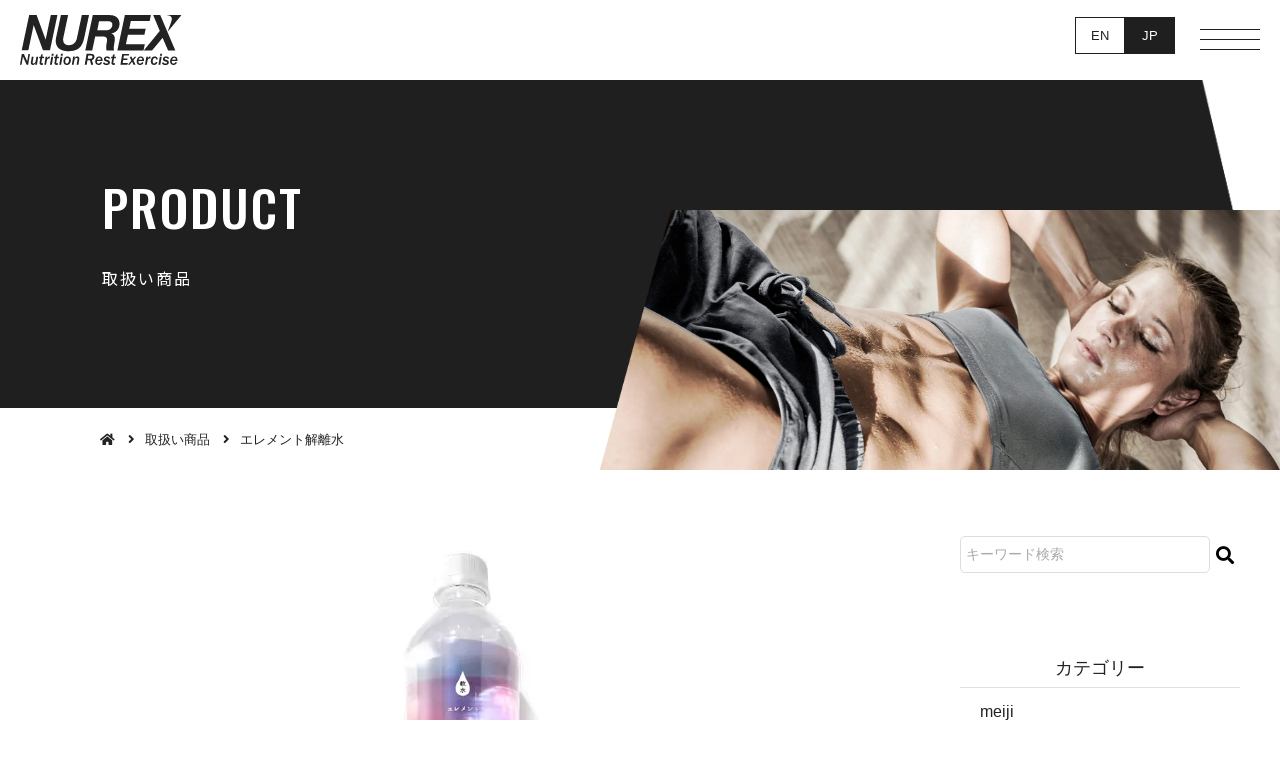

--- FILE ---
content_type: text/html; charset=UTF-8
request_url: https://www.nurex.co.jp/product/element
body_size: 30035
content:
<!DOCTYPE html>

	<html prefix="og: http://ogp.me/ns#" lang="ja">

<head>
<meta charset="UTF-8">
<meta name="viewport" content="width=1240">
<title>エレメント解離水 | 株式会社ニューレックス</title>

	<meta name="description" content="解離水とは、水分子（H2O）を水素イオン（H＋）とOH-イオンにすること。
解離した水素原子（H＋）だけが細胞内に1秒で即浸透。
エレメント解離水は、特許技術※を用いて水そのものをあらかじめ水素原子（H＋）に解離させてい">

<meta property="og:locale" content="ja_JP">
<meta property="og:site_name" content="株式会社ニューレックス">
<meta property="og:title" content="エレメント解離水 | 株式会社ニューレックス">
<meta property="og:type" content="website">
<meta property="og:url" content="https://www.nurex.co.jp/">
<meta property="og:image" content="https://www.nurex.co.jp/wp-content/uploads/2022/12/エレメント解離水b.jpg">
<meta property="og:description" content="解離水とは、水分子（H2O）を水素イオン（H＋）とOH-イオンにすること。
解離した水素原子（H＋）だけが細胞内に1秒で即浸透。
エレメント解離水は、特許技術※を用いて水そのものをあらかじめ水素原子（H＋）に解離させてい">
<meta name="SKYPE_TOOLBAR" content="SKYPE_TOOLBAR_PARSER_COMPATIBLE">
<meta name="format-detection" content="telephone=no">
<link rel="shortcut icon" type="image/vnd.microsoft.icon" href="https://www.nurex.co.jp/dist/favicons/favicon.ico">
<link rel="icon" type="image/vnd.microsoft.icon" href="https://www.nurex.co.jp/dist/favicons/favicon.ico">
<link rel="shortcut icon" type="image/x-icon" href="https://www.nurex.co.jp/dist/favicons/favicon.ico">
<link rel="apple-touch-icon-precomposed" href="https://www.nurex.co.jp/dist/favicons/apple-touch-icon.png">
<meta name='robots' content='max-image-preview:large' />
<style id='wp-img-auto-sizes-contain-inline-css' type='text/css'>
img:is([sizes=auto i],[sizes^="auto," i]){contain-intrinsic-size:3000px 1500px}
/*# sourceURL=wp-img-auto-sizes-contain-inline-css */
</style>
<style id='classic-theme-styles-inline-css' type='text/css'>
/*! This file is auto-generated */
.wp-block-button__link{color:#fff;background-color:#32373c;border-radius:9999px;box-shadow:none;text-decoration:none;padding:calc(.667em + 2px) calc(1.333em + 2px);font-size:1.125em}.wp-block-file__button{background:#32373c;color:#fff;text-decoration:none}
/*# sourceURL=/wp-includes/css/classic-themes.min.css */
</style>
<link rel='stylesheet' id='bogo-css' href='https://www.nurex.co.jp/wp-content/plugins/bogo/includes/css/style.css?ver=3.6' type='text/css' media='all' />
<link rel='stylesheet' id='wp-pagenavi-css' href='https://www.nurex.co.jp/wp-content/plugins/wp-pagenavi/pagenavi-css.css?ver=2.70' type='text/css' media='all' />
<script type="text/javascript" src="https://www.nurex.co.jp/wp-includes/js/jquery/jquery.min.js?ver=3.7.1" id="jquery-core-js"></script>
<script type="text/javascript" src="https://www.nurex.co.jp/wp-includes/js/jquery/jquery-migrate.min.js?ver=3.4.1" id="jquery-migrate-js"></script>
<link rel="alternate" hreflang="en-US" href="https://www.nurex.co.jp/en/product/element" />
<link rel="alternate" hreflang="ja" href="https://www.nurex.co.jp/product/element" />
<link rel="stylesheet" href="https://www.nurex.co.jp/dist/css/style.css">
<script src="https://www.nurex.co.jp/dist/js/bundle.js"></script>
<!-- Google tag (gtag.js) -->
<script async src="https://www.googletagmanager.com/gtag/js?id=G-TQV8QWHPGE"></script>
<script>
  window.dataLayer = window.dataLayer || [];
  function gtag(){dataLayer.push(arguments);}
  gtag('js', new Date());

  gtag('config', 'G-TQV8QWHPGE');
</script>


<!-- Google tag (gtag.js) -->
<script async src="https://www.googletagmanager.com/gtag/js?id=UA-85917112-2"></script>
<script>
  window.dataLayer = window.dataLayer || [];
  function gtag(){dataLayer.push(arguments);}
  gtag('js', new Date());

  gtag('config', 'UA-85917112-2');
</script><style id='global-styles-inline-css' type='text/css'>
:root{--wp--preset--aspect-ratio--square: 1;--wp--preset--aspect-ratio--4-3: 4/3;--wp--preset--aspect-ratio--3-4: 3/4;--wp--preset--aspect-ratio--3-2: 3/2;--wp--preset--aspect-ratio--2-3: 2/3;--wp--preset--aspect-ratio--16-9: 16/9;--wp--preset--aspect-ratio--9-16: 9/16;--wp--preset--color--black: #000000;--wp--preset--color--cyan-bluish-gray: #abb8c3;--wp--preset--color--white: #ffffff;--wp--preset--color--pale-pink: #f78da7;--wp--preset--color--vivid-red: #cf2e2e;--wp--preset--color--luminous-vivid-orange: #ff6900;--wp--preset--color--luminous-vivid-amber: #fcb900;--wp--preset--color--light-green-cyan: #7bdcb5;--wp--preset--color--vivid-green-cyan: #00d084;--wp--preset--color--pale-cyan-blue: #8ed1fc;--wp--preset--color--vivid-cyan-blue: #0693e3;--wp--preset--color--vivid-purple: #9b51e0;--wp--preset--gradient--vivid-cyan-blue-to-vivid-purple: linear-gradient(135deg,rgb(6,147,227) 0%,rgb(155,81,224) 100%);--wp--preset--gradient--light-green-cyan-to-vivid-green-cyan: linear-gradient(135deg,rgb(122,220,180) 0%,rgb(0,208,130) 100%);--wp--preset--gradient--luminous-vivid-amber-to-luminous-vivid-orange: linear-gradient(135deg,rgb(252,185,0) 0%,rgb(255,105,0) 100%);--wp--preset--gradient--luminous-vivid-orange-to-vivid-red: linear-gradient(135deg,rgb(255,105,0) 0%,rgb(207,46,46) 100%);--wp--preset--gradient--very-light-gray-to-cyan-bluish-gray: linear-gradient(135deg,rgb(238,238,238) 0%,rgb(169,184,195) 100%);--wp--preset--gradient--cool-to-warm-spectrum: linear-gradient(135deg,rgb(74,234,220) 0%,rgb(151,120,209) 20%,rgb(207,42,186) 40%,rgb(238,44,130) 60%,rgb(251,105,98) 80%,rgb(254,248,76) 100%);--wp--preset--gradient--blush-light-purple: linear-gradient(135deg,rgb(255,206,236) 0%,rgb(152,150,240) 100%);--wp--preset--gradient--blush-bordeaux: linear-gradient(135deg,rgb(254,205,165) 0%,rgb(254,45,45) 50%,rgb(107,0,62) 100%);--wp--preset--gradient--luminous-dusk: linear-gradient(135deg,rgb(255,203,112) 0%,rgb(199,81,192) 50%,rgb(65,88,208) 100%);--wp--preset--gradient--pale-ocean: linear-gradient(135deg,rgb(255,245,203) 0%,rgb(182,227,212) 50%,rgb(51,167,181) 100%);--wp--preset--gradient--electric-grass: linear-gradient(135deg,rgb(202,248,128) 0%,rgb(113,206,126) 100%);--wp--preset--gradient--midnight: linear-gradient(135deg,rgb(2,3,129) 0%,rgb(40,116,252) 100%);--wp--preset--font-size--small: 13px;--wp--preset--font-size--medium: 20px;--wp--preset--font-size--large: 36px;--wp--preset--font-size--x-large: 42px;--wp--preset--spacing--20: 0.44rem;--wp--preset--spacing--30: 0.67rem;--wp--preset--spacing--40: 1rem;--wp--preset--spacing--50: 1.5rem;--wp--preset--spacing--60: 2.25rem;--wp--preset--spacing--70: 3.38rem;--wp--preset--spacing--80: 5.06rem;--wp--preset--shadow--natural: 6px 6px 9px rgba(0, 0, 0, 0.2);--wp--preset--shadow--deep: 12px 12px 50px rgba(0, 0, 0, 0.4);--wp--preset--shadow--sharp: 6px 6px 0px rgba(0, 0, 0, 0.2);--wp--preset--shadow--outlined: 6px 6px 0px -3px rgb(255, 255, 255), 6px 6px rgb(0, 0, 0);--wp--preset--shadow--crisp: 6px 6px 0px rgb(0, 0, 0);}:where(.is-layout-flex){gap: 0.5em;}:where(.is-layout-grid){gap: 0.5em;}body .is-layout-flex{display: flex;}.is-layout-flex{flex-wrap: wrap;align-items: center;}.is-layout-flex > :is(*, div){margin: 0;}body .is-layout-grid{display: grid;}.is-layout-grid > :is(*, div){margin: 0;}:where(.wp-block-columns.is-layout-flex){gap: 2em;}:where(.wp-block-columns.is-layout-grid){gap: 2em;}:where(.wp-block-post-template.is-layout-flex){gap: 1.25em;}:where(.wp-block-post-template.is-layout-grid){gap: 1.25em;}.has-black-color{color: var(--wp--preset--color--black) !important;}.has-cyan-bluish-gray-color{color: var(--wp--preset--color--cyan-bluish-gray) !important;}.has-white-color{color: var(--wp--preset--color--white) !important;}.has-pale-pink-color{color: var(--wp--preset--color--pale-pink) !important;}.has-vivid-red-color{color: var(--wp--preset--color--vivid-red) !important;}.has-luminous-vivid-orange-color{color: var(--wp--preset--color--luminous-vivid-orange) !important;}.has-luminous-vivid-amber-color{color: var(--wp--preset--color--luminous-vivid-amber) !important;}.has-light-green-cyan-color{color: var(--wp--preset--color--light-green-cyan) !important;}.has-vivid-green-cyan-color{color: var(--wp--preset--color--vivid-green-cyan) !important;}.has-pale-cyan-blue-color{color: var(--wp--preset--color--pale-cyan-blue) !important;}.has-vivid-cyan-blue-color{color: var(--wp--preset--color--vivid-cyan-blue) !important;}.has-vivid-purple-color{color: var(--wp--preset--color--vivid-purple) !important;}.has-black-background-color{background-color: var(--wp--preset--color--black) !important;}.has-cyan-bluish-gray-background-color{background-color: var(--wp--preset--color--cyan-bluish-gray) !important;}.has-white-background-color{background-color: var(--wp--preset--color--white) !important;}.has-pale-pink-background-color{background-color: var(--wp--preset--color--pale-pink) !important;}.has-vivid-red-background-color{background-color: var(--wp--preset--color--vivid-red) !important;}.has-luminous-vivid-orange-background-color{background-color: var(--wp--preset--color--luminous-vivid-orange) !important;}.has-luminous-vivid-amber-background-color{background-color: var(--wp--preset--color--luminous-vivid-amber) !important;}.has-light-green-cyan-background-color{background-color: var(--wp--preset--color--light-green-cyan) !important;}.has-vivid-green-cyan-background-color{background-color: var(--wp--preset--color--vivid-green-cyan) !important;}.has-pale-cyan-blue-background-color{background-color: var(--wp--preset--color--pale-cyan-blue) !important;}.has-vivid-cyan-blue-background-color{background-color: var(--wp--preset--color--vivid-cyan-blue) !important;}.has-vivid-purple-background-color{background-color: var(--wp--preset--color--vivid-purple) !important;}.has-black-border-color{border-color: var(--wp--preset--color--black) !important;}.has-cyan-bluish-gray-border-color{border-color: var(--wp--preset--color--cyan-bluish-gray) !important;}.has-white-border-color{border-color: var(--wp--preset--color--white) !important;}.has-pale-pink-border-color{border-color: var(--wp--preset--color--pale-pink) !important;}.has-vivid-red-border-color{border-color: var(--wp--preset--color--vivid-red) !important;}.has-luminous-vivid-orange-border-color{border-color: var(--wp--preset--color--luminous-vivid-orange) !important;}.has-luminous-vivid-amber-border-color{border-color: var(--wp--preset--color--luminous-vivid-amber) !important;}.has-light-green-cyan-border-color{border-color: var(--wp--preset--color--light-green-cyan) !important;}.has-vivid-green-cyan-border-color{border-color: var(--wp--preset--color--vivid-green-cyan) !important;}.has-pale-cyan-blue-border-color{border-color: var(--wp--preset--color--pale-cyan-blue) !important;}.has-vivid-cyan-blue-border-color{border-color: var(--wp--preset--color--vivid-cyan-blue) !important;}.has-vivid-purple-border-color{border-color: var(--wp--preset--color--vivid-purple) !important;}.has-vivid-cyan-blue-to-vivid-purple-gradient-background{background: var(--wp--preset--gradient--vivid-cyan-blue-to-vivid-purple) !important;}.has-light-green-cyan-to-vivid-green-cyan-gradient-background{background: var(--wp--preset--gradient--light-green-cyan-to-vivid-green-cyan) !important;}.has-luminous-vivid-amber-to-luminous-vivid-orange-gradient-background{background: var(--wp--preset--gradient--luminous-vivid-amber-to-luminous-vivid-orange) !important;}.has-luminous-vivid-orange-to-vivid-red-gradient-background{background: var(--wp--preset--gradient--luminous-vivid-orange-to-vivid-red) !important;}.has-very-light-gray-to-cyan-bluish-gray-gradient-background{background: var(--wp--preset--gradient--very-light-gray-to-cyan-bluish-gray) !important;}.has-cool-to-warm-spectrum-gradient-background{background: var(--wp--preset--gradient--cool-to-warm-spectrum) !important;}.has-blush-light-purple-gradient-background{background: var(--wp--preset--gradient--blush-light-purple) !important;}.has-blush-bordeaux-gradient-background{background: var(--wp--preset--gradient--blush-bordeaux) !important;}.has-luminous-dusk-gradient-background{background: var(--wp--preset--gradient--luminous-dusk) !important;}.has-pale-ocean-gradient-background{background: var(--wp--preset--gradient--pale-ocean) !important;}.has-electric-grass-gradient-background{background: var(--wp--preset--gradient--electric-grass) !important;}.has-midnight-gradient-background{background: var(--wp--preset--gradient--midnight) !important;}.has-small-font-size{font-size: var(--wp--preset--font-size--small) !important;}.has-medium-font-size{font-size: var(--wp--preset--font-size--medium) !important;}.has-large-font-size{font-size: var(--wp--preset--font-size--large) !important;}.has-x-large-font-size{font-size: var(--wp--preset--font-size--x-large) !important;}
/*# sourceURL=global-styles-inline-css */
</style>
</head>
<body id="product-body">
<div id="product-single-wrapper" class="l-wrapper product-body l-subpage -header_fix  ">

	<header class="l-header">
		<div class="p-navbar -drawer">
			<div class="p-navbar__cont">
				<div class="p-navbar__brand ">
																		<a href="https://www.nurex.co.jp//">
							

						<!-- // 禅美LP -->
												
													<img src="https://www.nurex.co.jp/dist/img/site-logo-normal.svg" alt="株式会社ニューレックス">
											</a>
										
						
				</div>
				<div class="p-navbar__bogo"><ul class="bogo-language-switcher"><li class="en-US en first"><span class="bogoflags bogoflags-us"></span> <span class="bogo-language-name"><a rel="alternate" hreflang="en-US" href="https://www.nurex.co.jp/en/product/element" title="EN">EN</a></span></li>
<li class="ja current last"><span class="bogoflags bogoflags-jp"></span> <span class="bogo-language-name"><a rel="alternate" hreflang="ja" href="https://www.nurex.co.jp/product/element" title="JP" class="current" aria-current="page">JP</a></span></li>
</ul>
</div>													
				<div class="p-navbar__toggle_button js-toggle_btn"><span class="p-navbar__humburger_icon"></span></div>

				<!-- // 禅美LP -->
								
				<div class="p-navbar__menu">
					<div class="p-navbar__menucont">
						<nav>
<ul>
	<li class=" ">
		<a class="" href="https://www.nurex.co.jp/">HOME</a>
	</li>
	<li class=" ">
		<a class="" href="https://www.nurex.co.jp/about">ニューレックスについて</a>
	</li>
	<li class=" ">
		<a class="" href="https://www.nurex.co.jp/program">アスリートの為のスポーツ栄養</a>
	</li>
	<li class=" ">
		<a class="-current" href="https://www.nurex.co.jp/product">取扱い製品</a>
	</li>
	<li class="-has_child ">
		<a class="" href="https://www.nurex.co.jp/business">事業案内</a>
	<!-- <span class="-sp_toggle ">事業案内</span>// 一旦削除 -->
		<div class="-child">
							<a href="https://www.nurex.co.jp/business/sportsmarketing">スポーツニュートリション事業</a>
				<a href="https://www.nurex.co.jp/business/productwholesale">流通卸売事業</a>
				<a href="https://www.nurex.co.jp/business/product">プランニング事業</a>
				<a href="https://www.nurex.co.jp/business/global">海外事業</a>
			</div>
	</li>
	<li class=" ">
		<a class="" href="https://www.nurex.co.jp/company">会社案内</a>
	</li>
	<li class=" ">
		<a class="" href="https://www.nurex.co.jp/recruit">採用情報</a>
	</li>
	<li class=" ">
		<a class="" href="https://www.nurex.co.jp/campaign">キャンペーン情報</a>
	</li>
	<li class=" ">
		<a class="" href="https://www.nurex.co.jp/contact">お問い合わせ</a>
	</li>
	<li class=" -fn -disp_sp">
		<a class="" href="https://www.nurex.co.jp/privacy">個人情報保護方針</a>
	</li>
</ul>						</nav>
						<div class="p-navbar__buttons">
																						<a href="https://www.nurex.co.jp/contact/" class="c-btn u-fa_contact_before">お問い合わせ</a>				
							

																																						<a href="tel06-6930-5110" class="c-btn -tel u-fa_tel_before">
									06-6930-5110																		</a>
																												
							
							
						</div>
						<!-- // 一旦削除 
						<div class="p-navbar__sns">
							<a href="" target="_blank"><i class="fab fa-facebook-square"></i></a>
							<a href="" target="_blank"><i class="fab fa-twitter-square"></i></a>
							<a href="" target="_blank"><i class="fab fa-instagram-square"></i></a>
							<a href="" target="_blank"><i class="fab fa-line"></i></a>
						</div>
						-->
					</div>
				</div>
				<div class="p-navbar__cover js-navbar_cover"></div>
			</div>
		</div>
	</header>

			<section class="l-pagetitle -preset">
			<div class="p-pagetitle">
				<div class="p-pagetitle__wrap">
					<div class="p-pagetitle__cont">
						<div class="p-pagetitle__ptitle u-white">
							<h1 class="p-pagetitle__ttl t-font_1">PRODUCT</h1>
							<p class="p-pagetitle__sub t-font_2">取扱い商品</p>						</div>
					</div>
				</div>
			</div>
		</section>
	
<nav class="p-breadcrumb -preset"><ul><li><a href="https://www.nurex.co.jp"><i class="fas fa-home"></i></a></li><li><a href="https://www.nurex.co.jp/product">取扱い商品</a></li><li>エレメント解離水</li></ul></nav>
	<div class="l-container product-single-container -has_side_r ">

		<main class="l-main">

			<section class="l-section" id="section_message">
				<div class="l-contents u-nomalcont">

					<div class="u-block">

						<figure class="u-figure"><img src="https://www.nurex.co.jp/wp-content/uploads/2022/12/エレメント解離水a.jpg" alt="株式会社ニューレックス"></figure>						
					</div>

					<div class="u-block u-texts">
						<div class="p-singleparts_head">
							<h3 class="u-h3 t-font_2">エレメント解離水</h3>
                            <P class="u-text"><p>解離水とは、水分子（H2O）を水素イオン（H＋）とOH-イオンにすること。</p>
<p>解離した水素原子（H＋）だけが細胞内に1秒で即浸透。</p>
<p>エレメント解離水は、特許技術※を用いて水そのものをあらかじめ水素原子（H＋）に解離させているので、小腸での解離作業が必要なく、たった一秒で細胞内に到達。</p>
<p>細胞にたっぷりの潤いを、すばやく届けます。　※特許 第5640266号</p>
</P>
						</div>
					</div>


                                        <div class="u-block u-texts">
						<div class="p-singleparts_head">
																						<h3 class="u-h3 t-font_2">商品内容</h3>				
							                            <div class="c-tbl_1">
                                <table>
                                                                    <tr>
                                        <th>内容量</th>
                                        <td>500ml</td>
                                    </tr>
                                                                    <tr>
                                        <th>原材料名</th>
                                        <td>水（湧水）</td>
                                    </tr>
                                                                    <tr>
                                        <th>栄養成分表示</th>
                                        <td>エネルギー 0kcal、タンパク質 0g、脂質 0g、炭水化物 0g
食塩相当量 0g
カルシウム 0.73mg、マグネシウム 0.27mg、カリウム 0.10mg／Ph値 7.6／硬度 29mg（軟水）</td>
                                    </tr>
                                                                </table>
                            </div>
						</div>
					</div>
                    

                    

                    <div class="u-block u-texts" id="t-block-bottom">
                        <div class="p-clm_2 -last_center -sp_clear">
														<div class="p-clm__item">
                                <a href="https://koizumi-gr.jp/ap/kairi_lp/" target="_blank" class="c-btn -huge t-font_2">販売サイトへ</a>
							</div>
							
													</div>                       
                    </div>

                </div>
			</section>




			<section class="l-section">
				<div class="l-contents u-nomalcont">

					<div class="u-block u-center">
																			<a href="https://www.nurex.co.jp/product" class="c-btn -bc_ghost -huge u-fa_after">取扱い商品一覧に戻る<i class="fas fa-undo-alt"></i></a>
											</div>

				</div>
			</section>

		</main>

		<asaide class="l-sidebar">
			
<div class="u-block">
	<div class="p-sidenav_search">
		<form method="get" id="product_search" class="searchform" action="https://www.nurex.co.jp/">
										<input type="text" name="s" id="product_search_input" value="" class="searchfield" placeholder="キーワード検索">				
						<input type="hidden" name="post_type" value="product" class="hidden-input">
			<input type="submit" value="&#xf002;" accesskey="f" class="searchsubmit">
		</form>
	</div>
</div>

<div class="u-block">
				<h3 class="u-h5 u-center">カテゴリー</h3>					
		<nav class="p-sidenav_normal">
		<ul>
				<li class="cat-item cat-item-9"><a href="https://www.nurex.co.jp/product_cat/meiji">meiji</a>
</li>
	<li class="cat-item cat-item-10"><a href="https://www.nurex.co.jp/product_cat/sports-fitness">SPORTS &amp; FIT﻿N﻿E﻿S﻿S</a>
</li>
	<li class="cat-item cat-item-13"><a href="https://www.nurex.co.jp/product_cat/health-care">HEALTH ﻿C﻿A﻿R﻿E</a>
</li>
	<li class="cat-item cat-item-14"><a href="https://www.nurex.co.jp/product_cat/concept">CONCEPT</a>
</li>
		</ul>
	</nav>
</div>

<script>
jQuery(function($){
	if(!($('.tag-cloud-link').length)){
		$('.js-cposttag').css('display','none');
    }
});
</script>
<div class="u-block js-cposttag">
				<h3 class="u-h5 u-center">タグ</h3>				
		<div class="c-card">
		<div class="c-card__cont">
			<div class="p-tagcloud">
							</div>
		</div>
	</div>
</div>

<div class="u-block"><!-- side-contents -->
				<h3 class="u-h5 u-center">最近の投稿</h3>		
		<nav class="p-sidenav_imt">
		<ul>
			<li>
				<a href="https://www.nurex.co.jp/product/savas">
					<div class="_inner">
												<div class="_image" style="background-image: url(https://www.nurex.co.jp/wp-content/uploads/2022/11/savas2.jpg);"></div>
												<div class="_title">
							<p>S﻿A﻿V﻿A﻿S</p>
						</div>
					</div>
				</a>
			</li>
			<li>
				<a href="https://www.nurex.co.jp/product/vaam">
					<div class="_inner">
												<div class="_image" style="background-image: url(https://www.nurex.co.jp/wp-content/uploads/2022/11/VAAMWATERimg-500x425.png);"></div>
												<div class="_title">
							<p>VAAM</p>
						</div>
					</div>
				</a>
			</li>
			<li>
				<a href="https://www.nurex.co.jp/product/amino">
					<div class="_inner">
												<div class="_image" style="background-image: url(https://www.nurex.co.jp/wp-content/uploads/2022/11/amino3.jpg);"></div>
												<div class="_title">
							<p>アミノダイナミック+亜鉛</p>
						</div>
					</div>
				</a>
			</li>
			<li>
				<a href="https://www.nurex.co.jp/product/dynamic">
					<div class="_inner">
												<div class="_image" style="background-image: url(https://www.nurex.co.jp/wp-content/uploads/2022/11/amino4.jpg);"></div>
												<div class="_title">
							<p>ダイナミックQ10+DHA・EPA</p>
						</div>
					</div>
				</a>
			</li>
			<li>
				<a href="https://www.nurex.co.jp/product/carnitine_mct">
					<div class="_inner">
												<div class="_image" style="background-image: url(https://www.nurex.co.jp/wp-content/uploads/2024/07/carnitine_mct_2item_t-640x425.png);"></div>
												<div class="_title">
							<p>カルニチン&#038;ＭＣＴ+ヒハツ</p>
						</div>
					</div>
				</a>
			</li>
			<li>
				<a href="https://www.nurex.co.jp/product/joinsmooth">
					<div class="_inner">
												<div class="_image" style="background-image: url(https://www.nurex.co.jp/wp-content/uploads/2022/11/join2.jpg);"></div>
												<div class="_title">
							<p>ジョインスムーズ</p>
						</div>
					</div>
				</a>
			</li>
			<li>
				<a href="https://www.nurex.co.jp/product/hemeiron">
					<div class="_inner">
												<div class="_image" style="background-image: url(https://www.nurex.co.jp/wp-content/uploads/2022/11/hemutetsu2.jpg);"></div>
												<div class="_title">
							<p>ヘム鉄&#038;銅</p>
						</div>
					</div>
				</a>
			</li>
			<li>
				<a href="https://www.nurex.co.jp/product/epa%e3%83%bbdha%ef%bc%8bv-e">
					<div class="_inner">
												<div class="_image" style="background-image: url(https://www.nurex.co.jp/wp-content/uploads/2023/03/EPA・DHA﻿＋﻿V﻿.﻿Eb.jpg);"></div>
												<div class="_title">
							<p>EPA・DHA＋V.E</p>
						</div>
					</div>
				</a>
			</li>
			<li>
				<a href="https://www.nurex.co.jp/product/2-2">
					<div class="_inner">
												<div class="_image" style="background-image: url(https://www.nurex.co.jp/wp-content/uploads/2025/05/名称未設定のデザイン-52-640x425.jpg);"></div>
												<div class="_title">
							<p>circule　リカバリーマット＆ブランケット</p>
						</div>
					</div>
				</a>
			</li>
			<li>
				<a href="https://www.nurex.co.jp/product/athleteq10">
					<div class="_inner">
												<div class="_image" style="background-image: url(https://www.nurex.co.jp/wp-content/uploads/2022/12/AthleteQ10b.jpg);"></div>
												<div class="_title">
							<p>AthleteQ10シリーズ</p>
						</div>
					</div>
				</a>
			</li>
		</ul>
	</nav>
</div>
		</asaide>

	</div>


<footer class="l-footer ">

		
		
		<div class="p-footer_normal">
			<div class="p-footer_normal__cont l-contents">

				<!-- // 禅美LP -->
																

				<div class="p-footer_normal__profile">
					<div class="u-part">
						<p class="p-footer_normal__brand"><img src="https://www.nurex.co.jp/dist/img/site-logo-white.svg" alt="株式会社ニューレックス"></p>

						<div class="t-footer_flex">
							<div class="t-footer_flex_item">
																									<p class="p-footer_normal__brand u-h5">大阪本社</p>
									<address class="u-fa_map_before">〒536-0015 <br class="u-pcbr">大阪市城東区新喜多1-8-18 <br class="u-pc_hide"></address>
									<p class="u-pc_hide">
										<a href="tel:06-6930-5110" class="c-btn u-fa_tel_before -bc_red t-font_1">
											06-6930-5110											（代）										</a>
									</p>
									<p class="p-footer_normal__tel">
										<span class="u-sp_hide">
											<span class="u-fa_tel_before">06-6930-5110</span>
										</span>&nbsp;<br class="u-pcbr">
										<span class="u-fa_fax_before">06-6930-5155</span>
									</p>				
																
							</div>

							<div class="t-footer_flex_item">
																									<p class="p-footer_normal__brand u-h5">東京﻿オ﻿フ﻿ィ﻿ス</p>
									<address class="u-fa_map_before">〒111-0053 <br class="u-pcbr">東京都台東区浅草橋5-17-2 <br class="u-pc_hide"></address>
									<p class="u-pc_hide">
										<a href="tel:03-3862-6379" class="c-btn u-fa_tel_before -bc_red t-font_1">
											03-3862-6379																					</a>
									</p>
									<p class="p-footer_normal__tel">
										<span class="u-sp_hide">
											<span class="u-fa_tel_before">03-3862-6379</span>
										</span>&nbsp;<br class="u-pcbr">
										<span class="u-fa_fax_before">03-3851-9735</span>
									</p>				
																
							</div>
						</div>

					</div>
				
				</div>
				<nav class="p-footer_normal__nav">
<ul>
	<li class=" ">
		<a class="" href="https://www.nurex.co.jp/">HOME</a>
	</li>
	<li class=" ">
		<a class="" href="https://www.nurex.co.jp/about">ニューレックスについて</a>
	</li>
	<li class=" ">
		<a class="" href="https://www.nurex.co.jp/program">アスリートの為のスポーツ栄養</a>
	</li>
	<li class=" ">
		<a class="-current" href="https://www.nurex.co.jp/product">取扱い製品</a>
	</li>
	<li class="-has_child ">
		<a class="" href="https://www.nurex.co.jp/business">事業案内</a>
	<!-- <span class="-sp_toggle ">事業案内</span>// 一旦削除 -->
		<div class="-child">
							<a href="https://www.nurex.co.jp/business/sportsmarketing">スポーツニュートリション事業</a>
				<a href="https://www.nurex.co.jp/business/productwholesale">流通卸売事業</a>
				<a href="https://www.nurex.co.jp/business/product">プランニング事業</a>
				<a href="https://www.nurex.co.jp/business/global">海外事業</a>
			</div>
	</li>
	<li class=" ">
		<a class="" href="https://www.nurex.co.jp/company">会社案内</a>
	</li>
	<li class=" ">
		<a class="" href="https://www.nurex.co.jp/recruit">採用情報</a>
	</li>
	<li class=" ">
		<a class="" href="https://www.nurex.co.jp/campaign">キャンペーン情報</a>
	</li>
	<li class=" ">
		<a class="" href="https://www.nurex.co.jp/contact">お問い合わせ</a>
	</li>
	<li class=" -fn -disp_sp">
		<a class="" href="https://www.nurex.co.jp/privacy">個人情報保護方針</a>
	</li>
</ul>				</nav>
			</div>
		</div>

		<div class="p-copyright_normal">
			<div class="l-contents u-center">
			<small>&copy; 2025 NUREX. Co., Ltd. All Rights Reserved.</small>
			</div>
		</div>

	</footer>

	<div class="p-pagetop"><a id="pagetop" href=".l-header"><i class="fas fa-arrow-up"></i></a></div>

</div><!-- /l-wrapper -->
<script type="speculationrules">
{"prefetch":[{"source":"document","where":{"and":[{"href_matches":"/*"},{"not":{"href_matches":["/wp-*.php","/wp-admin/*","/wp-content/uploads/*","/wp-content/*","/wp-content/plugins/*","/wp-content/themes/site-theme/*","/*\\?(.+)"]}},{"not":{"selector_matches":"a[rel~=\"nofollow\"]"}},{"not":{"selector_matches":".no-prefetch, .no-prefetch a"}}]},"eagerness":"conservative"}]}
</script>
</body>
</html>

--- FILE ---
content_type: text/css
request_url: https://www.nurex.co.jp/dist/css/style.css
body_size: 265936
content:
@charset "UTF-8";
/*!
 * Bootstrap Reboot v4.5.2 (https://getbootstrap.com/)
 * Copyright 2011-2020 The Bootstrap Authors
 * Copyright 2011-2020 Twitter, Inc.
 * Licensed under MIT (https://github.com/twbs/bootstrap/blob/main/LICENSE)
 * Forked from Normalize.css, licensed MIT (https://github.com/necolas/normalize.css/blob/master/LICENSE.md)
 */
@import url(https://fonts.googleapis.com/css2?family=Oswald:wght@300;500&display=swap);@import url(https://fonts.googleapis.com/css2?family=Noto+Sans+JP:wght@400;500;700&display=swap);@import url(https://fonts.googleapis.com/css2?family=Noto+Serif+JP:wght@400;500&display=swap);@import url(https://fonts.googleapis.com/css2?family=EB+Garamond&display=swap);@-webkit-keyframes show{0%{opacity:0}to{opacity:1}}@keyframes show{0%{opacity:0}to{opacity:1}}@-webkit-keyframes flash{0%,50%,to{opacity:1}25%,75%{opacity:0}}@keyframes flash{0%,50%,to{opacity:1}25%,75%{opacity:0}}@-webkit-keyframes shake{0%,to{-webkit-transform:translateX(0)}10%,30%,50%,70%,90%{-webkit-transform:translateX(-10px)}20%,40%,60%,80%{-webkit-transform:translateX(10px)}}@keyframes shake{0%,to{-webkit-transform:translateX(0);transform:translateX(0)}10%,30%,50%,70%,90%{-webkit-transform:translateX(-10px);transform:translateX(-10px)}20%,40%,60%,80%{-webkit-transform:translateX(10px);transform:translateX(10px)}}@-webkit-keyframes bounce{0%,20%,50%,80%,to{-webkit-transform:translateY(0)}40%{-webkit-transform:translateY(-30px)}60%{-webkit-transform:translateY(-15px)}}@keyframes bounce{0%,20%,50%,80%,to{-webkit-transform:translateY(0);transform:translateY(0)}40%{-webkit-transform:translateY(-30px);transform:translateY(-30px)}60%{-webkit-transform:translateY(-15px);transform:translateY(-15px)}}@-webkit-keyframes tada{0%{-webkit-transform:scale(1)}10%,20%{-webkit-transform:scale(.9) rotate(-3deg)}30%,50%,70%,90%{-webkit-transform:scale(1.1) rotate(3deg)}40%,60%,80%{-webkit-transform:scale(1.1) rotate(-3deg)}to{-webkit-transform:scale(1) rotate(0)}}@keyframes tada{0%{-webkit-transform:scale(1);transform:scale(1)}10%,20%{-webkit-transform:scale(.9) rotate(-3deg);transform:scale(.9) rotate(-3deg)}30%,50%,70%,90%{-webkit-transform:scale(1.1) rotate(3deg);transform:scale(1.1) rotate(3deg)}40%,60%,80%{-webkit-transform:scale(1.1) rotate(-3deg);transform:scale(1.1) rotate(-3deg)}to{-webkit-transform:scale(1) rotate(0);transform:scale(1) rotate(0)}}@-webkit-keyframes swing{20%,40%,60%,80%,to{-webkit-transform-origin:top center}20%{-webkit-transform:rotate(15deg)}40%{-webkit-transform:rotate(-10deg)}60%{-webkit-transform:rotate(5deg)}80%{-webkit-transform:rotate(-5deg)}to{-webkit-transform:rotate(0deg)}}@keyframes swing{20%{-webkit-transform:rotate(15deg);transform:rotate(15deg)}40%{-webkit-transform:rotate(-10deg);transform:rotate(-10deg)}60%{-webkit-transform:rotate(5deg);transform:rotate(5deg)}80%{-webkit-transform:rotate(-5deg);transform:rotate(-5deg)}to{-webkit-transform:rotate(0deg);transform:rotate(0deg)}}@-webkit-keyframes wobble{0%,to{-webkit-transform:translateX(0)}15%{-webkit-transform:translateX(-25%) rotate(-5deg)}30%{-webkit-transform:translateX(20%) rotate(3deg)}45%{-webkit-transform:translateX(-15%) rotate(-3deg)}60%{-webkit-transform:translateX(10%) rotate(2deg)}75%{-webkit-transform:translateX(-5%) rotate(-1deg)}}@keyframes wobble{0%,to{-webkit-transform:translateX(0);transform:translateX(0)}15%{-webkit-transform:translateX(-25%) rotate(-5deg);transform:translateX(-25%) rotate(-5deg)}30%{-webkit-transform:translateX(20%) rotate(3deg);transform:translateX(20%) rotate(3deg)}45%{-webkit-transform:translateX(-15%) rotate(-3deg);transform:translateX(-15%) rotate(-3deg)}60%{-webkit-transform:translateX(10%) rotate(2deg);transform:translateX(10%) rotate(2deg)}75%{-webkit-transform:translateX(-5%) rotate(-1deg);transform:translateX(-5%) rotate(-1deg)}}@-webkit-keyframes pulse{0%,to{-webkit-transform:scale(1)}50%{-webkit-transform:scale(1.1)}}@keyframes pulse{0%,to{-webkit-transform:scale(1);transform:scale(1)}50%{-webkit-transform:scale(1.1);transform:scale(1.1)}}@-webkit-keyframes flip{0%{-webkit-transform:perspective(400px) rotateY(0);-webkit-animation-timing-function:ease-out}40%{-webkit-transform:perspective(400px) translateZ(150px) rotateY(170deg);-webkit-animation-timing-function:ease-out}50%{-webkit-transform:perspective(400px) translateZ(150px) rotateY(190deg) scale(1);-webkit-animation-timing-function:ease-in}80%{-webkit-transform:perspective(400px) rotateY(360deg) scale(.95);-webkit-animation-timing-function:ease-in}to{-webkit-transform:perspective(400px) scale(1);-webkit-animation-timing-function:ease-in}}@keyframes flip{0%{-webkit-transform:perspective(400px) rotateY(0);transform:perspective(400px) rotateY(0);-webkit-animation-timing-function:ease-out;animation-timing-function:ease-out}40%{-webkit-transform:perspective(400px) translateZ(150px) rotateY(170deg);transform:perspective(400px) translateZ(150px) rotateY(170deg);-webkit-animation-timing-function:ease-out;animation-timing-function:ease-out}50%{-webkit-transform:perspective(400px) translateZ(150px) rotateY(190deg) scale(1);transform:perspective(400px) translateZ(150px) rotateY(190deg) scale(1);-webkit-animation-timing-function:ease-in;animation-timing-function:ease-in}80%{-webkit-transform:perspective(400px) rotateY(360deg) scale(.95);transform:perspective(400px) rotateY(360deg) scale(.95);-webkit-animation-timing-function:ease-in;animation-timing-function:ease-in}to{-webkit-transform:perspective(400px) scale(1);transform:perspective(400px) scale(1);-webkit-animation-timing-function:ease-in;animation-timing-function:ease-in}}@-webkit-keyframes flipInX{0%{-webkit-transform:perspective(400px) rotateX(90deg);opacity:0}40%{-webkit-transform:perspective(400px) rotateX(-10deg)}70%{-webkit-transform:perspective(400px) rotateX(10deg)}to{-webkit-transform:perspective(400px) rotateX(0deg);opacity:1}}@keyframes flipInX{0%{-webkit-transform:perspective(400px) rotateX(90deg);transform:perspective(400px) rotateX(90deg);opacity:0}40%{-webkit-transform:perspective(400px) rotateX(-10deg);transform:perspective(400px) rotateX(-10deg)}70%{-webkit-transform:perspective(400px) rotateX(10deg);transform:perspective(400px) rotateX(10deg)}to{-webkit-transform:perspective(400px) rotateX(0deg);transform:perspective(400px) rotateX(0deg);opacity:1}}@-webkit-keyframes flipOutX{0%{-webkit-transform:perspective(400px) rotateX(0deg);opacity:1}to{-webkit-transform:perspective(400px) rotateX(90deg);opacity:0}}@keyframes flipOutX{0%{-webkit-transform:perspective(400px) rotateX(0deg);transform:perspective(400px) rotateX(0deg);opacity:1}to{-webkit-transform:perspective(400px) rotateX(90deg);transform:perspective(400px) rotateX(90deg);opacity:0}}@-webkit-keyframes flipInY{0%{-webkit-transform:perspective(400px) rotateY(90deg);opacity:0}40%{-webkit-transform:perspective(400px) rotateY(-10deg)}70%{-webkit-transform:perspective(400px) rotateY(10deg)}to{-webkit-transform:perspective(400px) rotateY(0deg);opacity:1}}@keyframes flipInY{0%{-webkit-transform:perspective(400px) rotateY(90deg);transform:perspective(400px) rotateY(90deg);opacity:0}40%{-webkit-transform:perspective(400px) rotateY(-10deg);transform:perspective(400px) rotateY(-10deg)}70%{-webkit-transform:perspective(400px) rotateY(10deg);transform:perspective(400px) rotateY(10deg)}to{-webkit-transform:perspective(400px) rotateY(0deg);transform:perspective(400px) rotateY(0deg);opacity:1}}@-webkit-keyframes flipOutY{0%{-webkit-transform:perspective(400px) rotateY(0deg);opacity:1}to{-webkit-transform:perspective(400px) rotateY(90deg);opacity:0}}@keyframes flipOutY{0%{-webkit-transform:perspective(400px) rotateY(0deg);transform:perspective(400px) rotateY(0deg);opacity:1}to{-webkit-transform:perspective(400px) rotateY(90deg);transform:perspective(400px) rotateY(90deg);opacity:0}}@-webkit-keyframes fadeIn{0%{opacity:0}to{opacity:1}}@keyframes fadeIn{0%{opacity:0}to{opacity:1}}@-webkit-keyframes fadeInUp{0%{opacity:0;-webkit-transform:translateY(20px)}to{opacity:1;-webkit-transform:translateY(0)}}@keyframes fadeInUp{0%{opacity:0;-webkit-transform:translateY(20px);transform:translateY(20px)}to{opacity:1;-webkit-transform:translateY(0);transform:translateY(0)}}@-webkit-keyframes fadeInDown{0%{opacity:0;-webkit-transform:translateY(-20px)}to{opacity:1;-webkit-transform:translateY(0)}}@keyframes fadeInDown{0%{opacity:0;-webkit-transform:translateY(-20px);transform:translateY(-20px)}to{opacity:1;-webkit-transform:translateY(0);transform:translateY(0)}}@-webkit-keyframes fadeInLeft{0%{opacity:0;-webkit-transform:translateX(-20px)}to{opacity:1;-webkit-transform:translateX(0)}}@keyframes fadeInLeft{0%{opacity:0;-webkit-transform:translateX(-20px);transform:translateX(-20px)}to{opacity:1;-webkit-transform:translateX(0);transform:translateX(0)}}@-webkit-keyframes fadeInRight{0%{opacity:0;-webkit-transform:translateX(20px)}to{opacity:1;-webkit-transform:translateX(0)}}@keyframes fadeInRight{0%{opacity:0;-webkit-transform:translateX(20px);transform:translateX(20px)}to{opacity:1;-webkit-transform:translateX(0);transform:translateX(0)}}@-webkit-keyframes fadeInUpBig{0%{opacity:0;-webkit-transform:translateY(2000px)}to{opacity:1;-webkit-transform:translateY(0)}}@keyframes fadeInUpBig{0%{opacity:0;-webkit-transform:translateY(2000px);transform:translateY(2000px)}to{opacity:1;-webkit-transform:translateY(0);transform:translateY(0)}}@-webkit-keyframes fadeInDownBig{0%{opacity:0;-webkit-transform:translateY(-2000px)}to{opacity:1;-webkit-transform:translateY(0)}}@keyframes fadeInDownBig{0%{opacity:0;-webkit-transform:translateY(-2000px);transform:translateY(-2000px)}to{opacity:1;-webkit-transform:translateY(0);transform:translateY(0)}}@-webkit-keyframes fadeInLeftBig{0%{opacity:0;-webkit-transform:translateX(-2000px)}to{opacity:1;-webkit-transform:translateX(0)}}@keyframes fadeInLeftBig{0%{opacity:0;-webkit-transform:translateX(-2000px);transform:translateX(-2000px)}to{opacity:1;-webkit-transform:translateX(0);transform:translateX(0)}}@-webkit-keyframes fadeInRightBig{0%{opacity:0;-webkit-transform:translateX(2000px)}to{opacity:1;-webkit-transform:translateX(0)}}@keyframes fadeInRightBig{0%{opacity:0;-webkit-transform:translateX(2000px);transform:translateX(2000px)}to{opacity:1;-webkit-transform:translateX(0);transform:translateX(0)}}@-webkit-keyframes fadeOut{0%{opacity:1}to{opacity:0}}@keyframes fadeOut{0%{opacity:1}to{opacity:0}}@-webkit-keyframes fadeOutUp{0%{opacity:1;-webkit-transform:translateY(0)}to{opacity:0;-webkit-transform:translateY(-20px)}}@keyframes fadeOutUp{0%{opacity:1;-webkit-transform:translateY(0);transform:translateY(0)}to{opacity:0;-webkit-transform:translateY(-20px);transform:translateY(-20px)}}@-webkit-keyframes fadeOutDown{0%{opacity:1;-webkit-transform:translateY(0)}to{opacity:0;-webkit-transform:translateY(20px)}}@keyframes fadeOutDown{0%{opacity:1;-webkit-transform:translateY(0);transform:translateY(0)}to{opacity:0;-webkit-transform:translateY(20px);transform:translateY(20px)}}@-webkit-keyframes fadeOutLeft{0%{opacity:1;-webkit-transform:translateX(0)}to{opacity:0;-webkit-transform:translateX(-20px)}}@keyframes fadeOutLeft{0%{opacity:1;-webkit-transform:translateX(0);transform:translateX(0)}to{opacity:0;-webkit-transform:translateX(-20px);transform:translateX(-20px)}}@-webkit-keyframes fadeOutRight{0%{opacity:1;-webkit-transform:translateX(0)}to{opacity:0;-webkit-transform:translateX(20px)}}@keyframes fadeOutRight{0%{opacity:1;-webkit-transform:translateX(0);transform:translateX(0)}to{opacity:0;-webkit-transform:translateX(20px);transform:translateX(20px)}}@-webkit-keyframes fadeOutUpBig{0%{opacity:1;-webkit-transform:translateY(0)}to{opacity:0;-webkit-transform:translateY(-2000px)}}@keyframes fadeOutUpBig{0%{opacity:1;-webkit-transform:translateY(0);transform:translateY(0)}to{opacity:0;-webkit-transform:translateY(-2000px);transform:translateY(-2000px)}}@-webkit-keyframes fadeOutDownBig{0%{opacity:1;-webkit-transform:translateY(0)}to{opacity:0;-webkit-transform:translateY(2000px)}}@keyframes fadeOutDownBig{0%{opacity:1;-webkit-transform:translateY(0);transform:translateY(0)}to{opacity:0;-webkit-transform:translateY(2000px);transform:translateY(2000px)}}@-webkit-keyframes fadeOutLeftBig{0%{opacity:1;-webkit-transform:translateX(0)}to{opacity:0;-webkit-transform:translateX(-2000px)}}@keyframes fadeOutLeftBig{0%{opacity:1;-webkit-transform:translateX(0);transform:translateX(0)}to{opacity:0;-webkit-transform:translateX(-2000px);transform:translateX(-2000px)}}@-webkit-keyframes fadeOutRightBig{0%{opacity:1;-webkit-transform:translateX(0)}to{opacity:0;-webkit-transform:translateX(2000px)}}@keyframes fadeOutRightBig{0%{opacity:1;-webkit-transform:translateX(0);transform:translateX(0)}to{opacity:0;-webkit-transform:translateX(2000px);transform:translateX(2000px)}}@-webkit-keyframes bounceIn{0%{opacity:0;-webkit-transform:scale(.3)}50%{opacity:1;-webkit-transform:scale(1.05)}70%{-webkit-transform:scale(.9)}to{-webkit-transform:scale(1)}}@keyframes bounceIn{0%{opacity:0;-webkit-transform:scale(.3);transform:scale(.3)}50%{opacity:1;-webkit-transform:scale(1.05);transform:scale(1.05)}70%{-webkit-transform:scale(.9);transform:scale(.9)}to{-webkit-transform:scale(1);transform:scale(1)}}@-webkit-keyframes bounceInUp{0%{opacity:0;-webkit-transform:translateY(2000px)}60%{opacity:1;-webkit-transform:translateY(-30px)}80%{-webkit-transform:translateY(10px)}to{-webkit-transform:translateY(0)}}@keyframes bounceInUp{0%{opacity:0;-webkit-transform:translateY(2000px);transform:translateY(2000px)}60%{opacity:1;-webkit-transform:translateY(-30px);transform:translateY(-30px)}80%{-webkit-transform:translateY(10px);transform:translateY(10px)}to{-webkit-transform:translateY(0);transform:translateY(0)}}@-webkit-keyframes bounceInDown{0%{opacity:0;-webkit-transform:translateY(-2000px)}60%{opacity:1;-webkit-transform:translateY(30px)}80%{-webkit-transform:translateY(-10px)}to{-webkit-transform:translateY(0)}}@keyframes bounceInDown{0%{opacity:0;-webkit-transform:translateY(-2000px);transform:translateY(-2000px)}60%{opacity:1;-webkit-transform:translateY(30px);transform:translateY(30px)}80%{-webkit-transform:translateY(-10px);transform:translateY(-10px)}to{-webkit-transform:translateY(0);transform:translateY(0)}}@-webkit-keyframes bounceInLeft{0%{opacity:0;-webkit-transform:translateX(-2000px)}60%{opacity:1;-webkit-transform:translateX(30px)}80%{-webkit-transform:translateX(-10px)}to{-webkit-transform:translateX(0)}}@keyframes bounceInLeft{0%{opacity:0;-webkit-transform:translateX(-2000px);transform:translateX(-2000px)}60%{opacity:1;-webkit-transform:translateX(30px);transform:translateX(30px)}80%{-webkit-transform:translateX(-10px);transform:translateX(-10px)}to{-webkit-transform:translateX(0);transform:translateX(0)}}@-webkit-keyframes bounceInRight{0%{opacity:0;-webkit-transform:translateX(2000px)}60%{opacity:1;-webkit-transform:translateX(-30px)}80%{-webkit-transform:translateX(10px)}to{-webkit-transform:translateX(0)}}@keyframes bounceInRight{0%{opacity:0;-webkit-transform:translateX(2000px);transform:translateX(2000px)}60%{opacity:1;-webkit-transform:translateX(-30px);transform:translateX(-30px)}80%{-webkit-transform:translateX(10px);transform:translateX(10px)}to{-webkit-transform:translateX(0);transform:translateX(0)}}@-webkit-keyframes bounceOut{0%{-webkit-transform:scale(1)}25%{-webkit-transform:scale(.95)}50%{opacity:1;-webkit-transform:scale(1.1)}to{opacity:0;-webkit-transform:scale(.3)}}@keyframes bounceOut{0%{-webkit-transform:scale(1);transform:scale(1)}25%{-webkit-transform:scale(.95);transform:scale(.95)}50%{opacity:1;-webkit-transform:scale(1.1);transform:scale(1.1)}to{opacity:0;-webkit-transform:scale(.3);transform:scale(.3)}}@-webkit-keyframes bounceOutUp{0%{-webkit-transform:translateY(0)}20%{opacity:1;-webkit-transform:translateY(20px)}to{opacity:0;-webkit-transform:translateY(-2000px)}}@keyframes bounceOutUp{0%{-webkit-transform:translateY(0);transform:translateY(0)}20%{opacity:1;-webkit-transform:translateY(20px);transform:translateY(20px)}to{opacity:0;-webkit-transform:translateY(-2000px);transform:translateY(-2000px)}}@-webkit-keyframes bounceOutDown{0%{-webkit-transform:translateY(0)}20%{opacity:1;-webkit-transform:translateY(-20px)}to{opacity:0;-webkit-transform:translateY(2000px)}}@keyframes bounceOutDown{0%{-webkit-transform:translateY(0);transform:translateY(0)}20%{opacity:1;-webkit-transform:translateY(-20px);transform:translateY(-20px)}to{opacity:0;-webkit-transform:translateY(2000px);transform:translateY(2000px)}}@-webkit-keyframes bounceOutLeft{0%{-webkit-transform:translateX(0)}20%{opacity:1;-webkit-transform:translateX(20px)}to{opacity:0;-webkit-transform:translateX(-2000px)}}@keyframes bounceOutLeft{0%{-webkit-transform:translateX(0);transform:translateX(0)}20%{opacity:1;-webkit-transform:translateX(20px);transform:translateX(20px)}to{opacity:0;-webkit-transform:translateX(-2000px);transform:translateX(-2000px)}}@-webkit-keyframes bounceOutRight{0%{-webkit-transform:translateX(0)}20%{opacity:1;-webkit-transform:translateX(-20px)}to{opacity:0;-webkit-transform:translateX(2000px)}}@keyframes bounceOutRight{0%{-webkit-transform:translateX(0);transform:translateX(0)}20%{opacity:1;-webkit-transform:translateX(-20px);transform:translateX(-20px)}to{opacity:0;-webkit-transform:translateX(2000px);transform:translateX(2000px)}}@-webkit-keyframes rotateIn{0%{-webkit-transform-origin:center center;-webkit-transform:rotate(-200deg);opacity:0}to{-webkit-transform-origin:center center;-webkit-transform:rotate(0);opacity:1}}@keyframes rotateIn{0%{-webkit-transform-origin:center center;transform-origin:center center;-webkit-transform:rotate(-200deg);transform:rotate(-200deg);opacity:0}to{-webkit-transform-origin:center center;transform-origin:center center;-webkit-transform:rotate(0);transform:rotate(0);opacity:1}}@-webkit-keyframes rotateInUpLeft{0%{-webkit-transform-origin:left bottom;-webkit-transform:rotate(90deg);opacity:0}to{-webkit-transform-origin:left bottom;-webkit-transform:rotate(0);opacity:1}}@keyframes rotateInUpLeft{0%{-webkit-transform-origin:left bottom;transform-origin:left bottom;-webkit-transform:rotate(90deg);transform:rotate(90deg);opacity:0}to{-webkit-transform-origin:left bottom;transform-origin:left bottom;-webkit-transform:rotate(0);transform:rotate(0);opacity:1}}@-webkit-keyframes rotateInDownLeft{0%{-webkit-transform-origin:left bottom;-webkit-transform:rotate(-90deg);opacity:0}to{-webkit-transform-origin:left bottom;-webkit-transform:rotate(0);opacity:1}}@keyframes rotateInDownLeft{0%{-webkit-transform-origin:left bottom;transform-origin:left bottom;-webkit-transform:rotate(-90deg);transform:rotate(-90deg);opacity:0}to{-webkit-transform-origin:left bottom;transform-origin:left bottom;-webkit-transform:rotate(0);transform:rotate(0);opacity:1}}@-webkit-keyframes rotateInUpRight{0%{-webkit-transform-origin:right bottom;-webkit-transform:rotate(-90deg);opacity:0}to{-webkit-transform-origin:right bottom;-webkit-transform:rotate(0);opacity:1}}@keyframes rotateInUpRight{0%{-webkit-transform-origin:right bottom;transform-origin:right bottom;-webkit-transform:rotate(-90deg);transform:rotate(-90deg);opacity:0}to{-webkit-transform-origin:right bottom;transform-origin:right bottom;-webkit-transform:rotate(0);transform:rotate(0);opacity:1}}@-webkit-keyframes rotateInDownRight{0%{-webkit-transform-origin:right bottom;-webkit-transform:rotate(90deg);opacity:0}to{-webkit-transform-origin:right bottom;-webkit-transform:rotate(0);opacity:1}}@keyframes rotateInDownRight{0%{-webkit-transform-origin:right bottom;transform-origin:right bottom;-webkit-transform:rotate(90deg);transform:rotate(90deg);opacity:0}to{-webkit-transform-origin:right bottom;transform-origin:right bottom;-webkit-transform:rotate(0);transform:rotate(0);opacity:1}}@-webkit-keyframes rotateOut{0%{-webkit-transform-origin:center center;-webkit-transform:rotate(0);opacity:1}to{-webkit-transform-origin:center center;-webkit-transform:rotate(200deg);opacity:0}}@keyframes rotateOut{0%{-webkit-transform-origin:center center;transform-origin:center center;-webkit-transform:rotate(0);transform:rotate(0);opacity:1}to{-webkit-transform-origin:center center;transform-origin:center center;-webkit-transform:rotate(200deg);transform:rotate(200deg);opacity:0}}@-webkit-keyframes rotateOutUpLeft{0%{-webkit-transform-origin:left bottom;-webkit-transform:rotate(0);opacity:1}to{-webkit-transform-origin:left bottom;-webkit-transform:rotate(-90deg);opacity:0}}@keyframes rotateOutUpLeft{0%{-webkit-transform-origin:left bottom;transform-origin:left bottom;-webkit-transform:rotate(0);transform:rotate(0);opacity:1}to{-webkit-transform-origin:left bottom;transform-origin:left bottom;-webkit-transform:rotate(-90deg);transform:rotate(-90deg);opacity:0}}@-webkit-keyframes rotateOutDownLeft{0%{-webkit-transform-origin:left bottom;-webkit-transform:rotate(0);opacity:1}to{-webkit-transform-origin:left bottom;-webkit-transform:rotate(90deg);opacity:0}}@keyframes rotateOutDownLeft{0%{-webkit-transform-origin:left bottom;transform-origin:left bottom;-webkit-transform:rotate(0);transform:rotate(0);opacity:1}to{-webkit-transform-origin:left bottom;transform-origin:left bottom;-webkit-transform:rotate(90deg);transform:rotate(90deg);opacity:0}}@-webkit-keyframes rotateOutUpRight{0%{-webkit-transform-origin:right bottom;-webkit-transform:rotate(0);opacity:1}to{-webkit-transform-origin:right bottom;-webkit-transform:rotate(90deg);opacity:0}}@keyframes rotateOutUpRight{0%{-webkit-transform-origin:right bottom;transform-origin:right bottom;-webkit-transform:rotate(0);transform:rotate(0);opacity:1}to{-webkit-transform-origin:right bottom;transform-origin:right bottom;-webkit-transform:rotate(90deg);transform:rotate(90deg);opacity:0}}@-webkit-keyframes rotateOutDownRight{0%{-webkit-transform-origin:right bottom;-webkit-transform:rotate(0);opacity:1}to{-webkit-transform-origin:right bottom;-webkit-transform:rotate(-90deg);opacity:0}}@keyframes rotateOutDownRight{0%{-webkit-transform-origin:right bottom;transform-origin:right bottom;-webkit-transform:rotate(0);transform:rotate(0);opacity:1}to{-webkit-transform-origin:right bottom;transform-origin:right bottom;-webkit-transform:rotate(-90deg);transform:rotate(-90deg);opacity:0}}@-webkit-keyframes hinge{0%{-webkit-transform:rotate(0);-webkit-transform-origin:top left;-webkit-animation-timing-function:ease-in-out}20%,60%{-webkit-transform:rotate(80deg);-webkit-transform-origin:top left;-webkit-animation-timing-function:ease-in-out}40%{-webkit-transform:rotate(60deg);-webkit-transform-origin:top left;-webkit-animation-timing-function:ease-in-out}80%{-webkit-transform:rotate(60deg) translateY(0);opacity:1;-webkit-transform-origin:top left;-webkit-animation-timing-function:ease-in-out}to{-webkit-transform:translateY(700px);opacity:0}}@keyframes hinge{0%{-webkit-transform:rotate(0);transform:rotate(0);-webkit-transform-origin:top left;transform-origin:top left;-webkit-animation-timing-function:ease-in-out;animation-timing-function:ease-in-out}20%,60%{-webkit-transform:rotate(80deg);transform:rotate(80deg);-webkit-transform-origin:top left;transform-origin:top left;-webkit-animation-timing-function:ease-in-out;animation-timing-function:ease-in-out}40%{-webkit-transform:rotate(60deg);transform:rotate(60deg);-webkit-transform-origin:top left;transform-origin:top left;-webkit-animation-timing-function:ease-in-out;animation-timing-function:ease-in-out}80%{-webkit-transform:rotate(60deg) translateY(0);transform:rotate(60deg) translateY(0);opacity:1;-webkit-transform-origin:top left;transform-origin:top left;-webkit-animation-timing-function:ease-in-out;animation-timing-function:ease-in-out}to{-webkit-transform:translateY(700px);transform:translateY(700px);opacity:0}}@-webkit-keyframes rollIn{0%{opacity:0;-webkit-transform:translateX(-100%) rotate(-120deg)}to{opacity:1;-webkit-transform:translateX(0) rotate(0deg)}}@keyframes rollIn{0%{opacity:0;-webkit-transform:translateX(-100%) rotate(-120deg);transform:translateX(-100%) rotate(-120deg)}to{opacity:1;-webkit-transform:translateX(0) rotate(0deg);transform:translateX(0) rotate(0deg)}}@-webkit-keyframes rollOut{0%{opacity:1;-webkit-transform:translateX(0) rotate(0deg)}to{opacity:0;-webkit-transform:translateX(100%) rotate(120deg)}}@keyframes rollOut{0%{opacity:1;-webkit-transform:translateX(0) rotate(0deg);transform:translateX(0) rotate(0deg)}to{opacity:0;-webkit-transform:translateX(100%) rotate(120deg);transform:translateX(100%) rotate(120deg)}}@-webkit-keyframes lightSpeedIn{0%{-webkit-transform:translateX(100%) skewX(-30deg);opacity:0}60%{-webkit-transform:translateX(-20%) skewX(30deg);opacity:1}80%{-webkit-transform:translateX(0) skewX(-15deg);opacity:1}to{-webkit-transform:translateX(0) skewX(0deg);opacity:1}}@keyframes lightSpeedIn{0%{-webkit-transform:translateX(100%) skewX(-30deg);transform:translateX(100%) skewX(-30deg);opacity:0}60%{-webkit-transform:translateX(-20%) skewX(30deg);transform:translateX(-20%) skewX(30deg);opacity:1}80%{-webkit-transform:translateX(0) skewX(-15deg);transform:translateX(0) skewX(-15deg);opacity:1}to{-webkit-transform:translateX(0) skewX(0deg);transform:translateX(0) skewX(0deg);opacity:1}}@-webkit-keyframes lightSpeedOut{0%{-webkit-transform:translateX(0) skewX(0deg);opacity:1}to{-webkit-transform:translateX(100%) skewX(-30deg);opacity:0}}@keyframes lightSpeedOut{0%{-webkit-transform:translateX(0) skewX(0deg);transform:translateX(0) skewX(0deg);opacity:1}to{-webkit-transform:translateX(100%) skewX(-30deg);transform:translateX(100%) skewX(-30deg);opacity:0}}@-webkit-keyframes wiggle{0%{-webkit-transform:skewX(9deg)}10%{-webkit-transform:skewX(-8deg)}20%{-webkit-transform:skewX(7deg)}30%{-webkit-transform:skewX(-6deg)}40%{-webkit-transform:skewX(5deg)}50%{-webkit-transform:skewX(-4deg)}60%{-webkit-transform:skewX(3deg)}70%{-webkit-transform:skewX(-2deg)}80%{-webkit-transform:skewX(1deg)}90%,to{-webkit-transform:skewX(0deg)}}@keyframes wiggle{0%{-webkit-transform:skewX(9deg);transform:skewX(9deg)}10%{-webkit-transform:skewX(-8deg);transform:skewX(-8deg)}20%{-webkit-transform:skewX(7deg);transform:skewX(7deg)}30%{-webkit-transform:skewX(-6deg);transform:skewX(-6deg)}40%{-webkit-transform:skewX(5deg);transform:skewX(5deg)}50%{-webkit-transform:skewX(-4deg);transform:skewX(-4deg)}60%{-webkit-transform:skewX(3deg);transform:skewX(3deg)}70%{-webkit-transform:skewX(-2deg);transform:skewX(-2deg)}80%{-webkit-transform:skewX(1deg);transform:skewX(1deg)}90%,to{-webkit-transform:skewX(0deg);transform:skewX(0deg)}}*,::after,::before{-webkit-box-sizing:border-box;box-sizing:border-box}body,html{-webkit-text-size-adjust:100%}html{font-family:sans-serif;line-height:1.15;-webkit-tap-highlight-color:transparent;font-size:62.5%}article,aside,figcaption,figure,footer,header,hgroup,main,nav,section{display:block}body{margin:0;font-weight:400;line-height:1.4;text-align:left;background-color:#fff;background:#fff;color:#222;font-family:"游ゴシック","YuGothic","Helvetica Neue",Arial,"Hiragino Kaku Gothic ProN","Hiragino Sans",Meiryo,sans-serif;-moz-text-size-adjust:100%;-ms-text-size-adjust:100%;text-size-adjust:100%;font-size:1.6rem}[tabindex="-1"]:focus:not(:focus-visible){outline:0!important}hr{-webkit-box-sizing:content-box;box-sizing:content-box;height:0;overflow:visible}dl,h1,h2,h3,h4,h5,h6,ol,p,ul{margin-top:0;margin-bottom:.5rem}dl,ol,p,ul{margin-bottom:1rem}abbr[data-original-title],abbr[title]{-webkit-text-decoration:underline dotted;text-decoration:underline dotted;cursor:help;border-bottom:0;-webkit-text-decoration-skip-ink:none;text-decoration-skip-ink:none}address{margin-bottom:1rem;font-style:normal;line-height:inherit}ol ol,ol ul,ul ol,ul ul{margin-bottom:0}ul li{line-height:1.5;margin-bottom:10px}dt{font-weight:700}dd{margin-bottom:.5rem;margin-left:0}blockquote,figure{margin:0 0 1rem}b,strong{font-weight:bolder}small{font-size:80%}sub,sup{position:relative;font-size:75%;line-height:0;vertical-align:baseline}sub{bottom:-.25em}sup{top:-.5em}a{background-color:transparent;color:#222;text-decoration:none;-webkit-transition-property:all;transition-property:all;-webkit-transition-duration:1s;transition-duration:1s;-webkit-transition-delay:0s;transition-delay:0s;-webkit-transition-timing-function:cubic-bezier(.23,1,.32,1);transition-timing-function:cubic-bezier(.23,1,.32,1)}a:hover{text-decoration:underline}a:not([href]):not([class]),a:not([href]):not([class]):hover{color:inherit;text-decoration:none}code,kbd,pre,samp{font-family:SFMono-Regular,Menlo,Monaco,Consolas,"Liberation Mono","Courier New",monospace;font-size:1em}pre{margin-top:0;margin-bottom:1rem;overflow:auto;-ms-overflow-style:scrollbar}img,svg{vertical-align:middle}img{border-style:none}svg{overflow:hidden}table{border-collapse:collapse}caption{padding-top:.75rem;padding-bottom:.75rem;color:#6c757d;text-align:left;caption-side:bottom}th{text-align:inherit}label{display:inline-block;margin-bottom:.5rem}button{border-radius:0}button:focus{outline:1px dotted;outline:5px auto -webkit-focus-ring-color}button,input,optgroup,select,textarea{margin:0;font-family:inherit;font-size:inherit;line-height:inherit}button,input{overflow:visible}button,select{text-transform:none}[role=button]{cursor:pointer}select{word-wrap:normal}[type=button],[type=reset],[type=submit],button{-webkit-appearance:button}[type=button]:not(:disabled),[type=reset]:not(:disabled),[type=submit]:not(:disabled),button:not(:disabled){cursor:pointer}[type=button]::-moz-focus-inner,[type=reset]::-moz-focus-inner,[type=submit]::-moz-focus-inner,button::-moz-focus-inner{padding:0;border-style:none}input[type=checkbox],input[type=radio]{-webkit-box-sizing:border-box;box-sizing:border-box;padding:0}textarea{overflow:auto;resize:vertical}fieldset{min-width:0;padding:0;margin:0;border:0}legend{display:block;width:100%;max-width:100%;padding:0;margin-bottom:.5rem;font-size:1.5rem;line-height:inherit;color:inherit;white-space:normal}progress{vertical-align:baseline}[type=number]::-webkit-inner-spin-button,[type=number]::-webkit-outer-spin-button{height:auto}[type=search]{outline-offset:-2px;-webkit-appearance:none}[type=search]::-webkit-search-decoration{-webkit-appearance:none}::-webkit-file-upload-button{font:inherit;-webkit-appearance:button}output{display:inline-block}summary{display:list-item;cursor:pointer}template{display:none}[hidden]{display:none!important}@media screen and (max-width:767px){body{font-size:1.4rem}}body img{max-width:100%}a:focus{color:#222}a:active,a:hover,a:visited{color:#222}a:hover{opacity:.8}.l-wrapper{overflow:hidden}.l-subpage,.l-wrapper.-header_fix{padding-top:8rem}@media screen and (max-width:767px){.l-wrapper.-header_fix{padding-top:6rem}}.l-wrapper.-header_fix .l-header{position:fixed;top:0;z-index:10}.l-wrapper.-header_fix2{padding-top:14rem}@media screen and (max-width:767px){.l-wrapper.-header_fix2{padding-top:6rem}}.l-wrapper.-header_trans{padding-top:0}@media screen and (max-width:767px){.l-subpage{padding-top:6rem}}.l-subpage.has_gnav_alone{padding-top:14rem}@media screen and (max-width:767px){.l-subpage.has_gnav_alone{padding-top:6rem}}.l-header{width:100%;z-index:10}.l-header,.l-kv{position:relative}.l-gnav{width:100%}.l-contents{width:auto;min-width:120rem;margin:0 100px;word-break:normal;word-wrap:break-word}@media only screen and (min-width:992px) and (max-width:1299px){.l-contents{word-break:normal;word-wrap:break-word;width:120rem;margin:0 auto}}@media screen and (max-width:767px){.l-contents{margin:0 auto;word-break:normal;word-wrap:break-word;width:100%;min-width:auto}}.l-section{padding:10rem 0}@media screen and (max-width:767px){.l-section{padding:3rem 0}}.l-gnav.js-fixed{position:fixed;top:8rem;z-index:4}.l-main .l-section:nth-child(even){background-color:#f8f9fa}.l-kv.js-fixed{padding-top:6rem}.l-container.-has_side_l .l-main .l-section:nth-child(even),.l-container.-has_side_r .l-main .l-section:nth-child(even){background-color:transparent}.l-container{width:100%}.l-container.-has_side_r{margin:0 auto;padding:4em 0 0;width:120rem;display:-webkit-box;display:-ms-flexbox;display:flex;-webkit-box-pack:justify;-ms-flex-pack:justify;justify-content:space-between}@media screen and (max-width:767px){.l-container.-has_side_r{padding:3rem 0;display:block;width:100%}}.l-container.-has_side_r .l-main{width:86rem}@media screen and (max-width:767px){.l-container.-has_side_r .l-main{width:100%}}.l-container.-has_side_r .l-sidebar{width:28rem}@media screen and (max-width:767px){.l-container.-has_side_r .l-sidebar{width:100%}}.l-container.-has_side_r .l-contents{width:100%}.l-container.-has_side_r .l-section{padding:0 0 4em}@media screen and (max-width:767px){.l-container.-has_side_r .l-section{padding:0 0 3rem}}.l-container.-has_side_l{margin:0 auto;padding:4em 0;width:120rem;display:-webkit-box;display:-ms-flexbox;display:flex;-webkit-box-pack:justify;-ms-flex-pack:justify;justify-content:space-between;-webkit-box-orient:horizontal;-webkit-box-direction:reverse;-ms-flex-flow:row-reverse;flex-flow:row-reverse}@media screen and (max-width:767px){.l-container.-has_side_l{padding:3rem 0;display:block;width:100%}}.l-container.-has_side_l .l-main{width:86rem}@media screen and (max-width:767px){.l-container.-has_side_l .l-main{width:100%}}.l-container.-has_side_l .l-sidebar{width:28rem}@media screen and (max-width:767px){.l-container.-has_side_l .l-sidebar{width:100%}}.l-container.-fullwidth,.l-container.-has_side_l .l-contents{width:100%}.l-container.-has_side_l .l-section{padding:0 0 4em}@media screen and (max-width:767px){.l-container.-has_side_l .l-section{padding:0 0 3rem}}.l-container.-fullwidth.-has_side_l .l-main,.l-container.-fullwidth.-has_side_r .l-main{width:calc(100% - 28rem - 6rem)}@media screen and (max-width:1299px){.l-footer.-has_side_fixedbanner{margin-bottom:52px}}body{-webkit-backface-visibility:hidden}.animated{-webkit-animation-duration:1s;animation-duration:1s;-webkit-animation-fill-mode:both;animation-fill-mode:both}.animated.hinge{-webkit-animation-duration:2s;animation-duration:2s}.flash{-webkit-animation-name:flash;animation-name:flash}.shake{-webkit-animation-name:shake;animation-name:shake}.bounce{-webkit-animation-name:bounce;animation-name:bounce}.tada{-webkit-animation-name:tada;animation-name:tada}.swing{-webkit-transform-origin:top center;transform-origin:top center;-webkit-animation-name:swing;animation-name:swing}.wobble{-webkit-animation-name:wobble;animation-name:wobble}.pulse{-webkit-animation-name:pulse;animation-name:pulse}.flip,.flipInX,.flipInY,.flipOutX,.flipOutY{-webkit-backface-visibility:visible!important;-webkit-animation-name:flip;-moz-backface-visibility:visible!important;-moz-animation-name:flip;-o-backface-visibility:visible!important;-o-animation-name:flip;backface-visibility:visible!important;animation-name:flip}.flipInX,.flipInY,.flipOutX,.flipOutY{-webkit-animation-name:flipInX;-moz-animation-name:flipInX;-o-animation-name:flipInX;animation-name:flipInX}.flipInY,.flipOutX,.flipOutY{-webkit-animation-name:flipOutX;-moz-animation-name:flipOutX;-o-animation-name:flipOutX;animation-name:flipOutX}.flipInY,.flipOutY{-webkit-animation-name:flipInY;-moz-animation-name:flipInY;-o-animation-name:flipInY;animation-name:flipInY}.flipOutY{-webkit-animation-name:flipOutY;-moz-animation-name:flipOutY;-o-animation-name:flipOutY;animation-name:flipOutY}.fadeIn{-webkit-animation-name:fadeIn;animation-name:fadeIn}.fadeInUp{-webkit-animation-name:fadeInUp;animation-name:fadeInUp}.fadeInDown{-webkit-animation-name:fadeInDown;animation-name:fadeInDown}.fadeInLeft{-webkit-animation-name:fadeInLeft;animation-name:fadeInLeft}.fadeInRight{-webkit-animation-name:fadeInRight;animation-name:fadeInRight}.fadeInUpBig{-webkit-animation-name:fadeInUpBig;animation-name:fadeInUpBig}.fadeInDownBig{-webkit-animation-name:fadeInDownBig;animation-name:fadeInDownBig}.fadeInLeftBig{-webkit-animation-name:fadeInLeftBig;animation-name:fadeInLeftBig}.fadeInRightBig{-webkit-animation-name:fadeInRightBig;animation-name:fadeInRightBig}.fadeOut{-webkit-animation-name:fadeOut;animation-name:fadeOut}.fadeOutUp{-webkit-animation-name:fadeOutUp;animation-name:fadeOutUp}.fadeOutDown{-webkit-animation-name:fadeOutDown;animation-name:fadeOutDown}.fadeOutLeft{-webkit-animation-name:fadeOutLeft;animation-name:fadeOutLeft}.fadeOutRight{-webkit-animation-name:fadeOutRight;animation-name:fadeOutRight}.fadeOutUpBig{-webkit-animation-name:fadeOutUpBig;animation-name:fadeOutUpBig}.fadeOutDownBig{-webkit-animation-name:fadeOutDownBig;animation-name:fadeOutDownBig}.fadeOutLeftBig{-webkit-animation-name:fadeOutLeftBig;animation-name:fadeOutLeftBig}.fadeOutRightBig{-webkit-animation-name:fadeOutRightBig;animation-name:fadeOutRightBig}.bounceIn{-webkit-animation-name:bounceIn;animation-name:bounceIn}.bounceInUp{-webkit-animation-name:bounceInUp;animation-name:bounceInUp}.bounceInDown{-webkit-animation-name:bounceInDown;animation-name:bounceInDown}.bounceInLeft{-webkit-animation-name:bounceInLeft;animation-name:bounceInLeft}.bounceInRight{-webkit-animation-name:bounceInRight;animation-name:bounceInRight}.bounceOut{-webkit-animation-name:bounceOut;animation-name:bounceOut}.bounceOutUp{-webkit-animation-name:bounceOutUp;animation-name:bounceOutUp}.bounceOutDown{-webkit-animation-name:bounceOutDown;animation-name:bounceOutDown}.bounceOutLeft{-webkit-animation-name:bounceOutLeft;animation-name:bounceOutLeft}.bounceOutRight{-webkit-animation-name:bounceOutRight;animation-name:bounceOutRight}.rotateIn{-webkit-animation-name:rotateIn;animation-name:rotateIn}.rotateInUpLeft{-webkit-animation-name:rotateInUpLeft;animation-name:rotateInUpLeft}.rotateInDownLeft{-webkit-animation-name:rotateInDownLeft;animation-name:rotateInDownLeft}.rotateInUpRight{-webkit-animation-name:rotateInUpRight;animation-name:rotateInUpRight}.rotateInDownRight{-webkit-animation-name:rotateInDownRight;animation-name:rotateInDownRight}.rotateOut{-webkit-animation-name:rotateOut;animation-name:rotateOut}.rotateOutUpLeft{-webkit-animation-name:rotateOutUpLeft;animation-name:rotateOutUpLeft}.rotateOutDownLeft{-webkit-animation-name:rotateOutDownLeft;animation-name:rotateOutDownLeft}.rotateOutUpRight{-webkit-animation-name:rotateOutUpRight;animation-name:rotateOutUpRight}.rotateOutDownRight{-webkit-animation-name:rotateOutDownRight;animation-name:rotateOutDownRight}.hinge{-webkit-animation-name:hinge;animation-name:hinge}.rollIn{-webkit-animation-name:rollIn;animation-name:rollIn}.rollOut{-webkit-animation-name:rollOut;animation-name:rollOut}.lightSpeedIn{-webkit-animation-name:lightSpeedIn;animation-name:lightSpeedIn;-webkit-animation-timing-function:ease-out;animation-timing-function:ease-out}.animated.lightSpeedIn{-webkit-animation-duration:.5s;animation-duration:.5s}.lightSpeedOut,.wiggle{-webkit-animation-name:lightSpeedOut;animation-name:lightSpeedOut;-webkit-animation-timing-function:ease-in;animation-timing-function:ease-in}.animated.lightSpeedOut{-webkit-animation-duration:.25s;animation-duration:.25s}.wiggle{-webkit-animation-name:wiggle;animation-name:wiggle}.animated.wiggle{-webkit-animation-duration:.75s;animation-duration:.75s}#colorbox{position:absolute}#cboxOverlay,#cboxWrapper,#colorbox{top:0;left:0;z-index:9999;overflow:hidden;-webkit-transform:translate3d(0,0,0)}#cboxWrapper{position:absolute;max-width:none}#cboxOverlay{position:fixed;width:100%;height:100%}#cboxBottomLeft,#cboxMiddleLeft{clear:left}#cboxContent{position:relative}#cboxLoadedContent{overflow:auto;-webkit-overflow-scrolling:touch}#cboxTitle{margin:0}#cboxLoadingGraphic,#cboxLoadingOverlay{position:absolute;top:0;left:0;width:100%;height:100%}#cboxClose,#cboxNext,#cboxPrevious,#cboxSlideshow{cursor:pointer}.cboxPhoto{float:left;margin:auto;border:0;display:block;max-width:none;-ms-interpolation-mode:bicubic}.cboxIframe{width:100%;height:100%;display:block;border:0;padding:0;margin:0;background:#fff}#cboxContent,#cboxLoadedContent,#colorbox{box-sizing:content-box;-moz-box-sizing:content-box;-webkit-box-sizing:content-box}#cboxOverlay{background:#fff;opacity:.9;filter:alpha(opacity=90)}#cboxClose:active,#cboxNext:active,#cboxPrevious:active,#cboxSlideshow:active,#colorbox{outline:0}#cboxContent{margin-top:32px;overflow:visible;background:#000}#cboxError{padding:50px;border:1px solid #ccc}#cboxLoadedContent{background:#000;padding:1px}#cboxLoadingGraphic{background:url(images/loading.gif) no-repeat center center}#cboxLoadingOverlay{background:#000}#cboxCurrent,#cboxTitle{position:absolute;top:-22px}#cboxTitle{left:0;color:#000}#cboxCurrent{right:205px;text-indent:-9999px}#cboxClose,#cboxNext,#cboxPrevious,#cboxSlideshow{border:0;padding:0;margin:0;overflow:visible;text-indent:-9999px;width:20px;height:20px;position:absolute;top:-20px;background:url(images/controls.png) no-repeat 0 0}#cboxPrevious{background-position:0 0;right:44px}#cboxPrevious:hover{background-position:0 -25px}#cboxNext{background-position:-25px 0;right:22px}#cboxNext:hover{background-position:-25px -25px}#cboxClose{background-position:-50px 0;right:0}#cboxClose:hover{background-position:-50px -25px}.cboxSlideshow_off #cboxPrevious,.cboxSlideshow_on #cboxPrevious{right:66px}.cboxSlideshow_on #cboxSlideshow{background-position:-75px -25px;right:44px}.cboxSlideshow_on #cboxSlideshow:hover{background-position:-100px -25px}.cboxSlideshow_off #cboxSlideshow{background-position:-100px 0;right:44px}.cboxSlideshow_off #cboxSlideshow:hover{background-position:-75px -25px}
/*!
 * Font Awesome Free 5.15.1 by @fontawesome - https://fontawesome.com
 * License - https://fontawesome.com/license/free (Icons: CC BY 4.0, Fonts: SIL OFL 1.1, Code: MIT License)
 */
@-webkit-keyframes fa-spin{0%{-webkit-transform:rotate(0deg);transform:rotate(0deg)}to{-webkit-transform:rotate(360deg);transform:rotate(360deg)}}@keyframes fa-spin{0%{-webkit-transform:rotate(0deg);transform:rotate(0deg)}to{-webkit-transform:rotate(360deg);transform:rotate(360deg)}}@-webkit-keyframes fadezoom{0%{-webkit-transform:scale(1);transform:scale(1)}to{-webkit-transform:scale(1.2);transform:scale(1.2)}}@keyframes fadezoom{0%{-webkit-transform:scale(1);transform:scale(1)}to{-webkit-transform:scale(1.2);transform:scale(1.2)}}@-webkit-keyframes spin{0%{-webkit-transform:rotate(0deg);transform:rotate(0deg);opacity:.2}50%{-webkit-transform:rotate(180deg);transform:rotate(180deg);opacity:1}to{-webkit-transform:rotate(360deg);transform:rotate(360deg);opacity:.2}}@keyframes spin{0%{-webkit-transform:rotate(0deg);transform:rotate(0deg);opacity:.2}50%{-webkit-transform:rotate(180deg);transform:rotate(180deg);opacity:1}to{-webkit-transform:rotate(360deg);transform:rotate(360deg);opacity:.2}}@-webkit-keyframes extend{0%{width:0}to{width:100%}}@keyframes extend{0%{width:0}to{width:100%}}@-webkit-keyframes fade_in_down{0%{opacity:0;-webkit-transform:translateY(100px);transform:translateY(100px)}to{opacity:1;-webkit-transform:translateY(0);transform:translateY(0)}}@keyframes fade_in_down{0%{opacity:0;-webkit-transform:translateY(100px);transform:translateY(100px)}to{opacity:1;-webkit-transform:translateY(0);transform:translateY(0)}}@-webkit-keyframes js_sl{0%{opacity:0;-webkit-transform:translateX(200px);transform:translateX(200px)}to{opacity:1;-webkit-transform:translateX(0);transform:translateX(0)}}@keyframes js_sl{0%{opacity:0;-webkit-transform:translateX(200px);transform:translateX(200px)}to{opacity:1;-webkit-transform:translateX(0);transform:translateX(0)}}@-webkit-keyframes js_sr{0%{opacity:0;-webkit-transform:translateX(-200px);transform:translateX(-200px)}to{opacity:1;-webkit-transform:translateX(0);transform:translateX(0)}}@keyframes js_sr{0%{opacity:0;-webkit-transform:translateX(-200px);transform:translateX(-200px)}to{opacity:1;-webkit-transform:translateX(0);transform:translateX(0)}}@-webkit-keyframes js_fdown{0%{opacity:0;-webkit-transform:translateY(100px);transform:translateY(100px)}to{opacity:1;-webkit-transform:translateY(0);transform:translateY(0)}}@keyframes js_fdown{0%{opacity:0;-webkit-transform:translateY(100px);transform:translateY(100px)}to{opacity:1;-webkit-transform:translateY(0);transform:translateY(0)}}@-webkit-keyframes fadeUpAnime{0%{opacity:0;-webkit-transform:translateY(100px);transform:translateY(100px)}to{opacity:1;-webkit-transform:translateY(0);transform:translateY(0)}}@keyframes fadeUpAnime{0%{opacity:0;-webkit-transform:translateY(100px);transform:translateY(100px)}to{opacity:1;-webkit-transform:translateY(0);transform:translateY(0)}}@-webkit-keyframes scrolltext{0%{-webkit-transform:translateX(0);transform:translateX(0)}to{-webkit-transform:translateX(-50%);transform:translateX(-50%)}}@keyframes scrolltext{0%{-webkit-transform:translateX(0);transform:translateX(0)}to{-webkit-transform:translateX(-50%);transform:translateX(-50%)}}.fa,.fab,.fad,.fal,.far,.fas{-moz-osx-font-smoothing:grayscale;-webkit-font-smoothing:antialiased;display:inline-block;font-style:normal;font-variant:normal;text-rendering:auto;line-height:1}.fa-lg{font-size:1.33333em;line-height:.75em;vertical-align:-.0667em}.fa-xs{font-size:.75em}.fa-sm{font-size:.875em}.fa-1x{font-size:1em}.fa-2x{font-size:2em}.fa-3x{font-size:3em}.fa-4x{font-size:4em}.fa-5x{font-size:5em}.fa-6x{font-size:6em}.fa-7x{font-size:7em}.fa-8x{font-size:8em}.fa-9x{font-size:9em}.fa-10x{font-size:10em}.fa-fw{text-align:center;width:1.25em}.fa-ul{list-style-type:none;margin-left:2.5em;padding-left:0}.fa-ul>li{position:relative}.fa-li{left:-2em;position:absolute;text-align:center;width:2em;line-height:inherit}.fa-border{border:solid .08em #eee;border-radius:.1em;padding:.2em .25em .15em}.fa-pull-left{float:left}.fa-pull-right{float:right}.fa.fa-pull-left,.fab.fa-pull-left,.fal.fa-pull-left,.far.fa-pull-left,.fas.fa-pull-left{margin-right:.3em}.fa.fa-pull-right,.fab.fa-pull-right,.fal.fa-pull-right,.far.fa-pull-right,.fas.fa-pull-right{margin-left:.3em}.fa-spin{-webkit-animation:fa-spin 2s infinite linear;animation:fa-spin 2s infinite linear}.fa-pulse{-webkit-animation:fa-spin 1s infinite steps(8);animation:fa-spin 1s infinite steps(8)}.fa-rotate-90{-ms-filter:"progid:DXImageTransform.Microsoft.BasicImage(rotation=1)";-webkit-transform:rotate(90deg);transform:rotate(90deg)}.fa-rotate-180{-ms-filter:"progid:DXImageTransform.Microsoft.BasicImage(rotation=2)";-webkit-transform:rotate(180deg);transform:rotate(180deg)}.fa-rotate-270{-ms-filter:"progid:DXImageTransform.Microsoft.BasicImage(rotation=3)";-webkit-transform:rotate(270deg);transform:rotate(270deg)}.fa-flip-horizontal{-ms-filter:"progid:DXImageTransform.Microsoft.BasicImage(rotation=0, mirror=1)";-webkit-transform:scale(-1,1);transform:scale(-1,1)}.fa-flip-both,.fa-flip-horizontal.fa-flip-vertical,.fa-flip-vertical{-ms-filter:"progid:DXImageTransform.Microsoft.BasicImage(rotation=2, mirror=1)";-webkit-transform:scale(1,-1);transform:scale(1,-1)}.fa-flip-both,.fa-flip-horizontal.fa-flip-vertical{-webkit-transform:scale(-1,-1);transform:scale(-1,-1)}:root .fa-flip-both,:root .fa-flip-horizontal,:root .fa-flip-vertical,:root .fa-rotate-180,:root .fa-rotate-270,:root .fa-rotate-90{-webkit-filter:none;filter:none}.fa-stack{display:inline-block;height:2em;line-height:2em;position:relative;vertical-align:middle;width:2.5em}.fa-stack-1x,.fa-stack-2x{left:0;position:absolute;text-align:center;width:100%}.fa-stack-1x{line-height:inherit}.fa-stack-2x{font-size:2em}.-header_trans .p-navbar__menu nav a,.fa-inverse{color:#fff}.fa-500px:before{content:"\f26e"}.fa-accessible-icon:before{content:"\f368"}.fa-accusoft:before{content:"\f369"}.fa-acquisitions-incorporated:before{content:"\f6af"}.fa-ad:before{content:"\f641"}.fa-address-book:before{content:"\f2b9"}.fa-address-card:before{content:"\f2bb"}.fa-adjust:before{content:"\f042"}.fa-adn:before{content:"\f170"}.fa-adversal:before{content:"\f36a"}.fa-affiliatetheme:before{content:"\f36b"}.fa-air-freshener:before{content:"\f5d0"}.fa-airbnb:before{content:"\f834"}.fa-algolia:before{content:"\f36c"}.fa-align-center:before{content:"\f037"}.fa-align-justify:before{content:"\f039"}.fa-align-left:before{content:"\f036"}.fa-align-right:before{content:"\f038"}.fa-alipay:before{content:"\f642"}.fa-allergies:before{content:"\f461"}.fa-amazon:before{content:"\f270"}.fa-amazon-pay:before{content:"\f42c"}.fa-ambulance:before{content:"\f0f9"}.fa-american-sign-language-interpreting:before{content:"\f2a3"}.fa-amilia:before{content:"\f36d"}.fa-anchor:before{content:"\f13d"}.fa-android:before{content:"\f17b"}.fa-angellist:before{content:"\f209"}.fa-angle-double-down:before{content:"\f103"}.fa-angle-double-left:before{content:"\f100"}.fa-angle-double-right:before{content:"\f101"}.fa-angle-double-up:before{content:"\f102"}.fa-angle-down:before{content:"\f107"}.fa-angle-left:before{content:"\f104"}.fa-angle-right:before{content:"\f105"}.fa-angle-up:before{content:"\f106"}.fa-angry:before{content:"\f556"}.fa-angrycreative:before{content:"\f36e"}.fa-angular:before{content:"\f420"}.fa-ankh:before{content:"\f644"}.fa-app-store:before{content:"\f36f"}.fa-app-store-ios:before{content:"\f370"}.fa-apper:before{content:"\f371"}.fa-apple:before{content:"\f179"}.fa-apple-alt:before{content:"\f5d1"}.fa-apple-pay:before{content:"\f415"}.fa-archive:before{content:"\f187"}.fa-archway:before{content:"\f557"}.fa-arrow-alt-circle-down:before{content:"\f358"}.fa-arrow-alt-circle-left:before{content:"\f359"}.fa-arrow-alt-circle-right:before{content:"\f35a"}.fa-arrow-alt-circle-up:before{content:"\f35b"}.fa-arrow-circle-down:before{content:"\f0ab"}.fa-arrow-circle-left:before{content:"\f0a8"}.fa-arrow-circle-right:before{content:"\f0a9"}.fa-arrow-circle-up:before{content:"\f0aa"}.fa-arrow-down:before{content:"\f063"}.fa-arrow-left:before{content:"\f060"}.fa-arrow-right:before{content:"\f061"}.fa-arrow-up:before{content:"\f062"}.fa-arrows-alt:before{content:"\f0b2"}.fa-arrows-alt-h:before{content:"\f337"}.fa-arrows-alt-v:before{content:"\f338"}.fa-artstation:before{content:"\f77a"}.fa-assistive-listening-systems:before{content:"\f2a2"}.fa-asterisk:before{content:"\f069"}.fa-asymmetrik:before{content:"\f372"}.fa-at:before{content:"\f1fa"}.fa-atlas:before{content:"\f558"}.fa-atlassian:before{content:"\f77b"}.fa-atom:before{content:"\f5d2"}.fa-audible:before{content:"\f373"}.fa-audio-description:before{content:"\f29e"}.fa-autoprefixer:before{content:"\f41c"}.fa-avianex:before{content:"\f374"}.fa-aviato:before{content:"\f421"}.fa-award:before{content:"\f559"}.fa-aws:before{content:"\f375"}.fa-baby:before{content:"\f77c"}.fa-baby-carriage:before{content:"\f77d"}.fa-backspace:before{content:"\f55a"}.fa-backward:before{content:"\f04a"}.fa-bacon:before{content:"\f7e5"}.fa-bacteria:before{content:"\e059"}.fa-bacterium:before{content:"\e05a"}.fa-bahai:before{content:"\f666"}.fa-balance-scale:before{content:"\f24e"}.fa-balance-scale-left:before{content:"\f515"}.fa-balance-scale-right:before{content:"\f516"}.fa-ban:before{content:"\f05e"}.fa-band-aid:before{content:"\f462"}.fa-bandcamp:before{content:"\f2d5"}.fa-barcode:before{content:"\f02a"}.fa-bars:before{content:"\f0c9"}.fa-baseball-ball:before{content:"\f433"}.fa-basketball-ball:before{content:"\f434"}.fa-bath:before{content:"\f2cd"}.fa-battery-empty:before{content:"\f244"}.fa-battery-full:before{content:"\f240"}.fa-battery-half:before{content:"\f242"}.fa-battery-quarter:before{content:"\f243"}.fa-battery-three-quarters:before{content:"\f241"}.fa-battle-net:before{content:"\f835"}.fa-bed:before{content:"\f236"}.fa-beer:before{content:"\f0fc"}.fa-behance:before{content:"\f1b4"}.fa-behance-square:before{content:"\f1b5"}.fa-bell:before{content:"\f0f3"}.fa-bell-slash:before{content:"\f1f6"}.fa-bezier-curve:before{content:"\f55b"}.fa-bible:before{content:"\f647"}.fa-bicycle:before{content:"\f206"}.fa-biking:before{content:"\f84a"}.fa-bimobject:before{content:"\f378"}.fa-binoculars:before{content:"\f1e5"}.fa-biohazard:before{content:"\f780"}.fa-birthday-cake:before{content:"\f1fd"}.fa-bitbucket:before{content:"\f171"}.fa-bitcoin:before{content:"\f379"}.fa-bity:before{content:"\f37a"}.fa-black-tie:before{content:"\f27e"}.fa-blackberry:before{content:"\f37b"}.fa-blender:before{content:"\f517"}.fa-blender-phone:before{content:"\f6b6"}.fa-blind:before{content:"\f29d"}.fa-blog:before{content:"\f781"}.fa-blogger:before{content:"\f37c"}.fa-blogger-b:before{content:"\f37d"}.fa-bluetooth:before{content:"\f293"}.fa-bluetooth-b:before{content:"\f294"}.fa-bold:before{content:"\f032"}.fa-bolt:before{content:"\f0e7"}.fa-bomb:before{content:"\f1e2"}.fa-bone:before{content:"\f5d7"}.fa-bong:before{content:"\f55c"}.fa-book:before{content:"\f02d"}.fa-book-dead:before{content:"\f6b7"}.fa-book-medical:before{content:"\f7e6"}.fa-book-open:before{content:"\f518"}.fa-book-reader:before{content:"\f5da"}.fa-bookmark:before{content:"\f02e"}.fa-bootstrap:before{content:"\f836"}.fa-border-all:before{content:"\f84c"}.fa-border-none:before{content:"\f850"}.fa-border-style:before{content:"\f853"}.fa-bowling-ball:before{content:"\f436"}.fa-box:before{content:"\f466"}.fa-box-open:before{content:"\f49e"}.fa-box-tissue:before{content:"\e05b"}.fa-boxes:before{content:"\f468"}.fa-braille:before{content:"\f2a1"}.fa-brain:before{content:"\f5dc"}.fa-bread-slice:before{content:"\f7ec"}.fa-briefcase:before{content:"\f0b1"}.fa-briefcase-medical:before{content:"\f469"}.fa-broadcast-tower:before{content:"\f519"}.fa-broom:before{content:"\f51a"}.fa-brush:before{content:"\f55d"}.fa-btc:before{content:"\f15a"}.fa-buffer:before{content:"\f837"}.fa-bug:before{content:"\f188"}.fa-building:before{content:"\f1ad"}.fa-bullhorn:before{content:"\f0a1"}.fa-bullseye:before{content:"\f140"}.fa-burn:before{content:"\f46a"}.fa-buromobelexperte:before{content:"\f37f"}.fa-bus:before{content:"\f207"}.fa-bus-alt:before{content:"\f55e"}.fa-business-time:before{content:"\f64a"}.fa-buy-n-large:before{content:"\f8a6"}.fa-buysellads:before{content:"\f20d"}.fa-calculator:before{content:"\f1ec"}.fa-calendar:before{content:"\f133"}.fa-calendar-alt:before{content:"\f073"}.fa-calendar-check:before{content:"\f274"}.fa-calendar-day:before{content:"\f783"}.fa-calendar-minus:before{content:"\f272"}.fa-calendar-plus:before{content:"\f271"}.fa-calendar-times:before{content:"\f273"}.fa-calendar-week:before{content:"\f784"}.fa-camera:before{content:"\f030"}.fa-camera-retro:before{content:"\f083"}.fa-campground:before{content:"\f6bb"}.fa-canadian-maple-leaf:before{content:"\f785"}.fa-candy-cane:before{content:"\f786"}.fa-cannabis:before{content:"\f55f"}.fa-capsules:before{content:"\f46b"}.fa-car:before{content:"\f1b9"}.fa-car-alt:before{content:"\f5de"}.fa-car-battery:before{content:"\f5df"}.fa-car-crash:before{content:"\f5e1"}.fa-car-side:before{content:"\f5e4"}.fa-caravan:before{content:"\f8ff"}.fa-caret-down:before{content:"\f0d7"}.fa-caret-left:before{content:"\f0d9"}.fa-caret-right:before{content:"\f0da"}.fa-caret-square-down:before{content:"\f150"}.fa-caret-square-left:before{content:"\f191"}.fa-caret-square-right:before{content:"\f152"}.fa-caret-square-up:before{content:"\f151"}.fa-caret-up:before{content:"\f0d8"}.fa-carrot:before{content:"\f787"}.fa-cart-arrow-down:before{content:"\f218"}.fa-cart-plus:before{content:"\f217"}.fa-cash-register:before{content:"\f788"}.fa-cat:before{content:"\f6be"}.fa-cc-amazon-pay:before{content:"\f42d"}.fa-cc-amex:before{content:"\f1f3"}.fa-cc-apple-pay:before{content:"\f416"}.fa-cc-diners-club:before{content:"\f24c"}.fa-cc-discover:before{content:"\f1f2"}.fa-cc-jcb:before{content:"\f24b"}.fa-cc-mastercard:before{content:"\f1f1"}.fa-cc-paypal:before{content:"\f1f4"}.fa-cc-stripe:before{content:"\f1f5"}.fa-cc-visa:before{content:"\f1f0"}.fa-centercode:before{content:"\f380"}.fa-centos:before{content:"\f789"}.fa-certificate:before{content:"\f0a3"}.fa-chair:before{content:"\f6c0"}.fa-chalkboard:before{content:"\f51b"}.fa-chalkboard-teacher:before{content:"\f51c"}.fa-charging-station:before{content:"\f5e7"}.fa-chart-area:before{content:"\f1fe"}.fa-chart-bar:before{content:"\f080"}.fa-chart-line:before{content:"\f201"}.fa-chart-pie:before{content:"\f200"}.fa-check:before{content:"\f00c"}.fa-check-circle:before{content:"\f058"}.fa-check-double:before{content:"\f560"}.fa-check-square:before{content:"\f14a"}.fa-cheese:before{content:"\f7ef"}.fa-chess:before{content:"\f439"}.fa-chess-bishop:before{content:"\f43a"}.fa-chess-board:before{content:"\f43c"}.fa-chess-king:before{content:"\f43f"}.fa-chess-knight:before{content:"\f441"}.fa-chess-pawn:before{content:"\f443"}.fa-chess-queen:before{content:"\f445"}.fa-chess-rook:before{content:"\f447"}.fa-chevron-circle-down:before{content:"\f13a"}.fa-chevron-circle-left:before{content:"\f137"}.fa-chevron-circle-right:before{content:"\f138"}.fa-chevron-circle-up:before{content:"\f139"}.fa-chevron-down:before{content:"\f078"}.fa-chevron-left:before{content:"\f053"}.fa-chevron-right:before{content:"\f054"}.fa-chevron-up:before{content:"\f077"}.fa-child:before{content:"\f1ae"}.fa-chrome:before{content:"\f268"}.fa-chromecast:before{content:"\f838"}.fa-church:before{content:"\f51d"}.fa-circle:before{content:"\f111"}.fa-circle-notch:before{content:"\f1ce"}.fa-city:before{content:"\f64f"}.fa-clinic-medical:before{content:"\f7f2"}.fa-clipboard:before{content:"\f328"}.fa-clipboard-check:before{content:"\f46c"}.fa-clipboard-list:before{content:"\f46d"}.fa-clock:before{content:"\f017"}.fa-clone:before{content:"\f24d"}.fa-closed-captioning:before{content:"\f20a"}.fa-cloud:before{content:"\f0c2"}.fa-cloud-download-alt:before{content:"\f381"}.fa-cloud-meatball:before{content:"\f73b"}.fa-cloud-moon:before{content:"\f6c3"}.fa-cloud-moon-rain:before{content:"\f73c"}.fa-cloud-rain:before{content:"\f73d"}.fa-cloud-showers-heavy:before{content:"\f740"}.fa-cloud-sun:before{content:"\f6c4"}.fa-cloud-sun-rain:before{content:"\f743"}.fa-cloud-upload-alt:before{content:"\f382"}.fa-cloudflare:before{content:"\e07d"}.fa-cloudscale:before{content:"\f383"}.fa-cloudsmith:before{content:"\f384"}.fa-cloudversify:before{content:"\f385"}.fa-cocktail:before{content:"\f561"}.fa-code:before{content:"\f121"}.fa-code-branch:before{content:"\f126"}.fa-codepen:before{content:"\f1cb"}.fa-codiepie:before{content:"\f284"}.fa-coffee:before{content:"\f0f4"}.fa-cog:before{content:"\f013"}.fa-cogs:before{content:"\f085"}.fa-coins:before{content:"\f51e"}.fa-columns:before{content:"\f0db"}.fa-comment:before{content:"\f075"}.fa-comment-alt:before{content:"\f27a"}.fa-comment-dollar:before{content:"\f651"}.fa-comment-dots:before{content:"\f4ad"}.fa-comment-medical:before{content:"\f7f5"}.fa-comment-slash:before{content:"\f4b3"}.fa-comments:before{content:"\f086"}.fa-comments-dollar:before{content:"\f653"}.fa-compact-disc:before{content:"\f51f"}.fa-compass:before{content:"\f14e"}.fa-compress:before{content:"\f066"}.fa-compress-alt:before{content:"\f422"}.fa-compress-arrows-alt:before{content:"\f78c"}.fa-concierge-bell:before{content:"\f562"}.fa-confluence:before{content:"\f78d"}.fa-connectdevelop:before{content:"\f20e"}.fa-contao:before{content:"\f26d"}.fa-cookie:before{content:"\f563"}.fa-cookie-bite:before{content:"\f564"}.fa-copy:before{content:"\f0c5"}.fa-copyright:before{content:"\f1f9"}.fa-cotton-bureau:before{content:"\f89e"}.fa-couch:before{content:"\f4b8"}.fa-cpanel:before{content:"\f388"}.fa-creative-commons:before{content:"\f25e"}.fa-creative-commons-by:before{content:"\f4e7"}.fa-creative-commons-nc:before{content:"\f4e8"}.fa-creative-commons-nc-eu:before{content:"\f4e9"}.fa-creative-commons-nc-jp:before{content:"\f4ea"}.fa-creative-commons-nd:before{content:"\f4eb"}.fa-creative-commons-pd:before{content:"\f4ec"}.fa-creative-commons-pd-alt:before{content:"\f4ed"}.fa-creative-commons-remix:before{content:"\f4ee"}.fa-creative-commons-sa:before{content:"\f4ef"}.fa-creative-commons-sampling:before{content:"\f4f0"}.fa-creative-commons-sampling-plus:before{content:"\f4f1"}.fa-creative-commons-share:before{content:"\f4f2"}.fa-creative-commons-zero:before{content:"\f4f3"}.fa-credit-card:before{content:"\f09d"}.fa-critical-role:before{content:"\f6c9"}.fa-crop:before{content:"\f125"}.fa-crop-alt:before{content:"\f565"}.fa-cross:before{content:"\f654"}.fa-crosshairs:before{content:"\f05b"}.fa-crow:before{content:"\f520"}.fa-crown:before{content:"\f521"}.fa-crutch:before{content:"\f7f7"}.fa-css3:before{content:"\f13c"}.fa-css3-alt:before{content:"\f38b"}.fa-cube:before{content:"\f1b2"}.fa-cubes:before{content:"\f1b3"}.fa-cut:before{content:"\f0c4"}.fa-cuttlefish:before{content:"\f38c"}.fa-d-and-d:before{content:"\f38d"}.fa-d-and-d-beyond:before{content:"\f6ca"}.fa-dailymotion:before{content:"\e052"}.fa-dashcube:before{content:"\f210"}.fa-database:before{content:"\f1c0"}.fa-deaf:before{content:"\f2a4"}.fa-deezer:before{content:"\e077"}.fa-delicious:before{content:"\f1a5"}.fa-democrat:before{content:"\f747"}.fa-deploydog:before{content:"\f38e"}.fa-deskpro:before{content:"\f38f"}.fa-desktop:before{content:"\f108"}.fa-dev:before{content:"\f6cc"}.fa-deviantart:before{content:"\f1bd"}.fa-dharmachakra:before{content:"\f655"}.fa-dhl:before{content:"\f790"}.fa-diagnoses:before{content:"\f470"}.fa-diaspora:before{content:"\f791"}.fa-dice:before{content:"\f522"}.fa-dice-d20:before{content:"\f6cf"}.fa-dice-d6:before{content:"\f6d1"}.fa-dice-five:before{content:"\f523"}.fa-dice-four:before{content:"\f524"}.fa-dice-one:before{content:"\f525"}.fa-dice-six:before{content:"\f526"}.fa-dice-three:before{content:"\f527"}.fa-dice-two:before{content:"\f528"}.fa-digg:before{content:"\f1a6"}.fa-digital-ocean:before{content:"\f391"}.fa-digital-tachograph:before{content:"\f566"}.fa-directions:before{content:"\f5eb"}.fa-discord:before{content:"\f392"}.fa-discourse:before{content:"\f393"}.fa-disease:before{content:"\f7fa"}.fa-divide:before{content:"\f529"}.fa-dizzy:before{content:"\f567"}.fa-dna:before{content:"\f471"}.fa-dochub:before{content:"\f394"}.fa-docker:before{content:"\f395"}.fa-dog:before{content:"\f6d3"}.fa-dollar-sign:before{content:"\f155"}.fa-dolly:before{content:"\f472"}.fa-dolly-flatbed:before{content:"\f474"}.fa-donate:before{content:"\f4b9"}.fa-door-closed:before{content:"\f52a"}.fa-door-open:before{content:"\f52b"}.fa-dot-circle:before{content:"\f192"}.fa-dove:before{content:"\f4ba"}.fa-download:before{content:"\f019"}.fa-draft2digital:before{content:"\f396"}.fa-drafting-compass:before{content:"\f568"}.fa-dragon:before{content:"\f6d5"}.fa-draw-polygon:before{content:"\f5ee"}.fa-dribbble:before{content:"\f17d"}.fa-dribbble-square:before{content:"\f397"}.fa-dropbox:before{content:"\f16b"}.fa-drum:before{content:"\f569"}.fa-drum-steelpan:before{content:"\f56a"}.fa-drumstick-bite:before{content:"\f6d7"}.fa-drupal:before{content:"\f1a9"}.fa-dumbbell:before{content:"\f44b"}.fa-dumpster:before{content:"\f793"}.fa-dumpster-fire:before{content:"\f794"}.fa-dungeon:before{content:"\f6d9"}.fa-dyalog:before{content:"\f399"}.fa-earlybirds:before{content:"\f39a"}.fa-ebay:before{content:"\f4f4"}.fa-edge:before{content:"\f282"}.fa-edge-legacy:before{content:"\e078"}.fa-edit:before{content:"\f044"}.fa-egg:before{content:"\f7fb"}.fa-eject:before{content:"\f052"}.fa-elementor:before{content:"\f430"}.fa-ellipsis-h:before{content:"\f141"}.fa-ellipsis-v:before{content:"\f142"}.fa-ello:before{content:"\f5f1"}.fa-ember:before{content:"\f423"}.fa-empire:before{content:"\f1d1"}.fa-envelope:before{content:"\f0e0"}.fa-envelope-open:before{content:"\f2b6"}.fa-envelope-open-text:before{content:"\f658"}.fa-envelope-square:before{content:"\f199"}.fa-envira:before{content:"\f299"}.fa-equals:before{content:"\f52c"}.fa-eraser:before{content:"\f12d"}.fa-erlang:before{content:"\f39d"}.fa-ethereum:before{content:"\f42e"}.fa-ethernet:before{content:"\f796"}.fa-etsy:before{content:"\f2d7"}.fa-euro-sign:before{content:"\f153"}.fa-evernote:before{content:"\f839"}.fa-exchange-alt:before{content:"\f362"}.fa-exclamation:before{content:"\f12a"}.fa-exclamation-circle:before{content:"\f06a"}.fa-exclamation-triangle:before{content:"\f071"}.fa-expand:before{content:"\f065"}.fa-expand-alt:before{content:"\f424"}.fa-expand-arrows-alt:before{content:"\f31e"}.fa-expeditedssl:before{content:"\f23e"}.fa-external-link-alt:before{content:"\f35d"}.fa-external-link-square-alt:before{content:"\f360"}.fa-eye:before{content:"\f06e"}.fa-eye-dropper:before{content:"\f1fb"}.fa-eye-slash:before{content:"\f070"}.fa-facebook:before{content:"\f09a"}.fa-facebook-f:before{content:"\f39e"}.fa-facebook-messenger:before{content:"\f39f"}.fa-facebook-square:before{content:"\f082"}.fa-fan:before{content:"\f863"}.fa-fantasy-flight-games:before{content:"\f6dc"}.fa-fast-backward:before{content:"\f049"}.fa-fast-forward:before{content:"\f050"}.fa-faucet:before{content:"\e005"}.fa-fax:before{content:"\f1ac"}.fa-feather:before{content:"\f52d"}.fa-feather-alt:before{content:"\f56b"}.fa-fedex:before{content:"\f797"}.fa-fedora:before{content:"\f798"}.fa-female:before{content:"\f182"}.fa-fighter-jet:before{content:"\f0fb"}.fa-figma:before{content:"\f799"}.fa-file:before{content:"\f15b"}.fa-file-alt:before{content:"\f15c"}.fa-file-archive:before{content:"\f1c6"}.fa-file-audio:before{content:"\f1c7"}.fa-file-code:before{content:"\f1c9"}.fa-file-contract:before{content:"\f56c"}.fa-file-csv:before{content:"\f6dd"}.fa-file-download:before{content:"\f56d"}.fa-file-excel:before{content:"\f1c3"}.fa-file-export:before{content:"\f56e"}.fa-file-image:before{content:"\f1c5"}.fa-file-import:before{content:"\f56f"}.fa-file-invoice:before{content:"\f570"}.fa-file-invoice-dollar:before{content:"\f571"}.fa-file-medical:before{content:"\f477"}.fa-file-medical-alt:before{content:"\f478"}.fa-file-pdf:before{content:"\f1c1"}.fa-file-powerpoint:before{content:"\f1c4"}.fa-file-prescription:before{content:"\f572"}.fa-file-signature:before{content:"\f573"}.fa-file-upload:before{content:"\f574"}.fa-file-video:before{content:"\f1c8"}.fa-file-word:before{content:"\f1c2"}.fa-fill:before{content:"\f575"}.fa-fill-drip:before{content:"\f576"}.fa-film:before{content:"\f008"}.fa-filter:before{content:"\f0b0"}.fa-fingerprint:before{content:"\f577"}.fa-fire:before{content:"\f06d"}.fa-fire-alt:before{content:"\f7e4"}.fa-fire-extinguisher:before{content:"\f134"}.fa-firefox:before{content:"\f269"}.fa-firefox-browser:before{content:"\e007"}.fa-first-aid:before{content:"\f479"}.fa-first-order:before{content:"\f2b0"}.fa-first-order-alt:before{content:"\f50a"}.fa-firstdraft:before{content:"\f3a1"}.fa-fish:before{content:"\f578"}.fa-fist-raised:before{content:"\f6de"}.fa-flag:before{content:"\f024"}.fa-flag-checkered:before{content:"\f11e"}.fa-flag-usa:before{content:"\f74d"}.fa-flask:before{content:"\f0c3"}.fa-flickr:before{content:"\f16e"}.fa-flipboard:before{content:"\f44d"}.fa-flushed:before{content:"\f579"}.fa-fly:before{content:"\f417"}.fa-folder:before{content:"\f07b"}.fa-folder-minus:before{content:"\f65d"}.fa-folder-open:before{content:"\f07c"}.fa-folder-plus:before{content:"\f65e"}.fa-font:before{content:"\f031"}.fa-font-awesome:before{content:"\f2b4"}.fa-font-awesome-alt:before{content:"\f35c"}.fa-font-awesome-flag:before{content:"\f425"}.fa-font-awesome-logo-full:before{content:"\f4e6"}.fa-fonticons:before{content:"\f280"}.fa-fonticons-fi:before{content:"\f3a2"}.fa-football-ball:before{content:"\f44e"}.fa-fort-awesome:before{content:"\f286"}.fa-fort-awesome-alt:before{content:"\f3a3"}.fa-forumbee:before{content:"\f211"}.fa-forward:before{content:"\f04e"}.fa-foursquare:before{content:"\f180"}.fa-free-code-camp:before{content:"\f2c5"}.fa-freebsd:before{content:"\f3a4"}.fa-frog:before{content:"\f52e"}.fa-frown:before{content:"\f119"}.fa-frown-open:before{content:"\f57a"}.fa-fulcrum:before{content:"\f50b"}.fa-funnel-dollar:before{content:"\f662"}.fa-futbol:before{content:"\f1e3"}.fa-galactic-republic:before{content:"\f50c"}.fa-galactic-senate:before{content:"\f50d"}.fa-gamepad:before{content:"\f11b"}.fa-gas-pump:before{content:"\f52f"}.fa-gavel:before{content:"\f0e3"}.fa-gem:before{content:"\f3a5"}.fa-genderless:before{content:"\f22d"}.fa-get-pocket:before{content:"\f265"}.fa-gg:before{content:"\f260"}.fa-gg-circle:before{content:"\f261"}.fa-ghost:before{content:"\f6e2"}.fa-gift:before{content:"\f06b"}.fa-gifts:before{content:"\f79c"}.fa-git:before{content:"\f1d3"}.fa-git-alt:before{content:"\f841"}.fa-git-square:before{content:"\f1d2"}.fa-github:before{content:"\f09b"}.fa-github-alt:before{content:"\f113"}.fa-github-square:before{content:"\f092"}.fa-gitkraken:before{content:"\f3a6"}.fa-gitlab:before{content:"\f296"}.fa-gitter:before{content:"\f426"}.fa-glass-cheers:before{content:"\f79f"}.fa-glass-martini:before{content:"\f000"}.fa-glass-martini-alt:before{content:"\f57b"}.fa-glass-whiskey:before{content:"\f7a0"}.fa-glasses:before{content:"\f530"}.fa-glide:before{content:"\f2a5"}.fa-glide-g:before{content:"\f2a6"}.fa-globe:before{content:"\f0ac"}.fa-globe-africa:before{content:"\f57c"}.fa-globe-americas:before{content:"\f57d"}.fa-globe-asia:before{content:"\f57e"}.fa-globe-europe:before{content:"\f7a2"}.fa-gofore:before{content:"\f3a7"}.fa-golf-ball:before{content:"\f450"}.fa-goodreads:before{content:"\f3a8"}.fa-goodreads-g:before{content:"\f3a9"}.fa-google:before{content:"\f1a0"}.fa-google-drive:before{content:"\f3aa"}.fa-google-pay:before{content:"\e079"}.fa-google-play:before{content:"\f3ab"}.fa-google-plus:before{content:"\f2b3"}.fa-google-plus-g:before{content:"\f0d5"}.fa-google-plus-square:before{content:"\f0d4"}.fa-google-wallet:before{content:"\f1ee"}.fa-gopuram:before{content:"\f664"}.fa-graduation-cap:before{content:"\f19d"}.fa-gratipay:before{content:"\f184"}.fa-grav:before{content:"\f2d6"}.fa-greater-than:before{content:"\f531"}.fa-greater-than-equal:before{content:"\f532"}.fa-grimace:before{content:"\f57f"}.fa-grin:before{content:"\f580"}.fa-grin-alt:before{content:"\f581"}.fa-grin-beam:before{content:"\f582"}.fa-grin-beam-sweat:before{content:"\f583"}.fa-grin-hearts:before{content:"\f584"}.fa-grin-squint:before{content:"\f585"}.fa-grin-squint-tears:before{content:"\f586"}.fa-grin-stars:before{content:"\f587"}.fa-grin-tears:before{content:"\f588"}.fa-grin-tongue:before{content:"\f589"}.fa-grin-tongue-squint:before{content:"\f58a"}.fa-grin-tongue-wink:before{content:"\f58b"}.fa-grin-wink:before{content:"\f58c"}.fa-grip-horizontal:before{content:"\f58d"}.fa-grip-lines:before{content:"\f7a4"}.fa-grip-lines-vertical:before{content:"\f7a5"}.fa-grip-vertical:before{content:"\f58e"}.fa-gripfire:before{content:"\f3ac"}.fa-grunt:before{content:"\f3ad"}.fa-guilded:before{content:"\e07e"}.fa-guitar:before{content:"\f7a6"}.fa-gulp:before{content:"\f3ae"}.fa-h-square:before{content:"\f0fd"}.fa-hacker-news:before{content:"\f1d4"}.fa-hacker-news-square:before{content:"\f3af"}.fa-hackerrank:before{content:"\f5f7"}.fa-hamburger:before{content:"\f805"}.fa-hammer:before{content:"\f6e3"}.fa-hamsa:before{content:"\f665"}.fa-hand-holding:before{content:"\f4bd"}.fa-hand-holding-heart:before{content:"\f4be"}.fa-hand-holding-medical:before{content:"\e05c"}.fa-hand-holding-usd:before{content:"\f4c0"}.fa-hand-holding-water:before{content:"\f4c1"}.fa-hand-lizard:before{content:"\f258"}.fa-hand-middle-finger:before{content:"\f806"}.fa-hand-paper:before{content:"\f256"}.fa-hand-peace:before{content:"\f25b"}.fa-hand-point-down:before{content:"\f0a7"}.fa-hand-point-left:before{content:"\f0a5"}.fa-hand-point-right:before{content:"\f0a4"}.fa-hand-point-up:before{content:"\f0a6"}.fa-hand-pointer:before{content:"\f25a"}.fa-hand-rock:before{content:"\f255"}.fa-hand-scissors:before{content:"\f257"}.fa-hand-sparkles:before{content:"\e05d"}.fa-hand-spock:before{content:"\f259"}.fa-hands:before{content:"\f4c2"}.fa-hands-helping:before{content:"\f4c4"}.fa-hands-wash:before{content:"\e05e"}.fa-handshake:before{content:"\f2b5"}.fa-handshake-alt-slash:before{content:"\e05f"}.fa-handshake-slash:before{content:"\e060"}.fa-hanukiah:before{content:"\f6e6"}.fa-hard-hat:before{content:"\f807"}.fa-hashtag:before{content:"\f292"}.fa-hat-cowboy:before{content:"\f8c0"}.fa-hat-cowboy-side:before{content:"\f8c1"}.fa-hat-wizard:before{content:"\f6e8"}.fa-hdd:before{content:"\f0a0"}.fa-head-side-cough:before{content:"\e061"}.fa-head-side-cough-slash:before{content:"\e062"}.fa-head-side-mask:before{content:"\e063"}.fa-head-side-virus:before{content:"\e064"}.fa-heading:before{content:"\f1dc"}.fa-headphones:before{content:"\f025"}.fa-headphones-alt:before{content:"\f58f"}.fa-headset:before{content:"\f590"}.fa-heart:before{content:"\f004"}.fa-heart-broken:before{content:"\f7a9"}.fa-heartbeat:before{content:"\f21e"}.fa-helicopter:before{content:"\f533"}.fa-highlighter:before{content:"\f591"}.fa-hiking:before{content:"\f6ec"}.fa-hippo:before{content:"\f6ed"}.fa-hips:before{content:"\f452"}.fa-hire-a-helper:before{content:"\f3b0"}.fa-history:before{content:"\f1da"}.fa-hive:before{content:"\e07f"}.fa-hockey-puck:before{content:"\f453"}.fa-holly-berry:before{content:"\f7aa"}.fa-home:before{content:"\f015"}.fa-hooli:before{content:"\f427"}.fa-hornbill:before{content:"\f592"}.fa-horse:before{content:"\f6f0"}.fa-horse-head:before{content:"\f7ab"}.fa-hospital:before{content:"\f0f8"}.fa-hospital-alt:before{content:"\f47d"}.fa-hospital-symbol:before{content:"\f47e"}.fa-hospital-user:before{content:"\f80d"}.fa-hot-tub:before{content:"\f593"}.fa-hotdog:before{content:"\f80f"}.fa-hotel:before{content:"\f594"}.fa-hotjar:before{content:"\f3b1"}.fa-hourglass:before{content:"\f254"}.fa-hourglass-end:before{content:"\f253"}.fa-hourglass-half:before{content:"\f252"}.fa-hourglass-start:before{content:"\f251"}.fa-house-damage:before{content:"\f6f1"}.fa-house-user:before{content:"\e065"}.fa-houzz:before{content:"\f27c"}.fa-hryvnia:before{content:"\f6f2"}.fa-html5:before{content:"\f13b"}.fa-hubspot:before{content:"\f3b2"}.fa-i-cursor:before{content:"\f246"}.fa-ice-cream:before{content:"\f810"}.fa-icicles:before{content:"\f7ad"}.fa-icons:before{content:"\f86d"}.fa-id-badge:before{content:"\f2c1"}.fa-id-card:before{content:"\f2c2"}.fa-id-card-alt:before{content:"\f47f"}.fa-ideal:before{content:"\e013"}.fa-igloo:before{content:"\f7ae"}.fa-image:before{content:"\f03e"}.fa-images:before{content:"\f302"}.fa-imdb:before{content:"\f2d8"}.fa-inbox:before{content:"\f01c"}.fa-indent:before{content:"\f03c"}.fa-industry:before{content:"\f275"}.fa-infinity:before{content:"\f534"}.fa-info:before{content:"\f129"}.fa-info-circle:before{content:"\f05a"}.fa-innosoft:before{content:"\e080"}.fa-instagram:before{content:"\f16d"}.fa-instagram-square:before{content:"\e055"}.fa-instalod:before{content:"\e081"}.fa-intercom:before{content:"\f7af"}.fa-internet-explorer:before{content:"\f26b"}.fa-invision:before{content:"\f7b0"}.fa-ioxhost:before{content:"\f208"}.fa-italic:before{content:"\f033"}.fa-itch-io:before{content:"\f83a"}.fa-itunes:before{content:"\f3b4"}.fa-itunes-note:before{content:"\f3b5"}.fa-java:before{content:"\f4e4"}.fa-jedi:before{content:"\f669"}.fa-jedi-order:before{content:"\f50e"}.fa-jenkins:before{content:"\f3b6"}.fa-jira:before{content:"\f7b1"}.fa-joget:before{content:"\f3b7"}.fa-joint:before{content:"\f595"}.fa-joomla:before{content:"\f1aa"}.fa-journal-whills:before{content:"\f66a"}.fa-js:before{content:"\f3b8"}.fa-js-square:before{content:"\f3b9"}.fa-jsfiddle:before{content:"\f1cc"}.fa-kaaba:before{content:"\f66b"}.fa-kaggle:before{content:"\f5fa"}.fa-key:before{content:"\f084"}.fa-keybase:before{content:"\f4f5"}.fa-keyboard:before{content:"\f11c"}.fa-keycdn:before{content:"\f3ba"}.fa-khanda:before{content:"\f66d"}.fa-kickstarter:before{content:"\f3bb"}.fa-kickstarter-k:before{content:"\f3bc"}.fa-kiss:before{content:"\f596"}.fa-kiss-beam:before{content:"\f597"}.fa-kiss-wink-heart:before{content:"\f598"}.fa-kiwi-bird:before{content:"\f535"}.fa-korvue:before{content:"\f42f"}.fa-landmark:before{content:"\f66f"}.fa-language:before{content:"\f1ab"}.fa-laptop:before{content:"\f109"}.fa-laptop-code:before{content:"\f5fc"}.fa-laptop-house:before{content:"\e066"}.fa-laptop-medical:before{content:"\f812"}.fa-laravel:before{content:"\f3bd"}.fa-lastfm:before{content:"\f202"}.fa-lastfm-square:before{content:"\f203"}.fa-laugh:before{content:"\f599"}.fa-laugh-beam:before{content:"\f59a"}.fa-laugh-squint:before{content:"\f59b"}.fa-laugh-wink:before{content:"\f59c"}.fa-layer-group:before{content:"\f5fd"}.fa-leaf:before{content:"\f06c"}.fa-leanpub:before{content:"\f212"}.fa-lemon:before{content:"\f094"}.fa-less:before{content:"\f41d"}.fa-less-than:before{content:"\f536"}.fa-less-than-equal:before{content:"\f537"}.fa-level-down-alt:before{content:"\f3be"}.fa-level-up-alt:before{content:"\f3bf"}.fa-life-ring:before{content:"\f1cd"}.fa-lightbulb:before{content:"\f0eb"}.fa-line:before{content:"\f3c0"}.fa-link:before{content:"\f0c1"}.fa-linkedin:before{content:"\f08c"}.fa-linkedin-in:before{content:"\f0e1"}.fa-linode:before{content:"\f2b8"}.fa-linux:before{content:"\f17c"}.fa-lira-sign:before{content:"\f195"}.fa-list:before{content:"\f03a"}.fa-list-alt:before{content:"\f022"}.fa-list-ol:before{content:"\f0cb"}.fa-list-ul:before{content:"\f0ca"}.fa-location-arrow:before{content:"\f124"}.fa-lock:before{content:"\f023"}.fa-lock-open:before{content:"\f3c1"}.fa-long-arrow-alt-down:before{content:"\f309"}.fa-long-arrow-alt-left:before{content:"\f30a"}.fa-long-arrow-alt-right:before{content:"\f30b"}.fa-long-arrow-alt-up:before{content:"\f30c"}.fa-low-vision:before{content:"\f2a8"}.fa-luggage-cart:before{content:"\f59d"}.fa-lungs:before{content:"\f604"}.fa-lungs-virus:before{content:"\e067"}.fa-lyft:before{content:"\f3c3"}.fa-magento:before{content:"\f3c4"}.fa-magic:before{content:"\f0d0"}.fa-magnet:before{content:"\f076"}.fa-mail-bulk:before{content:"\f674"}.fa-mailchimp:before{content:"\f59e"}.fa-male:before{content:"\f183"}.fa-mandalorian:before{content:"\f50f"}.fa-map:before{content:"\f279"}.fa-map-marked:before{content:"\f59f"}.fa-map-marked-alt:before{content:"\f5a0"}.fa-map-marker:before{content:"\f041"}.fa-map-marker-alt:before{content:"\f3c5"}.fa-map-pin:before{content:"\f276"}.fa-map-signs:before{content:"\f277"}.fa-markdown:before{content:"\f60f"}.fa-marker:before{content:"\f5a1"}.fa-mars:before{content:"\f222"}.fa-mars-double:before{content:"\f227"}.fa-mars-stroke:before{content:"\f229"}.fa-mars-stroke-h:before{content:"\f22b"}.fa-mars-stroke-v:before{content:"\f22a"}.fa-mask:before{content:"\f6fa"}.fa-mastodon:before{content:"\f4f6"}.fa-maxcdn:before{content:"\f136"}.fa-mdb:before{content:"\f8ca"}.fa-medal:before{content:"\f5a2"}.fa-medapps:before{content:"\f3c6"}.fa-medium:before{content:"\f23a"}.fa-medium-m:before{content:"\f3c7"}.fa-medkit:before{content:"\f0fa"}.fa-medrt:before{content:"\f3c8"}.fa-meetup:before{content:"\f2e0"}.fa-megaport:before{content:"\f5a3"}.fa-meh:before{content:"\f11a"}.fa-meh-blank:before{content:"\f5a4"}.fa-meh-rolling-eyes:before{content:"\f5a5"}.fa-memory:before{content:"\f538"}.fa-mendeley:before{content:"\f7b3"}.fa-menorah:before{content:"\f676"}.fa-mercury:before{content:"\f223"}.fa-meteor:before{content:"\f753"}.fa-microblog:before{content:"\e01a"}.fa-microchip:before{content:"\f2db"}.fa-microphone:before{content:"\f130"}.fa-microphone-alt:before{content:"\f3c9"}.fa-microphone-alt-slash:before{content:"\f539"}.fa-microphone-slash:before{content:"\f131"}.fa-microscope:before{content:"\f610"}.fa-microsoft:before{content:"\f3ca"}.fa-minus:before{content:"\f068"}.fa-minus-circle:before{content:"\f056"}.fa-minus-square:before{content:"\f146"}.fa-mitten:before{content:"\f7b5"}.fa-mix:before{content:"\f3cb"}.fa-mixcloud:before{content:"\f289"}.fa-mixer:before{content:"\e056"}.fa-mizuni:before{content:"\f3cc"}.fa-mobile:before{content:"\f10b"}.fa-mobile-alt:before{content:"\f3cd"}.fa-modx:before{content:"\f285"}.fa-monero:before{content:"\f3d0"}.fa-money-bill:before{content:"\f0d6"}.fa-money-bill-alt:before{content:"\f3d1"}.fa-money-bill-wave:before{content:"\f53a"}.fa-money-bill-wave-alt:before{content:"\f53b"}.fa-money-check:before{content:"\f53c"}.fa-money-check-alt:before{content:"\f53d"}.fa-monument:before{content:"\f5a6"}.fa-moon:before{content:"\f186"}.fa-mortar-pestle:before{content:"\f5a7"}.fa-mosque:before{content:"\f678"}.fa-motorcycle:before{content:"\f21c"}.fa-mountain:before{content:"\f6fc"}.fa-mouse:before{content:"\f8cc"}.fa-mouse-pointer:before{content:"\f245"}.fa-mug-hot:before{content:"\f7b6"}.fa-music:before{content:"\f001"}.fa-napster:before{content:"\f3d2"}.fa-neos:before{content:"\f612"}.fa-network-wired:before{content:"\f6ff"}.fa-neuter:before{content:"\f22c"}.fa-newspaper:before{content:"\f1ea"}.fa-nimblr:before{content:"\f5a8"}.fa-node:before{content:"\f419"}.fa-node-js:before{content:"\f3d3"}.fa-not-equal:before{content:"\f53e"}.fa-notes-medical:before{content:"\f481"}.fa-npm:before{content:"\f3d4"}.fa-ns8:before{content:"\f3d5"}.fa-nutritionix:before{content:"\f3d6"}.fa-object-group:before{content:"\f247"}.fa-object-ungroup:before{content:"\f248"}.fa-octopus-deploy:before{content:"\e082"}.fa-odnoklassniki:before{content:"\f263"}.fa-odnoklassniki-square:before{content:"\f264"}.fa-oil-can:before{content:"\f613"}.fa-old-republic:before{content:"\f510"}.fa-om:before{content:"\f679"}.fa-opencart:before{content:"\f23d"}.fa-openid:before{content:"\f19b"}.fa-opera:before{content:"\f26a"}.fa-optin-monster:before{content:"\f23c"}.fa-orcid:before{content:"\f8d2"}.fa-osi:before{content:"\f41a"}.fa-otter:before{content:"\f700"}.fa-outdent:before{content:"\f03b"}.fa-page4:before{content:"\f3d7"}.fa-pagelines:before{content:"\f18c"}.fa-pager:before{content:"\f815"}.fa-paint-brush:before{content:"\f1fc"}.fa-paint-roller:before{content:"\f5aa"}.fa-palette:before{content:"\f53f"}.fa-palfed:before{content:"\f3d8"}.fa-pallet:before{content:"\f482"}.fa-paper-plane:before{content:"\f1d8"}.fa-paperclip:before{content:"\f0c6"}.fa-parachute-box:before{content:"\f4cd"}.fa-paragraph:before{content:"\f1dd"}.fa-parking:before{content:"\f540"}.fa-passport:before{content:"\f5ab"}.fa-pastafarianism:before{content:"\f67b"}.fa-paste:before{content:"\f0ea"}.fa-patreon:before{content:"\f3d9"}.fa-pause:before{content:"\f04c"}.fa-pause-circle:before{content:"\f28b"}.fa-paw:before{content:"\f1b0"}.fa-paypal:before{content:"\f1ed"}.fa-peace:before{content:"\f67c"}.fa-pen:before{content:"\f304"}.fa-pen-alt:before{content:"\f305"}.fa-pen-fancy:before{content:"\f5ac"}.fa-pen-nib:before{content:"\f5ad"}.fa-pen-square:before{content:"\f14b"}.fa-pencil-alt:before{content:"\f303"}.fa-pencil-ruler:before{content:"\f5ae"}.fa-penny-arcade:before{content:"\f704"}.fa-people-arrows:before{content:"\e068"}.fa-people-carry:before{content:"\f4ce"}.fa-pepper-hot:before{content:"\f816"}.fa-perbyte:before{content:"\e083"}.fa-percent:before{content:"\f295"}.fa-percentage:before{content:"\f541"}.fa-periscope:before{content:"\f3da"}.fa-person-booth:before{content:"\f756"}.fa-phabricator:before{content:"\f3db"}.fa-phoenix-framework:before{content:"\f3dc"}.fa-phoenix-squadron:before{content:"\f511"}.fa-phone:before{content:"\f095"}.fa-phone-alt:before{content:"\f879"}.fa-phone-slash:before{content:"\f3dd"}.fa-phone-square:before{content:"\f098"}.fa-phone-square-alt:before{content:"\f87b"}.fa-phone-volume:before{content:"\f2a0"}.fa-photo-video:before{content:"\f87c"}.fa-php:before{content:"\f457"}.fa-pied-piper:before{content:"\f2ae"}.fa-pied-piper-alt:before{content:"\f1a8"}.fa-pied-piper-hat:before{content:"\f4e5"}.fa-pied-piper-pp:before{content:"\f1a7"}.fa-pied-piper-square:before{content:"\e01e"}.fa-piggy-bank:before{content:"\f4d3"}.fa-pills:before{content:"\f484"}.fa-pinterest:before{content:"\f0d2"}.fa-pinterest-p:before{content:"\f231"}.fa-pinterest-square:before{content:"\f0d3"}.fa-pizza-slice:before{content:"\f818"}.fa-place-of-worship:before{content:"\f67f"}.fa-plane:before{content:"\f072"}.fa-plane-arrival:before{content:"\f5af"}.fa-plane-departure:before{content:"\f5b0"}.fa-plane-slash:before{content:"\e069"}.fa-play:before{content:"\f04b"}.fa-play-circle:before{content:"\f144"}.fa-playstation:before{content:"\f3df"}.fa-plug:before{content:"\f1e6"}.fa-plus:before{content:"\f067"}.fa-plus-circle:before{content:"\f055"}.fa-plus-square:before{content:"\f0fe"}.fa-podcast:before{content:"\f2ce"}.fa-poll:before{content:"\f681"}.fa-poll-h:before{content:"\f682"}.fa-poo:before{content:"\f2fe"}.fa-poo-storm:before{content:"\f75a"}.fa-poop:before{content:"\f619"}.fa-portrait:before{content:"\f3e0"}.fa-pound-sign:before{content:"\f154"}.fa-power-off:before{content:"\f011"}.fa-pray:before{content:"\f683"}.fa-praying-hands:before{content:"\f684"}.fa-prescription:before{content:"\f5b1"}.fa-prescription-bottle:before{content:"\f485"}.fa-prescription-bottle-alt:before{content:"\f486"}.fa-print:before{content:"\f02f"}.fa-procedures:before{content:"\f487"}.fa-product-hunt:before{content:"\f288"}.fa-project-diagram:before{content:"\f542"}.fa-pump-medical:before{content:"\e06a"}.fa-pump-soap:before{content:"\e06b"}.fa-pushed:before{content:"\f3e1"}.fa-puzzle-piece:before{content:"\f12e"}.fa-python:before{content:"\f3e2"}.fa-qq:before{content:"\f1d6"}.fa-qrcode:before{content:"\f029"}.fa-question:before{content:"\f128"}.fa-question-circle:before{content:"\f059"}.fa-quidditch:before{content:"\f458"}.fa-quinscape:before{content:"\f459"}.fa-quora:before{content:"\f2c4"}.fa-quote-left:before{content:"\f10d"}.fa-quote-right:before{content:"\f10e"}.fa-quran:before{content:"\f687"}.fa-r-project:before{content:"\f4f7"}.fa-radiation:before{content:"\f7b9"}.fa-radiation-alt:before{content:"\f7ba"}.fa-rainbow:before{content:"\f75b"}.fa-random:before{content:"\f074"}.fa-raspberry-pi:before{content:"\f7bb"}.fa-ravelry:before{content:"\f2d9"}.fa-react:before{content:"\f41b"}.fa-reacteurope:before{content:"\f75d"}.fa-readme:before{content:"\f4d5"}.fa-rebel:before{content:"\f1d0"}.fa-receipt:before{content:"\f543"}.fa-record-vinyl:before{content:"\f8d9"}.fa-recycle:before{content:"\f1b8"}.fa-red-river:before{content:"\f3e3"}.fa-reddit:before{content:"\f1a1"}.fa-reddit-alien:before{content:"\f281"}.fa-reddit-square:before{content:"\f1a2"}.fa-redhat:before{content:"\f7bc"}.fa-redo:before{content:"\f01e"}.fa-redo-alt:before{content:"\f2f9"}.fa-registered:before{content:"\f25d"}.fa-remove-format:before{content:"\f87d"}.fa-renren:before{content:"\f18b"}.fa-reply:before{content:"\f3e5"}.fa-reply-all:before{content:"\f122"}.fa-replyd:before{content:"\f3e6"}.fa-republican:before{content:"\f75e"}.fa-researchgate:before{content:"\f4f8"}.fa-resolving:before{content:"\f3e7"}.fa-restroom:before{content:"\f7bd"}.fa-retweet:before{content:"\f079"}.fa-rev:before{content:"\f5b2"}.fa-ribbon:before{content:"\f4d6"}.fa-ring:before{content:"\f70b"}.fa-road:before{content:"\f018"}.fa-robot:before{content:"\f544"}.fa-rocket:before{content:"\f135"}.fa-rocketchat:before{content:"\f3e8"}.fa-rockrms:before{content:"\f3e9"}.fa-route:before{content:"\f4d7"}.fa-rss:before{content:"\f09e"}.fa-rss-square:before{content:"\f143"}.fa-ruble-sign:before{content:"\f158"}.fa-ruler:before{content:"\f545"}.fa-ruler-combined:before{content:"\f546"}.fa-ruler-horizontal:before{content:"\f547"}.fa-ruler-vertical:before{content:"\f548"}.fa-running:before{content:"\f70c"}.fa-rupee-sign:before{content:"\f156"}.fa-rust:before{content:"\e07a"}.fa-sad-cry:before{content:"\f5b3"}.fa-sad-tear:before{content:"\f5b4"}.fa-safari:before{content:"\f267"}.fa-salesforce:before{content:"\f83b"}.fa-sass:before{content:"\f41e"}.fa-satellite:before{content:"\f7bf"}.fa-satellite-dish:before{content:"\f7c0"}.fa-save:before{content:"\f0c7"}.fa-schlix:before{content:"\f3ea"}.fa-school:before{content:"\f549"}.fa-screwdriver:before{content:"\f54a"}.fa-scribd:before{content:"\f28a"}.fa-scroll:before{content:"\f70e"}.fa-sd-card:before{content:"\f7c2"}.fa-search:before{content:"\f002"}.fa-search-dollar:before{content:"\f688"}.fa-search-location:before{content:"\f689"}.fa-search-minus:before{content:"\f010"}.fa-search-plus:before{content:"\f00e"}.fa-searchengin:before{content:"\f3eb"}.fa-seedling:before{content:"\f4d8"}.fa-sellcast:before{content:"\f2da"}.fa-sellsy:before{content:"\f213"}.fa-server:before{content:"\f233"}.fa-servicestack:before{content:"\f3ec"}.fa-shapes:before{content:"\f61f"}.fa-share:before{content:"\f064"}.fa-share-alt:before{content:"\f1e0"}.fa-share-alt-square:before{content:"\f1e1"}.fa-share-square:before{content:"\f14d"}.fa-shekel-sign:before{content:"\f20b"}.fa-shield-alt:before{content:"\f3ed"}.fa-shield-virus:before{content:"\e06c"}.fa-ship:before{content:"\f21a"}.fa-shipping-fast:before{content:"\f48b"}.fa-shirtsinbulk:before{content:"\f214"}.fa-shoe-prints:before{content:"\f54b"}.fa-shopify:before{content:"\e057"}.fa-shopping-bag:before{content:"\f290"}.fa-shopping-basket:before{content:"\f291"}.fa-shopping-cart:before{content:"\f07a"}.fa-shopware:before{content:"\f5b5"}.fa-shower:before{content:"\f2cc"}.fa-shuttle-van:before{content:"\f5b6"}.fa-sign:before{content:"\f4d9"}.fa-sign-in-alt:before{content:"\f2f6"}.fa-sign-language:before{content:"\f2a7"}.fa-sign-out-alt:before{content:"\f2f5"}.fa-signal:before{content:"\f012"}.fa-signature:before{content:"\f5b7"}.fa-sim-card:before{content:"\f7c4"}.fa-simplybuilt:before{content:"\f215"}.fa-sink:before{content:"\e06d"}.fa-sistrix:before{content:"\f3ee"}.fa-sitemap:before{content:"\f0e8"}.fa-sith:before{content:"\f512"}.fa-skating:before{content:"\f7c5"}.fa-sketch:before{content:"\f7c6"}.fa-skiing:before{content:"\f7c9"}.fa-skiing-nordic:before{content:"\f7ca"}.fa-skull:before{content:"\f54c"}.fa-skull-crossbones:before{content:"\f714"}.fa-skyatlas:before{content:"\f216"}.fa-skype:before{content:"\f17e"}.fa-slack:before{content:"\f198"}.fa-slack-hash:before{content:"\f3ef"}.fa-slash:before{content:"\f715"}.fa-sleigh:before{content:"\f7cc"}.fa-sliders-h:before{content:"\f1de"}.fa-slideshare:before{content:"\f1e7"}.fa-smile:before{content:"\f118"}.fa-smile-beam:before{content:"\f5b8"}.fa-smile-wink:before{content:"\f4da"}.fa-smog:before{content:"\f75f"}.fa-smoking:before{content:"\f48d"}.fa-smoking-ban:before{content:"\f54d"}.fa-sms:before{content:"\f7cd"}.fa-snapchat:before{content:"\f2ab"}.fa-snapchat-ghost:before{content:"\f2ac"}.fa-snapchat-square:before{content:"\f2ad"}.fa-snowboarding:before{content:"\f7ce"}.fa-snowflake:before{content:"\f2dc"}.fa-snowman:before{content:"\f7d0"}.fa-snowplow:before{content:"\f7d2"}.fa-soap:before{content:"\e06e"}.fa-socks:before{content:"\f696"}.fa-solar-panel:before{content:"\f5ba"}.fa-sort:before{content:"\f0dc"}.fa-sort-alpha-down:before{content:"\f15d"}.fa-sort-alpha-down-alt:before{content:"\f881"}.fa-sort-alpha-up:before{content:"\f15e"}.fa-sort-alpha-up-alt:before{content:"\f882"}.fa-sort-amount-down:before{content:"\f160"}.fa-sort-amount-down-alt:before{content:"\f884"}.fa-sort-amount-up:before{content:"\f161"}.fa-sort-amount-up-alt:before{content:"\f885"}.fa-sort-down:before{content:"\f0dd"}.fa-sort-numeric-down:before{content:"\f162"}.fa-sort-numeric-down-alt:before{content:"\f886"}.fa-sort-numeric-up:before{content:"\f163"}.fa-sort-numeric-up-alt:before{content:"\f887"}.fa-sort-up:before{content:"\f0de"}.fa-soundcloud:before{content:"\f1be"}.fa-sourcetree:before{content:"\f7d3"}.fa-spa:before{content:"\f5bb"}.fa-space-shuttle:before{content:"\f197"}.fa-speakap:before{content:"\f3f3"}.fa-speaker-deck:before{content:"\f83c"}.fa-spell-check:before{content:"\f891"}.fa-spider:before{content:"\f717"}.fa-spinner:before{content:"\f110"}.fa-splotch:before{content:"\f5bc"}.fa-spotify:before{content:"\f1bc"}.fa-spray-can:before{content:"\f5bd"}.fa-square:before{content:"\f0c8"}.fa-square-full:before{content:"\f45c"}.fa-square-root-alt:before{content:"\f698"}.fa-squarespace:before{content:"\f5be"}.fa-stack-exchange:before{content:"\f18d"}.fa-stack-overflow:before{content:"\f16c"}.fa-stackpath:before{content:"\f842"}.fa-stamp:before{content:"\f5bf"}.fa-star:before{content:"\f005"}.fa-star-and-crescent:before{content:"\f699"}.fa-star-half:before{content:"\f089"}.fa-star-half-alt:before{content:"\f5c0"}.fa-star-of-david:before{content:"\f69a"}.fa-star-of-life:before{content:"\f621"}.fa-staylinked:before{content:"\f3f5"}.fa-steam:before{content:"\f1b6"}.fa-steam-square:before{content:"\f1b7"}.fa-steam-symbol:before{content:"\f3f6"}.fa-step-backward:before{content:"\f048"}.fa-step-forward:before{content:"\f051"}.fa-stethoscope:before{content:"\f0f1"}.fa-sticker-mule:before{content:"\f3f7"}.fa-sticky-note:before{content:"\f249"}.fa-stop:before{content:"\f04d"}.fa-stop-circle:before{content:"\f28d"}.fa-stopwatch:before{content:"\f2f2"}.fa-stopwatch-20:before{content:"\e06f"}.fa-store:before{content:"\f54e"}.fa-store-alt:before{content:"\f54f"}.fa-store-alt-slash:before{content:"\e070"}.fa-store-slash:before{content:"\e071"}.fa-strava:before{content:"\f428"}.fa-stream:before{content:"\f550"}.fa-street-view:before{content:"\f21d"}.fa-strikethrough:before{content:"\f0cc"}.fa-stripe:before{content:"\f429"}.fa-stripe-s:before{content:"\f42a"}.fa-stroopwafel:before{content:"\f551"}.fa-studiovinari:before{content:"\f3f8"}.fa-stumbleupon:before{content:"\f1a4"}.fa-stumbleupon-circle:before{content:"\f1a3"}.fa-subscript:before{content:"\f12c"}.fa-subway:before{content:"\f239"}.fa-suitcase:before{content:"\f0f2"}.fa-suitcase-rolling:before{content:"\f5c1"}.fa-sun:before{content:"\f185"}.fa-superpowers:before{content:"\f2dd"}.fa-superscript:before{content:"\f12b"}.fa-supple:before{content:"\f3f9"}.fa-surprise:before{content:"\f5c2"}.fa-suse:before{content:"\f7d6"}.fa-swatchbook:before{content:"\f5c3"}.fa-swift:before{content:"\f8e1"}.fa-swimmer:before{content:"\f5c4"}.fa-swimming-pool:before{content:"\f5c5"}.fa-symfony:before{content:"\f83d"}.fa-synagogue:before{content:"\f69b"}.fa-sync:before{content:"\f021"}.fa-sync-alt:before{content:"\f2f1"}.fa-syringe:before{content:"\f48e"}.fa-table:before{content:"\f0ce"}.fa-table-tennis:before{content:"\f45d"}.fa-tablet:before{content:"\f10a"}.fa-tablet-alt:before{content:"\f3fa"}.fa-tablets:before{content:"\f490"}.fa-tachometer-alt:before{content:"\f3fd"}.fa-tag:before{content:"\f02b"}.fa-tags:before{content:"\f02c"}.fa-tape:before{content:"\f4db"}.fa-tasks:before{content:"\f0ae"}.fa-taxi:before{content:"\f1ba"}.fa-teamspeak:before{content:"\f4f9"}.fa-teeth:before{content:"\f62e"}.fa-teeth-open:before{content:"\f62f"}.fa-telegram:before{content:"\f2c6"}.fa-telegram-plane:before{content:"\f3fe"}.fa-temperature-high:before{content:"\f769"}.fa-temperature-low:before{content:"\f76b"}.fa-tencent-weibo:before{content:"\f1d5"}.fa-tenge:before{content:"\f7d7"}.fa-terminal:before{content:"\f120"}.fa-text-height:before{content:"\f034"}.fa-text-width:before{content:"\f035"}.fa-th:before{content:"\f00a"}.fa-th-large:before{content:"\f009"}.fa-th-list:before{content:"\f00b"}.fa-the-red-yeti:before{content:"\f69d"}.fa-theater-masks:before{content:"\f630"}.fa-themeco:before{content:"\f5c6"}.fa-themeisle:before{content:"\f2b2"}.fa-thermometer:before{content:"\f491"}.fa-thermometer-empty:before{content:"\f2cb"}.fa-thermometer-full:before{content:"\f2c7"}.fa-thermometer-half:before{content:"\f2c9"}.fa-thermometer-quarter:before{content:"\f2ca"}.fa-thermometer-three-quarters:before{content:"\f2c8"}.fa-think-peaks:before{content:"\f731"}.fa-thumbs-down:before{content:"\f165"}.fa-thumbs-up:before{content:"\f164"}.fa-thumbtack:before{content:"\f08d"}.fa-ticket-alt:before{content:"\f3ff"}.fa-tiktok:before{content:"\e07b"}.fa-times:before{content:"\f00d"}.fa-times-circle:before{content:"\f057"}.fa-tint:before{content:"\f043"}.fa-tint-slash:before{content:"\f5c7"}.fa-tired:before{content:"\f5c8"}.fa-toggle-off:before{content:"\f204"}.fa-toggle-on:before{content:"\f205"}.fa-toilet:before{content:"\f7d8"}.fa-toilet-paper:before{content:"\f71e"}.fa-toilet-paper-slash:before{content:"\e072"}.fa-toolbox:before{content:"\f552"}.fa-tools:before{content:"\f7d9"}.fa-tooth:before{content:"\f5c9"}.fa-torah:before{content:"\f6a0"}.fa-torii-gate:before{content:"\f6a1"}.fa-tractor:before{content:"\f722"}.fa-trade-federation:before{content:"\f513"}.fa-trademark:before{content:"\f25c"}.fa-traffic-light:before{content:"\f637"}.fa-trailer:before{content:"\e041"}.fa-train:before{content:"\f238"}.fa-tram:before{content:"\f7da"}.fa-transgender:before{content:"\f224"}.fa-transgender-alt:before{content:"\f225"}.fa-trash:before{content:"\f1f8"}.fa-trash-alt:before{content:"\f2ed"}.fa-trash-restore:before{content:"\f829"}.fa-trash-restore-alt:before{content:"\f82a"}.fa-tree:before{content:"\f1bb"}.fa-trello:before{content:"\f181"}.fa-tripadvisor:before{content:"\f262"}.fa-trophy:before{content:"\f091"}.fa-truck:before{content:"\f0d1"}.fa-truck-loading:before{content:"\f4de"}.fa-truck-monster:before{content:"\f63b"}.fa-truck-moving:before{content:"\f4df"}.fa-truck-pickup:before{content:"\f63c"}.fa-tshirt:before{content:"\f553"}.fa-tty:before{content:"\f1e4"}.fa-tumblr:before{content:"\f173"}.fa-tumblr-square:before{content:"\f174"}.fa-tv:before{content:"\f26c"}.fa-twitch:before{content:"\f1e8"}.fa-twitter:before{content:"\f099"}.fa-twitter-square:before{content:"\f081"}.fa-typo3:before{content:"\f42b"}.fa-uber:before{content:"\f402"}.fa-ubuntu:before{content:"\f7df"}.fa-uikit:before{content:"\f403"}.fa-umbraco:before{content:"\f8e8"}.fa-umbrella:before{content:"\f0e9"}.fa-umbrella-beach:before{content:"\f5ca"}.fa-uncharted:before{content:"\e084"}.fa-underline:before{content:"\f0cd"}.fa-undo:before{content:"\f0e2"}.fa-undo-alt:before{content:"\f2ea"}.fa-uniregistry:before{content:"\f404"}.fa-unity:before{content:"\e049"}.fa-universal-access:before{content:"\f29a"}.fa-university:before{content:"\f19c"}.fa-unlink:before{content:"\f127"}.fa-unlock:before{content:"\f09c"}.fa-unlock-alt:before{content:"\f13e"}.fa-unsplash:before{content:"\e07c"}.fa-untappd:before{content:"\f405"}.fa-upload:before{content:"\f093"}.fa-ups:before{content:"\f7e0"}.fa-usb:before{content:"\f287"}.fa-user:before{content:"\f007"}.fa-user-alt:before{content:"\f406"}.fa-user-alt-slash:before{content:"\f4fa"}.fa-user-astronaut:before{content:"\f4fb"}.fa-user-check:before{content:"\f4fc"}.fa-user-circle:before{content:"\f2bd"}.fa-user-clock:before{content:"\f4fd"}.fa-user-cog:before{content:"\f4fe"}.fa-user-edit:before{content:"\f4ff"}.fa-user-friends:before{content:"\f500"}.fa-user-graduate:before{content:"\f501"}.fa-user-injured:before{content:"\f728"}.fa-user-lock:before{content:"\f502"}.fa-user-md:before{content:"\f0f0"}.fa-user-minus:before{content:"\f503"}.fa-user-ninja:before{content:"\f504"}.fa-user-nurse:before{content:"\f82f"}.fa-user-plus:before{content:"\f234"}.fa-user-secret:before{content:"\f21b"}.fa-user-shield:before{content:"\f505"}.fa-user-slash:before{content:"\f506"}.fa-user-tag:before{content:"\f507"}.fa-user-tie:before{content:"\f508"}.fa-user-times:before{content:"\f235"}.fa-users:before{content:"\f0c0"}.fa-users-cog:before{content:"\f509"}.fa-users-slash:before{content:"\e073"}.fa-usps:before{content:"\f7e1"}.fa-ussunnah:before{content:"\f407"}.fa-utensil-spoon:before{content:"\f2e5"}.fa-utensils:before{content:"\f2e7"}.fa-vaadin:before{content:"\f408"}.fa-vector-square:before{content:"\f5cb"}.fa-venus:before{content:"\f221"}.fa-venus-double:before{content:"\f226"}.fa-venus-mars:before{content:"\f228"}.fa-vest:before{content:"\e085"}.fa-vest-patches:before{content:"\e086"}.fa-viacoin:before{content:"\f237"}.fa-viadeo:before{content:"\f2a9"}.fa-viadeo-square:before{content:"\f2aa"}.fa-vial:before{content:"\f492"}.fa-vials:before{content:"\f493"}.fa-viber:before{content:"\f409"}.fa-video:before{content:"\f03d"}.fa-video-slash:before{content:"\f4e2"}.fa-vihara:before{content:"\f6a7"}.fa-vimeo:before{content:"\f40a"}.fa-vimeo-square:before{content:"\f194"}.fa-vimeo-v:before{content:"\f27d"}.fa-vine:before{content:"\f1ca"}.fa-virus:before{content:"\e074"}.fa-virus-slash:before{content:"\e075"}.fa-viruses:before{content:"\e076"}.fa-vk:before{content:"\f189"}.fa-vnv:before{content:"\f40b"}.fa-voicemail:before{content:"\f897"}.fa-volleyball-ball:before{content:"\f45f"}.fa-volume-down:before{content:"\f027"}.fa-volume-mute:before{content:"\f6a9"}.fa-volume-off:before{content:"\f026"}.fa-volume-up:before{content:"\f028"}.fa-vote-yea:before{content:"\f772"}.fa-vr-cardboard:before{content:"\f729"}.fa-vuejs:before{content:"\f41f"}.fa-walking:before{content:"\f554"}.fa-wallet:before{content:"\f555"}.fa-warehouse:before{content:"\f494"}.fa-watchman-monitoring:before{content:"\e087"}.fa-water:before{content:"\f773"}.fa-wave-square:before{content:"\f83e"}.fa-waze:before{content:"\f83f"}.fa-weebly:before{content:"\f5cc"}.fa-weibo:before{content:"\f18a"}.fa-weight:before{content:"\f496"}.fa-weight-hanging:before{content:"\f5cd"}.fa-weixin:before{content:"\f1d7"}.fa-whatsapp:before{content:"\f232"}.fa-whatsapp-square:before{content:"\f40c"}.fa-wheelchair:before{content:"\f193"}.fa-whmcs:before{content:"\f40d"}.fa-wifi:before{content:"\f1eb"}.fa-wikipedia-w:before{content:"\f266"}.fa-wind:before{content:"\f72e"}.fa-window-close:before{content:"\f410"}.fa-window-maximize:before{content:"\f2d0"}.fa-window-minimize:before{content:"\f2d1"}.fa-window-restore:before{content:"\f2d2"}.fa-windows:before{content:"\f17a"}.fa-wine-bottle:before{content:"\f72f"}.fa-wine-glass:before{content:"\f4e3"}.fa-wine-glass-alt:before{content:"\f5ce"}.fa-wix:before{content:"\f5cf"}.fa-wizards-of-the-coast:before{content:"\f730"}.fa-wodu:before{content:"\e088"}.fa-wolf-pack-battalion:before{content:"\f514"}.fa-won-sign:before{content:"\f159"}.fa-wordpress:before{content:"\f19a"}.fa-wordpress-simple:before{content:"\f411"}.fa-wpbeginner:before{content:"\f297"}.fa-wpexplorer:before{content:"\f2de"}.fa-wpforms:before{content:"\f298"}.fa-wpressr:before{content:"\f3e4"}.fa-wrench:before{content:"\f0ad"}.fa-x-ray:before{content:"\f497"}.fa-xbox:before{content:"\f412"}.fa-xing:before{content:"\f168"}.fa-xing-square:before{content:"\f169"}.fa-y-combinator:before{content:"\f23b"}.fa-yahoo:before{content:"\f19e"}.fa-yammer:before{content:"\f840"}.fa-yandex:before{content:"\f413"}.fa-yandex-international:before{content:"\f414"}.fa-yarn:before{content:"\f7e3"}.fa-yelp:before{content:"\f1e9"}.fa-yen-sign:before{content:"\f157"}.fa-yin-yang:before{content:"\f6ad"}.fa-yoast:before{content:"\f2b1"}.fa-youtube:before{content:"\f167"}.fa-youtube-square:before{content:"\f431"}.fa-zhihu:before{content:"\f63f"}.sr-only{border:0;clip:rect(0,0,0,0);height:1px;margin:-1px;overflow:hidden;padding:0;position:absolute;width:1px}.sr-only-focusable:active,.sr-only-focusable:focus{clip:auto;height:auto;margin:0;overflow:visible;position:static;width:auto}@font-face{font-family:'Font Awesome 5 Brands';font-style:normal;font-weight:400;font-display:block;src:url(../webfonts/fa-brands-400.eot);src:url(../webfonts/fa-brands-400.eot?#iefix) format("embedded-opentype"),url(../webfonts/fa-brands-400.woff2) format("woff2"),url(../webfonts/fa-brands-400.woff) format("woff"),url(../webfonts/fa-brands-400.ttf) format("truetype"),url(../webfonts/fa-brands-400.svg#fontawesome) format("svg")}.fa,.fab,.far,.fas{font-family:'Font Awesome 5 Brands';font-weight:400}@font-face{font-family:'Font Awesome 5 Free';font-style:normal;font-weight:400;font-display:block;src:url(../webfonts/fa-regular-400.eot);src:url(../webfonts/fa-regular-400.eot?#iefix) format("embedded-opentype"),url(../webfonts/fa-regular-400.woff2) format("woff2"),url(../webfonts/fa-regular-400.woff) format("woff"),url(../webfonts/fa-regular-400.ttf) format("truetype"),url(../webfonts/fa-regular-400.svg#fontawesome) format("svg")}.fa,.far,.fas{font-family:'Font Awesome 5 Free'}@font-face{font-family:'Font Awesome 5 Free';font-style:normal;font-weight:900;font-display:block;src:url(../webfonts/fa-solid-900.eot);src:url(../webfonts/fa-solid-900.eot?#iefix) format("embedded-opentype"),url(../webfonts/fa-solid-900.woff2) format("woff2"),url(../webfonts/fa-solid-900.woff) format("woff"),url(../webfonts/fa-solid-900.ttf) format("truetype"),url(../webfonts/fa-solid-900.svg#fontawesome) format("svg")}.fa,.fas{font-weight:900}.slick-loading .slick-list{background:#fff url(../img/ajax-loader.gif) center center no-repeat}@font-face{font-family:'slick';font-weight:400;font-style:normal;src:url(../webfonts/slick.eot);src:url(../webfonts/slick.eot?#iefix) format("embedded-opentype"),url(../webfonts/slick.woff) format("woff"),url(../webfonts/slick.ttf) format("truetype"),url(../webfonts/slick.svg#slick) format("svg")}.slick-next,.slick-prev{font-size:0;line-height:0;position:absolute;top:50%;display:block;width:20px;height:40px;padding:0;-webkit-transform:translate(0,-50%);transform:translate(0,-50%);cursor:pointer;color:transparent;border:0;outline:0;background:0 0}.slick-next:focus,.slick-next:hover,.slick-prev:focus,.slick-prev:hover{color:transparent;outline:0;background:0 0}.slick-dots li button:focus:before,.slick-dots li button:hover:before,.slick-next:focus:before,.slick-next:hover:before,.slick-prev:focus:before,.slick-prev:hover:before{opacity:1}.slick-next.slick-disabled:before,.slick-prev.slick-disabled:before{opacity:.25}.slick-next:before,.slick-prev:before{font-family:"Font Awesome 5 Free";font-weight:900;font-size:40px;line-height:1;opacity:.75;color:#fff;-webkit-font-smoothing:antialiased;-moz-osx-font-smoothing:grayscale}.slick-prev{left:-25px}[dir=rtl] .slick-prev{right:-25px;left:auto}.slick-prev:before{content:'\f104'}[dir=rtl] .slick-prev:before{content:'→'}.slick-next{right:-25px}[dir=rtl] .slick-next{right:auto;left:-25px}.slick-next:before{content:'\f105'}[dir=rtl] .slick-next:before{content:'←'}.slick-dotted.slick-slider{margin-bottom:30px}.slick-dots{position:absolute;bottom:-25px;display:block;width:100%;padding:0;margin:0;list-style:none;text-align:center}.slick-dots li{position:relative;display:inline-block;width:20px;height:20px;margin:0 5px;padding:0;cursor:pointer}.slick-dots li button{font-size:0;line-height:0;display:block;width:20px;height:20px;padding:5px;cursor:pointer;color:transparent;border:0;outline:0;background:0 0}.slick-dots li button:focus,.slick-dots li button:hover,.slick-list:focus{outline:0}.slick-dots li button:before{font-family:'slick';font-size:6px;line-height:20px;position:absolute;top:0;left:0;width:20px;height:20px;content:'•';text-align:center;opacity:.25;color:#000;-webkit-font-smoothing:antialiased;-moz-osx-font-smoothing:grayscale}.slick-dots li.slick-active button:before{opacity:.75;color:#000}.slick-slider{-webkit-box-sizing:border-box;box-sizing:border-box;-webkit-user-select:none;-moz-user-select:none;-ms-user-select:none;user-select:none;-webkit-touch-callout:none;-khtml-user-select:none;-ms-touch-action:pan-y;touch-action:pan-y;-webkit-tap-highlight-color:transparent}.slick-list,.slick-slider,.slick-track{position:relative;display:block}.slick-list{overflow:hidden;margin:0;padding:0}.slick-list.dragging{cursor:pointer;cursor:hand}.slick-slider .slick-list,.slick-slider .slick-track{-webkit-transform:translate3d(0,0,0);transform:translate3d(0,0,0)}.slick-track{top:0;left:0}.slick-track:after,.slick-track:before{display:table;content:''}.slick-track:after{clear:both}.slick-loading .slick-track{visibility:hidden}.slick-slide{display:none;float:left;height:100%;min-height:1px}[dir=rtl] .slick-slide{float:right}.slick-slide,.slick-slide a{outline:0!important}.p-form_set ._fieldset ._cont span.-vertical,.slick-initialized .slick-slide,.slick-slide img{display:block}.slick-slide.slick-loading img{display:none}.slick-slide.dragging img{pointer-events:none}.slick-loading .slick-slide{visibility:hidden}.slick-vertical .slick-slide{display:block;height:auto;border:1px solid transparent}.slick-arrow.slick-hidden{display:none}.c-baloon{position:relative;padding:3rem;border:1px solid #dee2e6;z-index:0;background-color:#fff}.c-baloon:after,.c-baloon:before{border-style:solid;content:"";position:absolute;display:block;width:0;height:0;z-index:0}.c-baloon:after{z-index:-1}.c-baloon.-left:before{border-color:transparent #fff transparent transparent;border-width:10px 10px 10px 0;top:50%;left:-9px;margin-top:-9px}.c-baloon.-left:after{border-color:transparent #dee2e6 transparent transparent;border-width:11px 11px 11px 0;top:50%;left:-11px;margin-top:-10px}.c-baloon.-right:before{border-color:transparent transparent transparent #fff;border-width:10px 0 10px 10px;top:50%;right:-9px;margin-top:-9px}.c-baloon.-right:after{border-width:11px 0 11px 11px;border-color:transparent transparent transparent #dee2e6;top:50%;right:-11px;margin-top:-10px}.c-baloon.-top:before{border-color:transparent transparent #fff;border-width:0 10px 10px;top:-9px;left:50%;margin-left:-9px}.c-baloon.-top:after{border-width:0 11px 11px;border-color:transparent transparent #dee2e6;top:-11px;left:50%;margin-left:-10px}.c-baloon.-bottom:before{border-color:#fff transparent transparent;border-width:10px 10px 0;bottom:-9px;left:50%;margin-left:-9px}.c-baloon.-bottom:after{border-width:11px 11px 0;border-color:#dee2e6 transparent transparent;bottom:-11px;left:50%;margin-left:-10px}.c-btn,.c-btn:after{-webkit-transition:.3s;transition:.3s}.c-btn{text-decoration:none!important;letter-spacing:.05em;line-height:1.2;font-size:2rem;-webkit-transition-property:all;transition-property:all;-webkit-transition-duration:1s;transition-duration:1s;-webkit-transition-delay:0s;transition-delay:0s;-webkit-transition-timing-function:cubic-bezier(.23,1,.32,1);transition-timing-function:cubic-bezier(.23,1,.32,1);position:relative;padding:0;width:auto;display:inline;margin-left:50px;text-align:left}.c-btn:after{content:'';position:absolute;top:50%;left:-50px;-webkit-transform:translateY(-50%);transform:translateY(-50%);width:40px;height:2px;background-color:#333}@media screen and (max-width:767px){.c-btn:after{left:0}}.c-btn,.c-btn:active,.c-btn:link,.c-btn:visited{color:#1f1f1f}.c-btn:hover,.c-btn:hover:after{-webkit-transform:translateX(3px);transform:translateX(3px)}.c-btn:hover{color:#1f1f1f;text-decoration:none}.c-btn:hover:after{background-color:#d90000}@media screen and (max-width:767px){.c-btn{display:block;margin:0 auto;width:auto;font-size:1.4rem;text-align:left;padding-left:60px}}.c-btn.-small{padding:.6rem 1.8rem;font-size:1.2rem;width:100%;display:inline;margin:0;background-color:#1f1f1f;color:#fff;padding:10px}#top-body #top-index-wrapper .p-footer_contact .c-btn:after,.c-btn.-bc_red:after,.c-btn.-huge:after,.c-btn.-small:after{content:none}.c-btn.-big{padding:1.2rem 4rem;font-size:120%;text-align:center}@media screen and (max-width:767px){.c-btn.-big{width:80%;font-size:110%}}.c-btn.-huge{min-width:30%;padding:1.6rem 4rem;font-size:120%;text-align:center;background-color:#1f1f1f;color:#fff;margin-left:0;display:inline-block}.c-btn.-huge:hover,.c-btn.-huge:hover:after{-webkit-transform:translateX(0);transform:translateX(0)}.c-btn.-huge:hover{background-color:#ff0303;text-decoration:none}.c-btn.-huge:hover:after{background-color:#d90000}@media screen and (max-width:767px){.c-btn.-huge{min-width:100%;font-size:110%}}.c-btn.-max{width:100%;text-align:center}.c-btn.-bc_white{background-color:#fff;color:#d90000}.c-btn.-bc_ghost:hover,.c-btn.-bc_gray:hover,.c-btn.-bc_red,.c-btn.-bc_white:hover{background-color:#d90000;color:#fff}.c-btn.-bc_red{padding:15px;text-align:center}@media screen and (max-width:767px){.c-btn.-bc_red{font-size:1.6rem}}.c-btn.-bc_gray{background-color:#dee2e6;color:#222}.c-btn.-bc_ghost{background-color:transparent;color:#d90000;border:1px solid #d90000;display:inline-block}.c-btn.-bc_ghost.-bc_white{color:#fff;border-color:#fff}.huge_btn .c-btn{width:40%;padding:1.6rem 4rem;font-size:120%;text-align:center}@media screen and (max-width:767px){.huge_btn .c-btn{width:80%;font-size:110%}}.c-card{border:1px solid #dee2e6;background-color:#fff;border-radius:.4rem;overflow:hidden}.c-card.-noborder{border:0}.c-card__cont{padding:2rem}@media screen and (max-width:767px){.c-card__cont{padding:1rem}}.c-tbl_1 table,.c-tbl_2 table,.p-edgebnr__item a img,.p-form_set ._attachmentlist dt img{width:100%}.c-tbl_1 table td,.c-tbl_1 table th{padding:1rem;border:1px solid #dee2e6;padding:15px 25px;line-height:1.8}.c-tbl_1 table td{background-color:#fff}.c-tbl_1 table td p:last-child,.c-tbl_1 table th p:last-child,.c-tbl_2 table td p:last-child,.c-tbl_2 table th p:last-child{margin-bottom:0!important}.c-tbl_1 table th{background-color:#f8f9fa;vertical-align:top}@media screen and (max-width:767px){.c-tbl_1.-sp_clear{border-bottom:1px solid #dee2e6}.c-tbl_1.-sp_clear td,.c-tbl_1.-sp_clear th{display:block;border-bottom:none}}.c-tbl_2 table td{border-bottom:1px solid #dee2e6;padding:5rem 25px}.c-tbl_2 table td p,.c-tbl_2 table th p{line-height:2}@media screen and (max-width:767px){.c-tbl_2 table td p,.c-tbl_2 table th p{line-height:1.5}}.c-tbl_2 table th{vertical-align:top;border-bottom:1px #1f1f1f solid;padding:5rem 25px}@media screen and (max-width:767px){.c-tbl_2 table th{padding:1.5rem 15px}}@media screen and (max-width:767px){.c-tbl_2 table td{padding:1.5rem 15px}.c-tbl_2.-sp_clear td,.c-tbl_2.-sp_clear th{display:block}.c-tbl_1.-spslide,.c-tbl_2.-spslide{overflow:auto;white-space:nowrap}.c-tbl_1.-spslide table td,.c-tbl_1.-spslide table th,.c-tbl_2.-spslide table td,.c-tbl_2.-spslide table th{display:table-cell}.c-tbl_1.-spslide:-webkit-scrollbar,.c-tbl_2.-spslide:-webkit-scrollbar{height:.5rem}.c-tbl_1.-spslide:-webkit-scrollbar-track,.c-tbl_2.-spslide:-webkit-scrollbar-track{background:#dee2e6}.c-tbl_1.-spslide:-webkit-scrollbar-thumb,.c-tbl_2.-spslide:-webkit-scrollbar-thumb{background:#6c757d}}.p-404__error_icon{font-size:6rem;color:#eae65f}@media screen and (max-width:767px){.p-404__error_icon{font-size:3rem}}.p-archivelist_a .p-archivelist_a__cont{padding:1rem;border-top:1px solid #dee2e6}.p-archivelist_a .p-archivelist_a__cont .u-supple,.p-archivelist_b .p-archivelist_b__header{margin-bottom:.5rem}.p-archivelist_a .p-archivelist_a__cont .u-supple time,.p-archivelist_a .p-archivelist_a__cont .u-supple>._tags ._tag a,.p-archivelist_b .p-archivelist_b__header ._tags ._tag a{color:#6c757d}.p-archivelist_a .p-archivelist_a__cont .u-supple>._tags{margin:0;padding:0 0 0 1rem;display:inline-block;list-style:none}.p-archivelist_a .p-archivelist_a__cont .u-supple>._tags ._tag,.p-archivelist_b .p-archivelist_b__header ._tags ._tag{display:inline-block;margin:0 1rem 0 0}.p-archivelist_a .p-archivelist_a__cont ._link{margin:0}.p-archivelist_a .p-archivelist_a__cont ._link a{color:#222}.p-archivelist_a .p-archivelist_a__cont:last-child{border-bottom:1px solid #dee2e6}.p-archivelist_b .p-archivelist_b__header ._tagcat,.p-breadcrumb ul li{display:inline-block}.p-archivelist_b .p-archivelist_b__header ._tagcat time{margin:0 1rem 0 0;color:#6c757d}.p-archivelist_b .p-archivelist_b__header ._tags{margin:0;padding:0 0 0 1rem;display:inline-block;list-style:none}.p-archivelist_c .u-tx_icon{position:absolute;top:0;left:0;border-radius:0}.p-archivelist_c .p-archivelist_c__date,.p-archivelist_c .p-archivelist_c__tags ._tag a{color:#6c757d}.p-archivelist_c .p-archivelist_c__ttl,.p-form_set ._fieldset ._head p{font-weight:700}.p-archivelist_c .p-archivelist_c__tags{margin:0;padding:0;list-style:none;font-size:1rem;text-align:right}.p-archivelist_c .p-archivelist_c__tags ._tag{display:inline-block;margin:0 1rem 0 0}.p-breadcrumb ul{padding:2rem 0;list-style-type:none;min-width:120rem;width:auto;margin:0 100px}@media screen and (max-width:767px){.p-breadcrumb ul{padding:1.5rem;margin:0}}.p-breadcrumb ul li{padding-right:1rem;font-size:1.3rem;line-height:1.5;margin-bottom:0}@media screen and (max-width:767px){.p-breadcrumb ul li{padding-right:.5rem;font-size:1.1rem}}.p-breadcrumb ul li a{padding-right:20px;position:relative;text-decoration:none;color:#222}@media screen and (max-width:767px){.p-breadcrumb ul li a{padding-right:1.5rem}}.p-breadcrumb ul li a .fas{margin:0 1rem 0 0}.p-breadcrumb ul li a:after{content:'\f105';position:absolute;font-family:"Font Awesome 5 Free";right:0;font-weight:700}.p-breadcrumb ul li a:hover{text-decoration:underline}.p-breadcrumb ul li:first-child a{padding-right:1rem}.p-clm_2,.p-clm_3,.p-clm_4,.p-clm_5,.p-clm_6{display:-webkit-box;display:-ms-flexbox;display:flex;-ms-flex-wrap:wrap;flex-wrap:wrap;margin-left:-3%;margin-bottom:-3%}.p-clm_5,.p-clm_6{margin-left:-1.4%;margin-bottom:-1.4%}.p-clm_2>.p-clm__item,.p-clm_3>.p-clm__item,.p-clm_4>.p-clm__item{margin:0 0 3% 3%}.p-clm_2.-nogap,.p-clm_3.-nogap,.p-clm_4.-nogap,.p-clm_5.-nogap,.p-clm_6.-nogap{margin:0}.p-clm_2.-nogap>.p-clm__item,.p-clm_3.-nogap>.p-clm__item,.p-clm_4.-nogap>.p-clm__item,.p-clm_5.-nogap>.p-clm__item,.p-clm_6.-nogap>.p-clm__item{margin:0!important}.p-clm_2.-last_center,.p-clm_3.-last_center,.p-clm_4.-last_center,.p-clm_5.-last_center,.p-clm_6.-last_center{-webkit-box-pack:center;-ms-flex-pack:center;justify-content:center}@media screen and (max-width:767px){.p-clm_2.-sp_clear,.p-clm_3.-sp_clear,.p-clm_4.-sp_clear,.p-clm_5.-sp_clear,.p-clm_6.-sp_clear{display:block;margin:0}.p-clm_2.-sp_clear>.p-clm__item,.p-clm_3.-sp_clear>.p-clm__item,.p-clm_4.-sp_clear>.p-clm__item,.p-clm_5.-sp_clear>.p-clm__item,.p-clm_6.-sp_clear>.p-clm__item{margin:0 0 1em;width:100%}}@media screen and (max-width:767px) and (max-width:767px){.p-clm_2.-sp_clear>.p-clm__item,.p-clm_3.-sp_clear>.p-clm__item,.p-clm_4.-sp_clear>.p-clm__item,.p-clm_5.-sp_clear>.p-clm__item,.p-clm_6.-sp_clear>.p-clm__item{margin:0 0 1em}}@media screen and (max-width:767px){.p-clm_2.-sp_2>.p-clm__item,.p-clm_3.-sp_2>.p-clm__item,.p-clm_4.-sp_2>.p-clm__item,.p-clm_5.-sp_2>.p-clm__item,.p-clm_6.-sp_2>.p-clm__item{width:47%}.p-clm_2.-sp_3>.p-clm__item,.p-clm_3.-sp_3>.p-clm__item,.p-clm_4.-sp_3>.p-clm__item,.p-clm_5.-sp_3>.p-clm__item,.p-clm_6.-sp_3>.p-clm__item{width:30.33333%}.p-clm_2.-sp_4>.p-clm__item,.p-clm_3.-sp_4>.p-clm__item,.p-clm_4.-sp_4>.p-clm__item,.p-clm_5.-sp_4>.p-clm__item,.p-clm_6.-sp_4>.p-clm__item{width:22%}.p-clm_2.-sp_5>.p-clm__item,.p-clm_3.-sp_5>.p-clm__item,.p-clm_4.-sp_5>.p-clm__item,.p-clm_5.-sp_5>.p-clm__item,.p-clm_6.-sp_5>.p-clm__item{width:18.6%}.p-clm_2.-sp_6>.p-clm__item,.p-clm_3.-sp_6>.p-clm__item,.p-clm_4.-sp_6>.p-clm__item,.p-clm_5.-sp_6>.p-clm__item,.p-clm_6.-sp_6>.p-clm__item{width:15.26667%}.p-clm_2.-nogap.-sp_2>.p-clm__item,.p-clm_3.-nogap.-sp_2>.p-clm__item,.p-clm_4.-nogap.-sp_2>.p-clm__item,.p-clm_5.-nogap.-sp_2>.p-clm__item,.p-clm_6.-nogap.-sp_2>.p-clm__item{width:calc(100%/2)}.p-clm_2.-nogap.-sp_3>.p-clm__item,.p-clm_3.-nogap.-sp_3>.p-clm__item,.p-clm_4.-nogap.-sp_3>.p-clm__item,.p-clm_5.-nogap.-sp_3>.p-clm__item,.p-clm_6.-nogap.-sp_3>.p-clm__item{width:calc(100%/3)}.p-clm_2.-nogap.-sp_4>.p-clm__item,.p-clm_3.-nogap.-sp_4>.p-clm__item,.p-clm_4.-nogap.-sp_4>.p-clm__item,.p-clm_5.-nogap.-sp_4>.p-clm__item,.p-clm_6.-nogap.-sp_4>.p-clm__item{width:calc(100%/4)}.p-clm_2.-nogap.-sp_5>.p-clm__item,.p-clm_3.-nogap.-sp_5>.p-clm__item,.p-clm_4.-nogap.-sp_5>.p-clm__item,.p-clm_5.-nogap.-sp_5>.p-clm__item,.p-clm_6.-nogap.-sp_5>.p-clm__item{width:calc(100%/5)}.p-clm_2.-nogap.-sp_6>.p-clm__item,.p-clm_3.-nogap.-sp_6>.p-clm__item,.p-clm_4.-nogap.-sp_6>.p-clm__item,.p-clm_5.-nogap.-sp_6>.p-clm__item,.p-clm_6.-nogap.-sp_6>.p-clm__item{width:calc(100%/6)}}#program-body #program-index-wrapper #section_program03_content .p-lrbox__r ul.u-flex li,.p-clm_2>.p-clm__item{width:47%}.p-clm_3>.p-clm__item{width:30.33333%}.p-clm_4>.p-clm__item{width:22%}.p-clm_5>.p-clm__item{width:18.6%}.p-clm_6>.p-clm__item{width:15.26667%}.p-clm_2.-nogap>.p-clm__item{width:calc(100%/2)}.p-clm_3.-nogap>.p-clm__item{width:calc(100%/3)}.p-clm_4.-nogap>.p-clm__item{width:calc(100%/4)}.p-clm_5.-nogap>.p-clm__item{width:calc(100%/5)}.p-clm_6.-nogap>.p-clm__item{width:calc(100%/6)}@media screen and (max-width:767px){.p-clm_2.-sp_clear,.p-clm_3.-sp_clear,.p-clm_4.-sp_clear,.p-clm_5.-sp_clear,.p-clm_6.-sp_clear{display:block;margin:0}.p-clm_2.-sp_clear>.p-clm__item,.p-clm_3.-sp_clear>.p-clm__item,.p-clm_4.-sp_clear>.p-clm__item,.p-clm_5.-sp_clear>.p-clm__item,.p-clm_6.-sp_clear>.p-clm__item{margin:0 0 1em;width:100%}}@media screen and (max-width:767px) and (max-width:767px){.p-clm_2.-sp_2>.p-clm__item,.p-clm_3.-sp_2>.p-clm__item,.p-clm_4.-sp_2>.p-clm__item,.p-clm_5.-sp_2>.p-clm__item,.p-clm_6.-sp_2>.p-clm__item{width:47%}.p-clm_2.-sp_3>.p-clm__item,.p-clm_3.-sp_3>.p-clm__item,.p-clm_4.-sp_3>.p-clm__item,.p-clm_5.-sp_3>.p-clm__item,.p-clm_6.-sp_3>.p-clm__item{width:30.33333%}.p-clm_2.-sp_4>.p-clm__item,.p-clm_3.-sp_4>.p-clm__item,.p-clm_4.-sp_4>.p-clm__item,.p-clm_5.-sp_4>.p-clm__item,.p-clm_6.-sp_4>.p-clm__item{width:22%}.p-clm_2.-sp_5>.p-clm__item,.p-clm_3.-sp_5>.p-clm__item,.p-clm_4.-sp_5>.p-clm__item,.p-clm_5.-sp_5>.p-clm__item,.p-clm_6.-sp_5>.p-clm__item{width:18.6%}.p-clm_2.-sp_6>.p-clm__item,.p-clm_3.-sp_6>.p-clm__item,.p-clm_4.-sp_6>.p-clm__item,.p-clm_5.-sp_6>.p-clm__item,.p-clm_6.-sp_6>.p-clm__item{width:15.26667%}}@media screen and (max-width:767px){.p-clm_2.-nogap.-sp_2>.p-clm__item,.p-clm_3.-nogap.-sp_2>.p-clm__item,.p-clm_4.-nogap.-sp_2>.p-clm__item,.p-clm_5.-nogap.-sp_2>.p-clm__item,.p-clm_6.-nogap.-sp_2>.p-clm__item{width:calc(100%/2)}.p-clm_2.-nogap.-sp_3>.p-clm__item,.p-clm_3.-nogap.-sp_3>.p-clm__item,.p-clm_4.-nogap.-sp_3>.p-clm__item,.p-clm_5.-nogap.-sp_3>.p-clm__item,.p-clm_6.-nogap.-sp_3>.p-clm__item{width:calc(100%/3)}.p-clm_2.-nogap.-sp_4>.p-clm__item,.p-clm_3.-nogap.-sp_4>.p-clm__item,.p-clm_4.-nogap.-sp_4>.p-clm__item,.p-clm_5.-nogap.-sp_4>.p-clm__item,.p-clm_6.-nogap.-sp_4>.p-clm__item{width:calc(100%/4)}.p-clm_2.-nogap.-sp_5>.p-clm__item,.p-clm_3.-nogap.-sp_5>.p-clm__item,.p-clm_4.-nogap.-sp_5>.p-clm__item,.p-clm_5.-nogap.-sp_5>.p-clm__item,.p-clm_6.-nogap.-sp_5>.p-clm__item{width:calc(100%/5)}.p-clm_2.-nogap.-sp_6>.p-clm__item,.p-clm_3.-nogap.-sp_6>.p-clm__item,.p-clm_4.-nogap.-sp_6>.p-clm__item,.p-clm_5.-nogap.-sp_6>.p-clm__item,.p-clm_6.-nogap.-sp_6>.p-clm__item{width:calc(100%/6)}}.p-clm_5>.p-clm__item,.p-clm_6>.p-clm__item{margin:0 0 1.4% 1.4%}@media screen and (max-width:767px){.p-clm_5.-sp_2>.p-clm__item,.p-clm_6.-sp_2>.p-clm__item{margin:0 0 3% 3%;width:47%}.p-clm_5.-sp_3>.p-clm__item,.p-clm_6.-sp_3>.p-clm__item{margin:0 0 3% 3%;width:30.33333%}.p-clm_5.-sp_4>.p-clm__item,.p-clm_6.-sp_4>.p-clm__item{margin:0 0 3% 3%;width:22%}.p-clm_5.-sp_5>.p-clm__item,.p-clm_6.-sp_5>.p-clm__item{margin:0 0 3% 3%;width:18.6%}.p-clm_5.-sp_6>.p-clm__item,.p-clm_6.-sp_6>.p-clm__item{margin:0 0 3% 3%;width:15.26667%}}.p-code{padding:2rem;background-color:#212529}.p-code code{-moz-tab-size:4;-o-tab-size:4;tab-size:4;color:#6c757d;font-size:1.2rem}.p-code ::-moz-selection{color:#fff;background-color:rgba(255,255,255,.2)}.p-code ::selection{color:#fff;background-color:rgba(255,255,255,.2)}.p-copyright_normal{padding:1rem;color:#ced4da;background-color:#000}.p-edgebnr{position:fixed;top:30rem;right:0;z-index:10}.p-edgebnr__item a{display:block;margin-bottom:2rem;padding:1.5rem 1.5rem 3rem;text-decoration:none;background:#1f1f1f;border-radius:.5rem 0 0 .5rem/.5rem 0 0 .5rem;text-align:center;color:#fff}.p-edgebnr__item a i,.p-edgebnr__item a span{display:block;margin:0 auto}.p-edgebnr__item a span{font-size:1.6rem}@media screen and (max-width:1299px){.p-edgebnr__item a i,.p-edgebnr__item a span{display:inline-block;vertical-align:middle;font-size:1.2rem}}.p-edgebnr__item a i{margin:0 0 1rem;font-size:2.8rem}.p-edgebnr__item a i img{width:3rem}.p-edgebnr__item a:hover{background:#393939}.p-edgebnr .-line a{background:#5ae628}.p-edgebnr .-line a:hover{background:#4cdb19}.p-edgebnr.-is_sp,.p-edgebnr.-is_tb{padding:1rem 0 0;top:auto;bottom:0;background:#000;width:100%;-webkit-box-sizing:border-box;box-sizing:border-box}.p-edgebnr.-is_sp .p-edgebnr__bnr,.p-edgebnr.-is_tb .p-edgebnr__bnr{display:-webkit-box;display:-ms-flexbox;display:flex;padding:0 .5rem}.p-edgebnr.-is_sp .p-edgebnr__item,.p-edgebnr.-is_tb .p-edgebnr__item{padding:0 .5rem;width:50%}.p-edgebnr.-is_sp .p-edgebnr__item a,.p-edgebnr.-is_tb .p-edgebnr__item a{margin-bottom:0;padding:1rem;border-radius:.5rem .5rem 0 0/.5rem .5rem 0 0}.p-edgebnr.-is_sp .p-edgebnr__item a i,.p-edgebnr.-is_tb .p-edgebnr__item a i{display:inline-block;vertical-align:middle;margin:0 .5rem 0 0;font-size:2.2rem}.p-edgebnr.-is_sp .p-edgebnr__item a span,.p-edgebnr.-is_tb .p-edgebnr__item a span{display:inline-block;vertical-align:middle;font-size:1.2rem}.p-edgebnr.-is_sp .p-edgebnr__item a img,.p-edgebnr.-is_tb .p-edgebnr__item a img{width:2rem}.p-edgebnr.-is_sp .p-edgebnr__item a span.u-wm_vertical,.p-edgebnr.-is_tb .p-edgebnr__item a span.u-wm_vertical{-webkit-writing-mode:horizontal-tb;-ms-writing-mode:lr-tb;writing-mode:horizontal-tb}@media all and (-ms-high-contrast:none){.p-edgebnr__item .u-wm_vertical{max-height:18rem}}.p-faq__cont{margin-bottom:30px}.p-faq__ttl{margin-bottom:20px;font-size:1.8rem;position:relative;padding:2px 0 0 35px;font-weight:700;line-height:1.5em}@media screen and (max-width:767px){.p-faq__ttl{font-size:1.6rem}}.p-faq__text:before,.p-faq__ttl:before{content:'\f059';font-family:"Font Awesome 5 Free";font-size:3rem;color:#6c757d;position:absolute;top:.4rem;left:0;font-weight:700}.p-faq__text{position:relative;padding:0 0 0 4.5rem}.p-faq__text:before{content:'\f007';top:.5rem}.p-faq__text .c-baloon.-left:after,.p-faq__text .c-baloon.-left:before{top:2rem}.p-flow_vnum__item{display:-webkit-box;display:-ms-flexbox;display:flex}@media only screen and (min-width:992px){.p-flow_vnum__item{display:-webkit-box;display:flex;display:-ms-flexbox;justify-content:space-between;-webkit-box-pack:space-between;-ms-flex-pack:space-between;align-items:center;-webkit-box-align:center;-ms-flex-align:center}}.p-flow_vnum__item:last-child>.p-flow_vnum__num,.p-flow_vnum__item:last-child>.p-flow_vnum__text,.p-flow_vpic .p-lrbox:last-child .p-lrbox__item .p-lrbox__l,.p-flow_vpic .p-lrbox:last-child .p-lrbox__item .p-lrbox__r{padding-bottom:0}.p-flow_horizontal__item:last-child:after,.p-flow_schedule__item:last-child:before,.p-flow_vnum__item:last-child>.p-flow_vnum__num:before,.p-flow_vpic .p-lrbox:last-child .p-lrbox__item .p-lrbox__l:after{display:none}.p-flow_vnum__num,.p-flow_vnum__text{padding:0 0 3rem}@media screen and (max-width:767px){.p-flow_vnum__num,.p-flow_vnum__text{padding:0 0 2rem}}.p-flow_vnum__num{-ms-flex-preferred-size:10%;flex-basis:10%;position:relative}@media screen and (max-width:767px){.p-flow_vnum__num{-ms-flex-preferred-size:20%;flex-basis:20%}}.p-flow_vnum__num .u-afix__item{background-color:#1f1f1f}.p-flow_vnum__num .u-afix__item .p-flow_vnum__numtext{color:#fff;font-size:4rem}@media screen and (max-width:767px){.p-flow_vnum__num .u-afix__item .p-flow_vnum__numtext{font-size:2rem}}.p-flow_vnum__num:before{content:'';width:.3rem;height:100%;background-color:#1f1f1f;position:absolute;top:0;left:0;right:0;margin:0 auto}.p-flow_vnum__text{-ms-flex-preferred-size:90%;flex-basis:90%;padding-left:2rem}@media screen and (max-width:767px){.p-flow_vnum__text{-ms-flex-preferred-size:80%;flex-basis:80%}}.p-flow_vpic .p-lrbox__item .p-lrbox__l,.p-flow_vpic .p-lrbox__item .p-lrbox__r{padding-bottom:3rem}.p-flow_vpic .p-lrbox__item .p-lrbox__l{position:relative}@media screen and (max-width:767px){.p-flow_vpic .p-lrbox__item .p-lrbox__l{padding-bottom:0}}.p-flow_horizontal__item:after,.p-flow_vpic .p-lrbox__item .p-lrbox__l:after{position:absolute;bottom:0;right:0;font-family:"Font Awesome 5 Free";font-weight:700}.p-flow_vpic .p-lrbox__item .p-lrbox__l:after{content:"\f0d7";left:0;margin:0 auto;width:4rem;font-size:4rem;color:#dee2e6}@media screen and (max-width:767px){.p-flow_vpic .p-lrbox__item .p-lrbox__l:after{display:none}.p-flow_vpic .p-lrbox__item .p-lrbox__r{position:relative}}.p-flow_vpic .p-lrbox__item .p-lrbox__r ._num{margin:0 1rem 0 0;font-size:3rem;color:#6c757d}.p-flow_vpic .p-lrbox__item .p-lrbox__r ._num small{margin:0 .5rem 0 0;font-size:60%;letter-spacing:0}@media screen and (max-width:767px){.p-flow_vpic .p-lrbox__item .p-lrbox__r:after{content:"\f0d7";font-family:"Font Awesome 5 Free";position:absolute;left:0;right:0;bottom:0;margin:0 auto;width:4rem;font-size:4rem;color:#dee2e6;font-weight:700}}.p-flow_horizontal{display:-webkit-box;display:-ms-flexbox;display:flex}@media screen and (max-width:767px){.p-flow_horizontal{display:block}}.p-flow_horizontal__item{padding:0 20px 0 0;position:relative;width:100%}@media screen and (max-width:767px){.p-flow_horizontal__item{padding:0 0 20px}}.p-flow_horizontal__item:after{top:0;content:'\f0da';font-size:1.8rem;width:20px;height:16px;margin:auto 0;text-align:center;color:#1f1f1f}@media screen and (max-width:767px){.p-flow_horizontal__item:after{top:auto;left:0;bottom:4px;margin:0 auto;content:'\f0d7'}}.p-flow_horizontal__item:last-child{padding:0}.p-flow_horizontal__cont{padding:30px 10px;text-align:center;background-color:#1f1f1f;color:#fff}@media screen and (max-width:767px){.p-flow_horizontal__cont{padding:10px}}.p-flow_schedule__item{padding:0 0 5rem 4rem;position:relative}.p-flow_schedule__item:before,.p-flow_schedule__ttl:before{position:absolute;top:.5rem;content:'';background-color:#6c757d}.p-flow_schedule__item:before{left:1rem;width:.4rem;height:100%}.p-flow_schedule__ttl{position:relative}.p-flow_schedule__ttl:before{left:-3.8rem;width:2rem;height:2rem;border-radius:50%}.p-flow_schedule__time{margin:0 1rem 0 0;color:#adb5bd}.p-flow_schedule__time i{margin:0 .5rem 0 0}.p-flow_schedule__fig img{width:40%}@media screen and (max-width:767px){.p-flow_schedule__fig img{width:100%}}.p-footer_normal{background-color:#1f1f1f;padding:5em 0;color:#fff}@media screen and (max-width:767px){.p-footer_normal{padding:2.5em 1rem}}.p-footer_normal .l-contents{margin:0 auto;width:120rem}@media screen and (max-width:767px){.p-footer_normal .l-contents{width:100%}}.p-footer_normal address,.p-footer_normal__tel{line-height:1.7}.p-footer_normal__brand{padding-top:1em;position:relative;margin-bottom:15px;font-weight:500!important}.p-footer_normal__brand img{height:5rem}.p-footer_normal__brand:before{content:none;border-bottom:none}.p-footer_normal__cont,.p-footer_normal__nav>ul{display:-webkit-box;display:-ms-flexbox;display:flex}.p-footer_normal__cont{-webkit-box-pack:justify;-ms-flex-pack:justify;justify-content:space-between}@media screen and (max-width:767px){.p-footer_normal__cont{display:block;text-align:center}}.p-footer_normal__profile{width:50%}@media screen and (max-width:767px){.p-footer_normal__profile{margin-bottom:3rem;width:100%}}.p-footer_normal__nav{width:50%;margin-top:65px}@media screen and (max-width:767px){.p-footer_normal__nav{width:100%;margin-top:0}}.p-footer_normal__nav>ul{padding:0;margin:0;-webkit-box-align:baseline;-ms-flex-align:baseline;align-items:baseline;-ms-flex-wrap:wrap;flex-wrap:wrap;-ms-flex-line-pack:start;align-content:flex-start;list-style-type:none}@media screen and (max-width:767px){.p-footer_normal__nav>ul{display:block;background-color:#fff}}.p-footer_normal__nav>ul>li{padding:0 .7rem .7rem;width:33.3333%;margin-bottom:0}@media screen and (max-width:767px){.p-footer_normal__nav>ul>li{padding:0;width:100%}}.p-footer_normal__nav>ul>li>.-sp_toggle,.p-footer_normal__nav>ul>li>a{color:#fff;font-size:82%}@media screen and (max-width:767px){.p-footer_normal__nav>ul>li>.-sp_toggle,.p-footer_normal__nav>ul>li>a{display:block;padding:1.5rem 1.4rem;color:#222;text-align:left;border-bottom:1px solid #dee2e6;font-size:100%}}.p-footer_normal__nav>ul>li>.-sp_toggle:hover,.p-footer_normal__nav>ul>li>a:hover{text-decoration:none;opacity:.8}@media screen and (max-width:767px){.p-footer_normal__nav>ul>li:last-child>.-sp_toggle,.p-footer_normal__nav>ul>li:last-child>a{border:0}.p-footer_normal__nav>ul>li.-has_child>a,.p-footer_normal__nav>ul>li.menu-item-has-children>a{display:none}}.p-footer_normal__nav>ul>li.-has_child>.-sp_toggle,.p-footer_normal__nav>ul>li.menu-item-has-children>.-sp_toggle{display:none}@media screen and (max-width:767px){.p-footer_normal__nav>ul>li.-has_child>.-sp_toggle,.p-footer_normal__nav>ul>li.menu-item-has-children>.-sp_toggle{display:block;position:relative}.p-footer_normal__nav>ul>li.-has_child>.-sp_toggle::before,.p-footer_normal__nav>ul>li.menu-item-has-children>.-sp_toggle::before{font-family:"Font Awesome 5 Free";content:"\f055";font-weight:900;margin-right:.5rem;color:#222}.p-footer_normal__nav>ul>li.-has_child>.-sp_toggle.open::before,.p-footer_normal__nav>ul>li.menu-item-has-children>.-sp_toggle.open::before{font-family:"Font Awesome 5 Free";content:"\f056";font-weight:900;margin-right:.5rem;color:#222}}.p-footer_normal__nav>ul>li.-has_child>.-child,.p-footer_normal__nav>ul>li.-has_child>.sub-menu,.p-footer_normal__nav>ul>li.menu-item-has-children>.-child,.p-footer_normal__nav>ul>li.menu-item-has-children>.sub-menu{display:none}@media screen and (max-width:767px){.p-footer_normal__nav>ul>li.-has_child>.-child,.p-footer_normal__nav>ul>li.-has_child>.sub-menu,.p-footer_normal__nav>ul>li.menu-item-has-children>.-child,.p-footer_normal__nav>ul>li.menu-item-has-children>.sub-menu{position:inherit;top:auto;left:auto;width:100%;background-color:#f8f9fa}}.p-footer_normal__nav>ul>li.-has_child>.-child>a,.p-footer_normal__nav>ul>li.-has_child>.sub-menu>a,.p-footer_normal__nav>ul>li.menu-item-has-children>.-child>a,.p-footer_normal__nav>ul>li.menu-item-has-children>.sub-menu>a{display:block;padding:1rem 2rem;border-bottom:1px solid #dee2e6;color:#222;text-decoration:none;font-size:80%;text-align:left}.p-footer_normal__nav>ul>li.-has_child>.-child.u-box_shadow,.p-footer_normal__nav>ul>li.-has_child>.sub-menu.u-box_shadow,.p-footer_normal__nav>ul>li.menu-item-has-children>.-child.u-box_shadow,.p-footer_normal__nav>ul>li.menu-item-has-children>.sub-menu.u-box_shadow{-webkit-box-shadow:none;box-shadow:none}@media screen and (max-width:767px){.p-footer_normal__nav>ul>li.-fn.-spdisp{display:block}}.p-footer_normal__sns{padding-top:2rem;text-align:right}@media screen and (max-width:767px){.p-footer_normal__sns{padding-top:1rem;text-align:center}}.p-footer_normal__sns a,.p-footer_simple__sns a{margin:0 1rem;font-size:3rem;color:#fff;-webkit-transition-property:all;transition-property:all;-webkit-transition-duration:1s;transition-duration:1s;-webkit-transition-delay:0s;transition-delay:0s}.p-footer_normal__sns a:hover,.p-footer_simple__sns a:hover{opacity:.8}.p-footer_simple{background-color:#1f1f1f;padding:5em 0;color:#fff}@media screen and (max-width:767px){.p-footer_simple{padding:2.5em 1rem}}.p-footer_simple__profile,.p-footer_simple__sns{text-align:center}.p-footer_contact{background-size:cover;background-position:50% 50%;background-attachment:fixed}@media screen and (max-width:767px){.p-footer_contact{background-attachment:scroll}}.p-footer_contact__cont{margin:0 auto;padding:5rem 0;width:80rem}@media screen and (max-width:767px){.p-footer_contact__cont{width:100%;padding:3rem 1.5rem}}.p-footer_contact__cont .u-frame{text-align:center;border:0;background-color:rgba(255,255,255,.9);padding:3rem}.p-footer_contact__ttl{margin-bottom:10px;font-size:2.2rem;font-weight:700}.p-footer_contact__items{display:-webkit-box;display:-ms-flexbox;display:flex}@media screen and (max-width:767px){.p-footer_contact__items{border:0;display:block}}.p-footer_contact__item{padding:10px 0;width:50%}@media screen and (max-width:767px){.p-footer_contact__item{width:100%;border:0}}.p-footer_contact__item__ttl{margin-bottom:20px;font-size:1.8rem;font-weight:700}@media screen and (max-width:767px){.p-footer_contact__item__ttl{margin-bottom:10px}}.p-footer_contact__item__tel{margin-bottom:5px;display:inline-block;font-size:3.2rem;font-weight:700}@media screen and (max-width:767px){.p-footer_contact__item__tel{display:none}}.p-footer_contact__item__tel-sp,.p-form_set ._fieldset ._head.-hide legend{display:none}@media screen and (max-width:767px){.p-footer_contact__item__tel-sp{display:block;margin-bottom:10px}.p-footer_contact__item__tel-sp a.button{font-size:2rem}.p-footer_contact__item__tel-sp a.button i.fas{margin:0 10px 0 0}}.p-footer_contact__item__notice{font-size:1.2rem}.p-footer_contact__item__mail a.button{font-size:2.2rem;padding:.7em 2.5em .72em}.p-footer_contact__item__mail a.button i.fas{margin:0 10px 0 0}@media screen and (max-width:767px){.p-footer_contact__item__mail a.button{font-size:2rem}}input[type=button],input[type=submit]{-webkit-appearance:button;-moz-appearance:button;appearance:button;border:0;-webkit-box-sizing:border-box;box-sizing:border-box;cursor:pointer}input[type=button]::-webkit-search-decoration,input[type=submit]::-webkit-search-decoration{display:none}input[type=button]::focus,input[type=submit]::focus{outline-offset:-2px}button:focus,input:focus{outline:0}input::-webkit-input-placeholder,textarea::-webkit-input-placeholder{color:#aaa!important}input::-moz-placeholder,textarea::-moz-placeholder{color:#aaa!important}input:-ms-input-placeholder,textarea:-ms-input-placeholder{color:#aaa!important}textarea::-ms-input-placeholder{color:#aaa!important}input::placeholder,textarea::placeholder{color:#aaa!important}input::-ms-input-placeholder{color:#aaa!important}input,textarea{font-size:1.4rem;line-height:1.8em;font-family:'ヒラギノ角ゴ Pro W3','Hiragino Kaku Gothic Pro','メイリオ',Meiryo,'ＭＳ Ｐゴシック',sans-serif}.p-form_set{border-top:1px solid #dee2e6}.p-form_set ._fieldset{display:table;width:100%;border-bottom:1px solid #dee2e6}@media screen and (max-width:767px){.p-form_set ._fieldset{display:block}}.p-form_set ._fieldset ._head{display:table-cell;-webkit-box-sizing:border-box;box-sizing:border-box;padding:15px;width:20%}@media screen and (max-width:767px){.p-form_set ._fieldset ._head{display:block;width:100%}}.p-form_set ._fieldset ._head legend,.p-sidenav_search form{display:table;width:100%}.p-form_set ._fieldset ._head legend p{width:100%;display:table-cell;vertical-align:top;line-height:1.4em}.p-form_set ._fieldset ._head legend p:last-child{white-space:nowrap}.p-form_set ._fieldset ._head legend .u-tx_icon{margin-top:-.2rem;background-color:red;line-height:1}@media screen and (max-width:767px){.p-form_set ._fieldset ._head.-hide{display:none}}.p-form_set ._fieldset ._cont{display:table-cell;-webkit-box-sizing:border-box;box-sizing:border-box;padding:15px;width:80%;vertical-align:top;position:relative}@media screen and (max-width:767px){.p-form_set ._fieldset ._cont{display:block;width:100%}}.p-form_set ._fieldset ._cont__part{margin-bottom:2rem}.p-form_set ._fieldset ._cont .text:last-child,.p-form_set ._fieldset ._cont p:last-child,.p-form_set ._fieldset ._cont__part:last-child{margin-bottom:0}.p-form_set ._fieldset ._cont label.error{position:absolute;top:0;right:0;padding:5px 10px;font-size:1rem;background-color:red;color:#fff}.p-form_set ._fieldset ._cont .text,.p-form_set ._fieldset ._cont p{margin-bottom:10px}.p-form_set ._fieldset ._cont .text.horizontal,.p-form_set ._fieldset ._cont p.horizontal{display:inline-block;margin-bottom:10px}@media screen and (max-width:767px){.p-form_set ._fieldset ._cont .text.horizontal,.p-form_set ._fieldset ._cont p.horizontal{display:block}}.p-form_set ._fieldset ._cont span.-dead{color:#ced4da}.p-form_set ._fieldset.-no_line{border-bottom:none}.p-form_set ._fieldset.-no_line ._cont,.p-form_set ._fieldset.-no_line ._head{padding-bottom:0}.p-form_set input[type=email],.p-form_set input[type=tel],.p-form_set input[type=text]{width:100%}.p-form_set input[type=date],.p-form_set input[type=email],.p-form_set input[type=tel],.p-form_set input[type=text],.p-form_set textarea{-webkit-box-sizing:border-box;box-sizing:border-box;padding:5px 10px;border:1px solid #dee2e6}.p-form_set textarea{width:100%;height:200px}.p-form_set input[type=date]:hover,.p-form_set input[type=email]:hover,.p-form_set input[type=tel]:hover,.p-form_set input[type=text]:hover,.p-form_set textarea:hover{background-color:#fafafa;border:1px solid #dee2e6}.p-form_set input[type=date].size-m,.p-form_set input[type=email].size-m,.p-form_set input[type=tel].size-m,.p-form_set input[type=text].size-m,.p-form_set textarea.size-m{width:150px}.p-form_set input[type=date].error,.p-form_set input[type=email].error,.p-form_set input[type=tel].error,.p-form_set input[type=text].error,.p-form_set textarea.error{background-color:#ffe6e6;border:1px solid red}.p-form_set input[type=date],.p-form_set input[type=file]{width:auto}@media screen and (max-width:767px){.p-form_set input[type=file]{margin:0 0 10px}}.p-form_set form select{margin:1px 0;padding:0 10px;height:36px;border:1px solid #dee2e6;min-width:40%}.p-form_set form select option{padding:5px}.p-form_set input[type=checkbox],.p-form_set input[type=radio]{position:absolute;opacity:0}.p-form_set input[type=radio]+label:before{content:'';background:#f4f4f4;border-radius:100%;border:1px solid #b4b4b4;display:inline-block;width:20px;height:20px;position:relative;margin-right:10px;vertical-align:top;cursor:pointer;text-align:center;-webkit-transition:all 250ms ease;transition:all 250ms ease}.p-form_set input[type=radio]:checked+label:before{background-color:#d90000;-webkit-box-shadow:inset 0 0 0 4px #f4f4f4;box-shadow:inset 0 0 0 4px #f4f4f4}.p-form_set input[type=radio]:focus+label:before{outline:0;border-color:#d90000}.p-form_set input[type=radio]:disabled+label:before{-webkit-box-shadow:inset 0 0 0 4px #f4f4f4;box-shadow:inset 0 0 0 4px #f4f4f4;border-color:#b4b4b4;background:#b4b4b4}.p-form_set input[type=radio]+label:empty:before{margin-right:0}.p-form_set input[type=checkbox]+label:before{content:'';background:#f4f4f4;border-radius:4px;border:1px solid #b4b4b4;display:inline-block;width:20px;height:20px;position:relative;margin-right:10px;vertical-align:top;cursor:pointer;text-align:center;-webkit-transition:all 250ms ease;transition:all 250ms ease}.p-form_set input[type=checkbox]:checked+label:before{background-color:#d90000;-webkit-box-shadow:inset 0 0 0 4px #f4f4f4;box-shadow:inset 0 0 0 4px #f4f4f4}.p-form_set input[type=checkbox]:focus+label:before{outline:0;border-color:#d90000}.p-form_set input[type=checkbox]:disabled+label:before{-webkit-box-shadow:inset 0 0 0 4px #f4f4f4;box-shadow:inset 0 0 0 4px #f4f4f4;border-color:#b4b4b4;background:#b4b4b4}.p-form_set input[type=checkbox]+label:empty:before{margin-right:0}.p-form_set label span{display:inline-block;margin:0 25px 0 0;vertical-align:middle;line-height:1.6em;cursor:pointer}.p-form_set label._optlabel{display:block;margin:0 0 5px}.p-form_set label._optlabel span.u-tx_icon{margin:0 5px 0 0;padding:2px 12px;font-size:1rem;background-color:red}.p-form_set ._optconf{padding:10px 0 0;border-top:1px dashed #dee2e6}.p-form_set ._submitset{text-align:center}.p-form_set ._submitset .c-btn{margin:0 10px;font-size:140%;-webkit-box-sizing:border-box;box-sizing:border-box;width:35%;cursor:pointer;padding:1.5rem 2rem;text-align:center;display:inline-block;background-color:#1f1f1f;color:#fff}.p-form_set ._submitset .c-btn:hover{-webkit-transform:translateX(0);transform:translateX(0);background-color:#d90000}@media screen and (max-width:767px){.p-form_set ._submitset .c-btn{margin:0 0 10px;font-size:100%;width:100%}}.p-form_set ._submitset .c-btn.-back{background:#dee2e6;color:#222}.p-form_set ._submitset .c-btn.-back:hover{opacity:.8}.p-form_set ._submitset .c-btn#submit:disabled{background-color:#dee2e6;color:#888;cursor:default}.p-form_set #form_confirm ._fieldset ._cont{vertical-align:middle}.p-form_set #form_confirm ._fieldset ._cont ._conftext{line-height:1.8em}.p-form_set ._cont__ttl{font-size:1.3rem;font-weight:700}.p-form_set ._cont__ttl .u-tx_icon{margin:0 .5rem 0 0;border:1px solid #d90000;color:#d90000;background-color:transparent}.p-form_set ._attachmentlist{display:table}.p-form_set ._attachmentlist dd,.p-form_set ._attachmentlist dt{display:table-cell;vertical-align:middle}.p-form_set ._attachmentlist dt{width:10%}@media screen and (max-width:767px){.p-form_set ._attachmentlist dt{width:20%}}.p-form_set ._attachmentlist dd{padding:0 0 0 20px}@media screen and (max-width:767px){.p-form_set ._attachmentlist dd{font-size:1rem;line-height:1.4em}}.p-form_set ._fileinput{display:inline-block}.p-form_set ._fileinput .c-btn{display:inline-block;width:auto}.p-form_set ._fileinput .c-btn.round{border-radius:100px}.p-form_set ._fileinputerror{display:inline-block;padding:.5rem 2rem;color:#fff;background-color:red;position:absolute;top:1.5rem;left:0}.mw_wp_form_confirm ._cont p._note,.p-form_set ._swicthnodisp,.p-form_set.-mw input[type=checkbox],.p-form_set.-mw input[type=radio]{display:none}.p-form_set.-mw .mwform-checkbox-field-text,.p-form_set.-mw .mwform-radio-field-text{display:inline-block;position:relative;padding:0 0 0 3.6rem}.p-form_set.-mw .mwform-checkbox-field-text::after,.p-form_set.-mw .mwform-checkbox-field-text::before{content:"";position:absolute;display:block}.p-form_set.-mw .mwform-checkbox-field-text::before{background:#fff;border:2px solid #dee2e6;border-radius:2px;width:2.4rem;height:2.4rem;top:50%;left:0;-webkit-transform:translateY(-50%);transform:translateY(-50%)}.p-form_set.-mw .mwform-checkbox-field-text::after{border-width:3px;border-color:transparent transparent #d90000 #d90000;border-style:solid;width:2rem;height:1rem;margin-top:-.2em;top:50%;left:0;-webkit-transform:translateY(-50%) rotate(-45deg);transform:translateY(-50%) rotate(-45deg);opacity:0}.p-form_set.-mw input[type=checkbox]:checked+.mwform-checkbox-field-text::after,.p-form_set.-mw input[type=radio]:checked+.mwform-radio-field-text::after{opacity:1}.p-form_set.-mw .mwform-radio-field-text::before{content:"";position:absolute;display:block}.p-form_set.-mw .mwform-radio-field-text::after{position:absolute;display:block}.p-form_set.-mw .mwform-radio-field-text::before{background:#fff;border:2px solid #dee2e6;border-radius:50%;width:2.4rem;height:2.4rem;top:50%;left:0;-webkit-transform:translateY(-50%);transform:translateY(-50%)}.p-form_set.-mw .mwform-radio-field-text::after{content:'';width:1.4rem;height:1.4rem;background-color:#d90000;border-radius:50%;top:50%;left:.5rem;opacity:0;-webkit-transform:translateY(-50%);transform:translateY(-50%)}.p-contact_agreebox .u-frame{background-color:#f8f9fa;border:0}.p-contact_agreebox .u-frame ._check{padding:15px 10px 10px;background-color:#fff;white-space:nowrap}.p-contact_agreebox .u-frame ._check input,.p-contact_agreebox .u-frame ._check label{vertical-align:middle}.p-contact_agreebox .u-frame ._check input span,.p-contact_agreebox .u-frame ._check label span{vertical-align:top;line-height:1.4}.mw_wp_form_input ._cont,.p-contact_agreebox{position:relative}.mw_wp_form_input ._cont span.error{padding:.5rem 1rem;background-color:red;font-size:1.2rem;color:#fff;position:absolute;top:.5rem;right:.5rem}.mw_wp_form_input ._cont.mw_wp_form_error{color:red}.mw_wp_form_input ._cont.mw_wp_form_error input[type=email],.mw_wp_form_input ._cont.mw_wp_form_error input[type=number],.mw_wp_form_input ._cont.mw_wp_form_error input[type=select],.mw_wp_form_input ._cont.mw_wp_form_error input[type=tel],.mw_wp_form_input ._cont.mw_wp_form_error input[type=text],.mw_wp_form_input ._cont.mw_wp_form_error textarea{background-color:#ffeded;border-color:red}.mw_wp_form_confirm ._cont,.p-gnav__cont>ul>li{width:100%}.mw_wp_form_confirm ._submitset ul li{display:inline-block;margin:0 10px}@media screen and (max-width:767px){.mw_wp_form_confirm ._submitset ul li{margin:0 0 15px}}.mw_wp_form_confirm ._submitset input.c-btn{line-height:1.4}.p-form_contacts ._pc{margin:1rem 0;padding:3rem 0;border-top:1px solid #dee2e6;border-bottom:1px solid #dee2e6;text-align:center}@media screen and (max-width:767px){.p-form_contacts ._pc{display:none}}.p-form_contacts ._pc ._telnum{margin-bottom:1.5rem;font-size:4.4rem}.p-form_contacts ._sp,.p-gnav__cont>ul>li>.-sp_toggle{display:none}@media screen and (max-width:767px){.p-form_contacts ._sp{display:block}.p-form_contacts ._sp p{margin-bottom:1.5rem}}.p-gnav{background-color:#1f1f1f}.p-gnav__cont{height:6rem}.p-gnav__cont>ul,.p-gnav__cont>ul>li>a{display:-webkit-box;display:-ms-flexbox;display:flex}.p-gnav__cont>ul{padding:0;list-style:none}.p-gnav__cont>ul>li>a{-webkit-box-align:center;-ms-flex-align:center;align-items:center;-webkit-box-pack:center;-ms-flex-pack:center;justify-content:center;width:100%;height:6rem;color:#fff;text-decoration:none;background-color:#1f1f1f;-webkit-transition-property:all;transition-property:all;-webkit-transition-duration:1s;transition-duration:1s;-webkit-transition-delay:0s;transition-delay:0s;-webkit-transition-timing-function:cubic-bezier(.23,1,.32,1);transition-timing-function:cubic-bezier(.23,1,.32,1)}.p-gnav__cont>ul>li>a:hover{background-color:#393939}.p-gnav__cont>ul>li>a.-current{-webkit-box-shadow:0 -6px 0 -2px #d90000 inset;box-shadow:0 -6px 0 -2px #d90000 inset}.p-gnav__cont>ul>li.-has_child,.p-gnav__cont>ul>li.menu-item-has-children{position:relative}.p-gnav__cont>ul>li.-has_child>.-child,.p-gnav__cont>ul>li.-has_child>.sub-menu,.p-gnav__cont>ul>li.menu-item-has-children>.-child,.p-gnav__cont>ul>li.menu-item-has-children>.sub-menu{padding:0;display:none;position:absolute;top:5.4rem;left:0;width:auto;min-width:100%;background-color:#fff;z-index:2;list-style-type:none}@media screen and (max-width:767px){.p-gnav__cont>ul>li.-has_child>.-child,.p-gnav__cont>ul>li.-has_child>.sub-menu,.p-gnav__cont>ul>li.menu-item-has-children>.-child,.p-gnav__cont>ul>li.menu-item-has-children>.sub-menu{position:inherit;top:auto;left:auto;width:100%;background-color:#f8f9fa}}.p-gnav__cont>ul>li.-has_child>.-child>a,.p-gnav__cont>ul>li.-has_child>.-child>li a,.p-gnav__cont>ul>li.-has_child>.sub-menu>a,.p-gnav__cont>ul>li.-has_child>.sub-menu>li a,.p-gnav__cont>ul>li.menu-item-has-children>.-child>a,.p-gnav__cont>ul>li.menu-item-has-children>.-child>li a,.p-gnav__cont>ul>li.menu-item-has-children>.sub-menu>a,.p-gnav__cont>ul>li.menu-item-has-children>.sub-menu>li a{display:block;padding:1rem 2rem;border-bottom:1px solid #dee2e6;color:#222;text-decoration:none;white-space:nowrap;-webkit-transition-property:all;transition-property:all;-webkit-transition-duration:1s;transition-duration:1s;-webkit-transition-delay:0s;transition-delay:0s;-webkit-transition-timing-function:cubic-bezier(.23,1,.32,1);transition-timing-function:cubic-bezier(.23,1,.32,1)}.p-gnav__cont>ul>li.-has_child>.-child>a:hover,.p-gnav__cont>ul>li.-has_child>.-child>li a:hover,.p-gnav__cont>ul>li.-has_child>.sub-menu>a:hover,.p-gnav__cont>ul>li.-has_child>.sub-menu>li a:hover,.p-gnav__cont>ul>li.menu-item-has-children>.-child>a:hover,.p-gnav__cont>ul>li.menu-item-has-children>.-child>li a:hover,.p-gnav__cont>ul>li.menu-item-has-children>.sub-menu>a:hover,.p-gnav__cont>ul>li.menu-item-has-children>.sub-menu>li a:hover,.p-navbar__menucont>nav>ul>li.-has_child>.-child>a:hover,.p-navbar__menucont>nav>ul>li.-has_child>.sub-menu>a:hover,.p-navbar__menucont>nav>ul>li.menu-item-has-children>.-child>a:hover,.p-navbar__menucont>nav>ul>li.menu-item-has-children>.sub-menu>a:hover,.p-sidenav_normal ul li>a:hover{background-color:#f1f4f6}@media screen and (max-width:767px){.p-gnav__cont>ul>li.-has_child>.-child>a,.p-gnav__cont>ul>li.-has_child>.-child>li a,.p-gnav__cont>ul>li.-has_child>.sub-menu>a,.p-gnav__cont>ul>li.-has_child>.sub-menu>li a,.p-gnav__cont>ul>li.menu-item-has-children>.-child>a,.p-gnav__cont>ul>li.menu-item-has-children>.-child>li a,.p-gnav__cont>ul>li.menu-item-has-children>.sub-menu>a,.p-gnav__cont>ul>li.menu-item-has-children>.sub-menu>li a{font-size:80%}}.p-gnav__cont>ul>li.-has_child:hover>.-child,.p-gnav__cont>ul>li.-has_child:hover>.sub-menu,.p-gnav__cont>ul>li.menu-item-has-children:hover>.-child,.p-gnav__cont>ul>li.menu-item-has-children:hover>.sub-menu{display:block;-webkit-animation:show .3s linear 0s;animation:show .3s linear 0s}@media screen and (max-width:767px){.p-gnav__cont>ul>li.-has_child:hover>.-child,.p-gnav__cont>ul>li.-has_child:hover>.sub-menu,.p-gnav__cont>ul>li.menu-item-has-children:hover>.-child,.p-gnav__cont>ul>li.menu-item-has-children:hover>.sub-menu{display:none}}.p-gnav__cont>ul>li.-fn{display:none}.p-headline{margin-bottom:80px}@media screen and (max-width:767px){.p-headline{margin-bottom:50px}}.p-headline__ttl{margin:0 0 25px;letter-spacing:.08em;line-height:1;font-size:6rem;font-weight:500}@media screen and (max-width:767px){.p-headline__ttl{font-size:3.2rem;letter-spacing:.5rem;margin:0 0 15px}}.p-headline__sub{position:relative;letter-spacing:.1em;line-height:1.5;font-size:2rem;font-weight:600}@media screen and (max-width:767px){.p-headline__sub{font-size:1.4rem}}.p-headline__sub:after{content:'';width:6.6rem;height:.2rem;background-color:#d90000;position:absolute;right:0;left:0;bottom:-30px;margin:0 auto}@media screen and (max-width:767px){.p-headline__sub:after{bottom:-25px;width:3rem}}.p-headline__sub__left{position:relative;letter-spacing:.1em;font-weight:600;line-height:1.5;font-size:2rem}@media screen and (max-width:767px){.p-headline__sub__left{font-size:1.4rem}}.p-headline__sub__left:after{content:'';width:6.6rem;height:.2rem;background-color:#d90000;position:absolute;left:0;margin:0;bottom:-30px}.p-jq_accordion__cont{display:none}.p-jq_accordion__toggle{padding:10px;cursor:pointer;position:relative;background:#1f1f1f;color:#fff}.p-jq_accordion__toggle.js-open:after,.p-jq_accordion__toggle:after{content:"\f055";font-family:"Font Awesome 5 Free";position:absolute;right:10px;font-size:18px;color:#fff;font-weight:700}.p-jq_accordion__toggle.js-open:after{content:"\f056"}.p-jq_tabswitch__item,.p-jq_tabswitch__menu{display:-webkit-box;display:-ms-flexbox;display:flex}.p-jq_tabswitch__menu{overflow:hidden;border-bottom:1px solid #1f1f1f}.p-jq_tabswitch__item{background:#f1f4f6;padding:15px 0;margin:0 2px;width:100%;font-size:1.6rem;font-weight:700;-webkit-box-pack:center;-ms-flex-pack:center;justify-content:center;-webkit-box-align:center;-ms-flex-align:center;align-items:center;text-align:center;line-height:1.2em}@media screen and (max-width:767px){.p-jq_tabswitch__item{font-size:1.2rem}}.p-jq_tabswitch__item:hover{cursor:pointer}.p-jq_tabswitch__item.js-select{background:#1f1f1f;color:#fff}.p-jq_tabswitch__cont{padding:20px 0}.p-jq_tabswitch__cont.js-hide,.p-navbar__bogo .bogo-language-switcher li .bogoflags,.p-navbar__menucont>nav>ul>li.-fn{display:none}.p-kv.-mask{background-color:rgba(0,0,0,.2)}.p-kv__cont{height:calc(100vh - 8rem);position:relative;background-color:rgba(0,0,0,.3)}@media screen and (max-width:1299px){.p-kv__cont{height:80rem}}@media screen and (max-width:767px){.p-kv__cont{height:30rem}}.p-kv__catch{position:absolute;top:50%;left:50%;-webkit-transform:translate(-50%,-50%);transform:translate(-50%,-50%);text-align:center;color:#fff}.p-kv__ttl{font-size:4rem;white-space:nowrap}@media screen and (max-width:767px){.p-kv__ttl{font-size:2rem}}.p-kv__caption{font-size:1.8rem}@media screen and (max-width:767px){.p-kv__caption{font-size:1.1rem}}.p-kv.slick-dotted.slick-slider,figure{margin:0}.p-kv ul.slick-dots{bottom:15px;line-height:1}.p-kv .slick-prev{left:25px!important;z-index:2}@media screen and (max-width:767px){.p-kv .slick-prev{display:none!important}}.p-kv .slick-next{right:25px!important;z-index:2}@media screen and (max-width:767px){.p-kv .slick-next{display:none!important}}.p-kv .slick-dotted.slick-slider{margin-bottom:0!important}.p-kv .slide-animation{-webkit-animation:fadezoom 8s 0s forwards;animation:fadezoom 8s 0s forwards}.p-kvcatch{position:absolute;top:60%;left:55%;-webkit-transform:translate(-50%,-50%);transform:translate(-50%,-50%);color:#fff;width:100%}@media screen and (max-width:767px){.p-kvcatch{width:90%}}.p-kvcatch__ttl{letter-spacing:.1em;line-height:1.1;font-size:10rem;font-weight:500;margin-bottom:20px}@media screen and (max-width:767px){.p-kvcatch__ttl{font-size:3rem;margin-bottom:5px}}.p-kvcatch__caption{letter-spacing:.1em;line-height:1.6;font-size:2rem;font-weight:500}@media screen and (max-width:767px){.p-kvcatch__caption{font-size:1.2rem}}.p-kvcatch__text{letter-spacing:.2em;line-height:2.5;font-size:1.2rem;position:absolute;font-weight:500;bottom:100%;left:-4%;-webkit-transform:rotate(90deg);transform:rotate(90deg);-webkit-transform-origin:left bottom;transform-origin:left bottom}@media screen and (max-width:767px){.p-kvcatch__text{font-size:.8rem;left:-10%;bottom:110%}}.-header_trans .p-kv__cont{height:100vh}@media screen and (max-width:1299px){.-header_trans .p-kv__cont{height:80rem}}@media screen and (max-width:767px){.-header_trans .p-kv__cont{height:30rem}}.p-loader{width:100%;height:100%;background-color:#f8f9fa;position:fixed;top:0;left:0;z-index:100}.p-loader__loader.-circle{width:30px;height:30px;border-radius:50%;border:2px solid #d90000;border-right-color:transparent;-webkit-animation:spin 1s linear infinite;animation:spin 1s linear infinite}.p-loader__loader.-bar{background:#dee2e6;height:1px;width:100%;position:relative}.p-loader__loader.-bar:before{content:'';height:1px;position:absolute;left:0;top:0;background:#d90000;-webkit-animation:extend 4s infinite ease-out;animation:extend 4s infinite ease-out}.p-lrbox__item{display:-webkit-box;display:-ms-flexbox;display:flex;-webkit-box-align:center;-ms-flex-align:center;align-items:center}.p-lrbox__item:nth-child(even){-webkit-box-orient:horizontal;-webkit-box-direction:reverse;-ms-flex-flow:row-reverse;flex-flow:row-reverse}.p-lrbox__item:nth-child(even) .p-lrbox__l{padding:0 0 0 calc(3%*1)}.p-lrbox__item:nth-child(even) .p-lrbox__r{padding:0 calc(3%*1) 0 0}.p-lrbox__item.-align_top{-webkit-box-align:start;-ms-flex-align:start;align-items:flex-start}.p-lrbox__item.-l2>.p-lrbox__l{width:20%}.p-lrbox__item.-l2>.p-lrbox__r{width:80%}.p-lrbox__item.-l3>.p-lrbox__l{width:30%}.p-lrbox__item.-l3>.p-lrbox__r{width:70%}.p-lrbox__item.-l4>.p-lrbox__l{width:40%}.p-lrbox__item.-l4>.p-lrbox__r{width:60%}#teammate-body .t-flow__cont div,.p-lrbox__item.-r2>.p-lrbox__l{width:80%}.p-lrbox__item.-r2>.p-lrbox__r{width:20%}.p-lrbox__item.-r3>.p-lrbox__l{width:70%}.p-lrbox__item.-r3>.p-lrbox__r{width:30%}.p-lrbox__item.-r4>.p-lrbox__l{width:60%}.p-lrbox__item.-r4>.p-lrbox__r{width:40%}.p-lrbox__item.-nogap>.p-lrbox__l,.p-lrbox__item.-nogap>.p-lrbox__r{padding:0}@media screen and (max-width:767px) and (max-width:767px){.p-lrbox__item.-sp_clear{display:block}.p-lrbox__item.-sp_clear .p-lrbox__l,.p-lrbox__item.-sp_clear .p-lrbox__r{width:100%!important}}@media screen and (max-width:767px){.p-lrbox__item.-sp_clear .p-lrbox__l{margin-bottom:1rem}}.p-lrbox__l{width:50%;padding:0 calc(3%*1) 0 0}.p-lrbox__r{width:50%;padding:0 0 0 calc(3%*1)}.p-navbar{padding:0 0 0 2rem;width:100%;min-width:120rem;background-color:#fff}@media screen and (max-width:767px){.p-navbar{padding:0 2rem;min-width:100%}}.p-navbar__cont{width:100%;height:8rem;display:-webkit-box;display:flex;display:-ms-flexbox;justify-content:space-between;-webkit-box-pack:space-between;-ms-flex-pack:space-between;align-items:center;-webkit-box-align:center;-ms-flex-align:center}@media screen and (max-width:767px){.p-navbar__cont{height:6rem}}.p-navbar__brand a{display:block;line-height:1}.p-navbar__brand a img{height:5rem;vertical-align:middle}@media screen and (max-width:767px){.p-navbar__brand a img{height:3rem}}.p-navbar__bogo{margin-left:auto;margin-right:25px}.p-navbar__bogo .bogo-language-switcher{display:-webkit-box;display:-ms-flexbox;display:flex}@media screen and (max-width:767px){.p-navbar__bogo .bogo-language-switcher{margin-bottom:0}}.p-navbar__bogo .bogo-language-switcher li{margin-bottom:0}.p-navbar__bogo .bogo-language-switcher li .bogo-language-name a{color:#222;text-decoration:none;padding:8px 15px;border:1px solid #1f1f1f;font-size:1.3rem;display:inline-block}@media screen and (max-width:767px){.p-navbar__bogo .bogo-language-switcher li .bogo-language-name a{font-size:1.2rem;padding:3px 15px}}.p-navbar__bogo .bogo-language-switcher li .bogo-language-name .current{background-color:#1f1f1f;color:#fff!important;padding:7px 15px;border:2px solid #1f1f1f}@media screen and (max-width:767px){.p-navbar__bogo .bogo-language-switcher li .bogo-language-name .current{padding:3px 15px;border:1px solid #1f1f1f}}.p-navbar__menu{position:relative;z-index:9}@media screen and (max-width:767px){.p-navbar__menu{padding:6rem 2rem 2rem;width:100%;max-height:calc(100vh - 6rem);overflow:scroll;position:fixed;top:-100vh;left:0;background-color:#fff;-webkit-transition-property:all;transition-property:all;-webkit-transition-duration:.5s;transition-duration:.5s;-webkit-transition-delay:0s;transition-delay:0s}.p-navbar__menu.js-disp{top:0}}.p-navbar__menucont{display:-webkit-box;display:flex;display:-ms-flexbox;justify-content:space-between;-webkit-box-pack:space-between;-ms-flex-pack:space-between;align-items:center;-webkit-box-align:center;-ms-flex-align:center}@media screen and (max-width:767px){.p-navbar__menucont{display:block}}.p-navbar__menucont>nav>ul,.p-navbar__menucont>nav>ul>li>.-sp_toggle,.p-navbar__menucont>nav>ul>li>a{height:8rem;display:-webkit-box;display:flex;display:-ms-flexbox;align-items:center;-webkit-box-align:center;-ms-flex-align:center}.p-navbar__menucont>nav>ul{margin:0;padding:0;justify-content:space-between;-webkit-box-pack:space-between;-ms-flex-pack:space-between;list-style-type:none}@media screen and (max-width:767px){.p-navbar__menucont>nav>ul{border-top:1px solid #dee2e6;margin:0 0 3rem;display:block;height:auto}}.p-navbar__menucont>nav>ul>li>.-sp_toggle,.p-navbar__menucont>nav>ul>li>a{padding:0 2rem;color:#222;text-decoration:none;justify-content:center;-webkit-box-pack:center;-ms-flex-pack:center;-webkit-transition-property:all;transition-property:all;-webkit-transition-duration:1s;transition-duration:1s;-webkit-transition-delay:0s;transition-delay:0s}.p-navbar__menucont>nav>ul>li>.-sp_toggle:hover,.p-navbar__menucont>nav>ul>li>a:hover{color:#888}@media screen and (max-width:1299px){.p-navbar__menucont>nav>ul>li>.-sp_toggle,.p-navbar__menucont>nav>ul>li>a{padding:0 1rem;font-size:1.4rem}}@media screen and (max-width:767px){.p-navbar__menucont>nav>ul>li>.-sp_toggle,.p-navbar__menucont>nav>ul>li>a{display:block;padding:1.2rem;height:auto;border-bottom:1px solid #dee2e6}}.p-navbar__menucont>nav>ul>li a.-current{-webkit-box-shadow:0 -6px 0 -2px #d90000 inset;box-shadow:0 -6px 0 -2px #d90000 inset}@media screen and (max-width:767px){.p-navbar__menucont>nav>ul>li a.-current{-webkit-box-shadow:none;box-shadow:none}}.p-navbar__menucont>nav>ul>li .-sp_toggle{display:none}@media screen and (max-width:767px){.p-navbar__menucont>nav>ul>li .-sp_toggle{display:block;position:relative}.p-navbar__menucont>nav>ul>li .-sp_toggle.open::before,.p-navbar__menucont>nav>ul>li .-sp_toggle::before{font-family:"Font Awesome 5 Free";content:"\f055";font-weight:900;margin-right:.5rem;color:#222}.p-navbar__menucont>nav>ul>li .-sp_toggle.open::before{content:"\f056"}}.p-navbar__menucont>nav>ul>li.-has_child,.p-navbar__menucont>nav>ul>li.menu-item-has-children{position:relative}@media screen and (max-width:767px){.p-navbar__menucont>nav>ul>li.-has_child>a,.p-navbar__menucont>nav>ul>li.menu-item-has-children>a{display:none}}.p-navbar__menucont>nav>ul>li.-has_child>.-child,.p-navbar__menucont>nav>ul>li.-has_child>.sub-menu,.p-navbar__menucont>nav>ul>li.menu-item-has-children>.-child,.p-navbar__menucont>nav>ul>li.menu-item-has-children>.sub-menu{position:absolute;top:7.2rem;right:0;width:auto;min-width:120%;background-color:#fff;white-space:nowrap;z-index:2}@media screen and (max-width:767px){.p-navbar__menucont>nav>ul>li.-has_child>.-child,.p-navbar__menucont>nav>ul>li.-has_child>.sub-menu,.p-navbar__menucont>nav>ul>li.menu-item-has-children>.-child,.p-navbar__menucont>nav>ul>li.menu-item-has-children>.sub-menu{position:static;width:100%;min-width:100%;background-color:#f8f9fa}}.p-navbar__menucont>nav>ul>li.-has_child>.-child>a,.p-navbar__menucont>nav>ul>li.-has_child>.sub-menu>a,.p-navbar__menucont>nav>ul>li.menu-item-has-children>.-child>a,.p-navbar__menucont>nav>ul>li.menu-item-has-children>.sub-menu>a,.p-navbar__sns a{-webkit-transition-property:all;transition-property:all;-webkit-transition-duration:1s;transition-duration:1s;-webkit-transition-delay:0s;transition-delay:0s;-webkit-transition-timing-function:cubic-bezier(.23,1,.32,1);transition-timing-function:cubic-bezier(.23,1,.32,1)}.p-navbar__menucont>nav>ul>li.-has_child>.-child>a,.p-navbar__menucont>nav>ul>li.-has_child>.sub-menu>a,.p-navbar__menucont>nav>ul>li.menu-item-has-children>.-child>a,.p-navbar__menucont>nav>ul>li.menu-item-has-children>.sub-menu>a{display:block;padding:1.5rem 4rem;border-bottom:1px solid #dee2e6;color:#222;text-decoration:none}@media screen and (max-width:767px){.p-navbar__menucont>nav>ul>li.-has_child>.-child>a,.p-navbar__menucont>nav>ul>li.-has_child>.sub-menu>a,.p-navbar__menucont>nav>ul>li.menu-item-has-children>.-child>a,.p-navbar__menucont>nav>ul>li.menu-item-has-children>.sub-menu>a{font-size:80%}.p-navbar__menucont>nav>ul>li.-has_child>.-child.u-box_shadow,.p-navbar__menucont>nav>ul>li.-has_child>.sub-menu.u-box_shadow,.p-navbar__menucont>nav>ul>li.menu-item-has-children>.-child.u-box_shadow,.p-navbar__menucont>nav>ul>li.menu-item-has-children>.sub-menu.u-box_shadow{-webkit-box-shadow:none;box-shadow:none}}.p-navbar__menucont>nav>ul>li.-has_child:hover>.-child,.p-navbar__menucont>nav>ul>li.-has_child:hover>.sub-menu,.p-navbar__menucont>nav>ul>li.menu-item-has-children:hover>.-child,.p-navbar__menucont>nav>ul>li.menu-item-has-children:hover>.sub-menu{display:block}.p-navbar__cover{width:100vw;height:calc(100vh - 8rem);background-color:rgba(0,0,0,.8);position:fixed;top:8rem;left:0;z-index:8;display:none}@media screen and (max-width:767px){.p-navbar__cover{height:calc(100vh - 6rem);top:6rem}}.p-navbar__toggle_button{width:calc(10rem*.6);height:calc(6rem*.6);display:none;position:relative;z-index:11;cursor:pointer}@media screen and (max-width:767px){.p-navbar__toggle_button{display:block}}.p-navbar__toggle_button.js-open>.p-navbar__humburger_icon{background-color:transparent}.p-navbar__toggle_button.js-open>.p-navbar__humburger_icon:before{top:0;-webkit-transform:rotate(30deg);transform:rotate(30deg)}.p-navbar__toggle_button.js-open>.p-navbar__humburger_icon:after{bottom:0;-webkit-transform:rotate(-30deg);transform:rotate(-30deg)}.p-navbar__humburger_icon{margin-top:calc(6rem*.6/2 - .1rem);display:block;width:100%;height:.1rem;background-color:#1f1f1f;position:relative}.p-navbar__humburger_icon:after,.p-navbar__humburger_icon:before{content:'';width:100%;height:.1rem;background-color:#1f1f1f;position:absolute;-webkit-transition:all .6s;transition:all .6s}.p-navbar__humburger_icon:before{top:calc(6rem*.3/2 - .1rem*-1)}.p-navbar__humburger_icon:after{bottom:calc(6rem*.3/2 - .1rem*-1)}.p-navbar__buttons{padding:0 2rem 0 1rem}@media screen and (max-width:767px){.p-navbar__buttons{padding:0}.p-navbar__buttons .c-btn{margin-bottom:1rem;color:#fff;background-color:#d90000;display:inline-block;width:100%;text-align:center;padding:1.6rem 4rem}.p-navbar__buttons .c-btn:after{content:none}}.comment-respond .comment-form .comment-form-comment label,.p-navbar__buttons .c-btn.-tel,.p-navbar__buttons.-max .c-btn.-tel,br.u-spbr{display:none}@media screen and (max-width:767px){.p-navbar__buttons .c-btn.-tel{display:block}}.p-navbar__buttons.-max{padding:0 0 0 1rem}@media screen and (max-width:767px){.p-navbar__buttons.-max{padding:0}}.p-navbar__buttons.-max .c-btn{height:8rem;width:8rem;border-radius:0;display:-webkit-box;display:-ms-flexbox;display:flex;-webkit-box-pack:center;-ms-flex-pack:center;justify-content:center;-webkit-box-align:center;-ms-flex-align:center;align-items:center}@media screen and (max-width:767px){.p-navbar__buttons.-max .c-btn{width:80%;height:auto;margin-bottom:1rem}}@media screen and (max-width:767px){.p-navbar__buttons.-max .c-btn.-tel{display:block}}.p-navbar__sns{display:none;text-align:center}.p-navbar__sns a{display:inline-block;margin:0 1rem;color:#dee2e6;font-size:4rem}.p-navbar__sns a:hover{color:#1f1f1f}@media screen and (max-width:767px){.p-navbar__sns{display:block}}.p-navbar.-drawer{padding:0 2rem}.p-navbar.-drawer .p-navbar__toggle_button{display:block}.p-navbar.-drawer .p-navbar__menu{-ms-overflow-style:none;scrollbar-width:none}.p-navbar.-drawer .p-navbar__menu::-webkit-scrollbar{display:none}@media screen and (min-width:767px){.p-navbar.-drawer .p-navbar__menu{padding:8rem 0;width:100%;max-height:calc(100vh - 6rem);overflow:scroll;position:fixed;top:-100vh;left:0;background-color:#fff;-webkit-transition-property:all;transition-property:all;-webkit-transition-duration:.5s;transition-duration:.5s;-webkit-transition-delay:0s;transition-delay:0s}.p-navbar.-drawer .p-navbar__menu.js-disp{top:0}.p-navbar.-drawer .p-navbar__menu:before{content:'';width:50%;height:100%;background-image:url(../../dist/img/navbar_bg.jpg);background-position:center center;background-size:cover;position:absolute;top:0;left:0}}@media screen and (min-width:992px){.p-navbar.-drawer .p-navbar__menucont{padding:0 5rem 5rem calc(50% + 5rem);display:block}.p-navbar.-drawer .p-navbar__menucont>nav>ul{border-top:1px solid #dee2e6;margin:0 0 3rem;display:block;height:auto}.p-navbar.-drawer .p-navbar__menucont>nav>ul>li{margin-bottom:0}.p-navbar.-drawer .p-navbar__buttons,.p-navbar.-drawer .p-navbar__menucont>nav>ul>li.-fn{display:none}.p-navbar.-drawer .p-navbar__menucont>nav>ul>li>.-sp_toggle,.p-navbar.-drawer .p-navbar__menucont>nav>ul>li>a{display:block;padding:2.2rem;height:auto;border-bottom:1px solid #dee2e6;cursor:pointer}.p-navbar.-drawer .p-navbar__menucont>nav>ul>li>.-sp_toggle:hover,.p-navbar.-drawer .p-navbar__menucont>nav>ul>li>a:hover{background-color:#f8f9fa;color:#222}.p-navbar.-drawer .p-navbar__menucont>nav>ul>li>.-sp_toggle{position:relative}.p-navbar.-drawer .p-navbar__menucont>nav>ul>li a.-current{-webkit-box-shadow:none;box-shadow:none}.p-navbar.-drawer .p-navbar__menucont>nav>ul>li.-has_child>.-child,.p-navbar.-drawer .p-navbar__menucont>nav>ul>li.-has_child>.sub-menu,.p-navbar.-drawer .p-navbar__menucont>nav>ul>li.menu-item-has-children>.-child,.p-navbar.-drawer .p-navbar__menucont>nav>ul>li.menu-item-has-children>.sub-menu{display:block;width:100%;min-width:100%;top:0;position:relative}.p-navbar.-drawer .p-navbar__menucont>nav>ul>li.-has_child:hover>.-child,.p-navbar.-drawer .p-navbar__menucont>nav>ul>li.-has_child:hover>.sub-menu,.p-navbar.-drawer .p-navbar__menucont>nav>ul>li.menu-item-has-children:hover>.-child,.p-navbar.-drawer .p-navbar__menucont>nav>ul>li.menu-item-has-children:hover>.sub-menu{display:block}.p-navbar.-drawer .p-navbar__sns{text-align:center;display:block}}.-header_trans .p-navbar,.-header_trans .p-navbar__humburger_icon{-webkit-transition-property:all;transition-property:all;-webkit-transition-duration:.5s;transition-duration:.5s;-webkit-transition-delay:0s;transition-delay:0s;background-color:transparent}.-header_trans .p-navbar__menu nav a:hover{color:#fff}.-header_trans .p-navbar__menu.js-disp nav a,.js-scroll_start .-header_trans .p-navbar__menu nav a{color:#222}.-header_trans .p-navbar__humburger_icon{background-color:#fff}#top-body #top-index-wrapper #section_about .t-about-inner .t-about-content .t-about-content-inner .c-btn:after,.-header_trans .p-navbar__humburger_icon:after,.-header_trans .p-navbar__humburger_icon:before,.js-scroll_start .-header_trans .p-navbar{background-color:#fff}.-header_trans .p-navbar__toggle_button.js-open .p-navbar__humburger_icon{background-color:transparent}.-header_trans .p-navbar__toggle_button.js-open .p-navbar__humburger_icon:after,.-header_trans .p-navbar__toggle_button.js-open .p-navbar__humburger_icon:before,.js-scroll_start .-header_trans .p-navbar__humburger_icon,.js-scroll_start .-header_trans .p-navbar__humburger_icon:after,.js-scroll_start .-header_trans .p-navbar__humburger_icon:before{background-color:#1f1f1f}.p-pagetitle,.p-pagetitle__cont{position:relative;-webkit-box-sizing:border-box;box-sizing:border-box}.p-pagetitle:before{content:"";width:681px;height:260px;position:absolute;top:130px;right:0;z-index:2;-webkit-transition:opacity .5s cubic-bezier(.79,.17,.15,.96);transition:opacity .5s cubic-bezier(.79,.17,.15,.96);transition-property:opacity,transform,-webkit-transform;opacity:1;-webkit-transform:translateY(0);transform:translateY(0);background-size:100%;background-repeat:no-repeat}@media screen and (max-width:767px){.p-pagetitle:before{width:74.6vw;top:0;right:-15vw;height:37.5vw;background-size:130% 100%}}.p-pagetitle__cont{min-width:120rem;height:32.8rem;padding:91px 0 36px;background-color:#1f1f1f;margin:0;width:70%}@media screen and (max-width:767px){.p-pagetitle__cont{padding:9.5vw 4.8vw 0;background-color:#1f1f1f}}.p-pagetitle__cont:before{content:"";background:url(../../dist/img/ptitle-tri.png) no-repeat;width:83px;height:325px;position:absolute;background-size:100%;right:-83px;top:0;-webkit-transform:translateX(0);transform:translateX(0)}@media screen and (max-width:767px){.p-pagetitle__cont:before{content:none}.p-pagetitle__cont{width:100%;height:14rem}}.p-pagetitle__ptitle{margin:0 100px}@media screen and (max-width:767px){.p-pagetitle__ptitle{margin:0;z-index:2;position:relative}}.p-pagetitle__ttl{color:#fff;font-size:5rem;letter-spacing:6.25px;margin-bottom:26px}@media screen and (max-width:767px){.p-pagetitle__ttl{font-size:6.9vw;letter-spacing:.3vw;margin-bottom:.5rem}}.p-pagetitle__sub{color:#fff;font-size:1.6rem}@media screen and (max-width:767px){.p-pagetitle__sub{font-size:3.2vw}}.p-pagetop{position:fixed;bottom:2rem;right:2rem;z-index:1000}@media screen and (max-width:767px){.p-pagetop{bottom:6rem}}.p-pagetop a{display:block;padding:1.5rem 1.7rem;background:#1f1f1f;border-radius:10rem;border:2px solid #fff;line-height:1}@media screen and (max-width:767px){.p-pagetop a{opacity:.4;border:0}}.p-pagetop a i.fas{margin:0;font-size:15px;color:#fff}.p-paral{background-repeat:no-repeat;background-size:150%;background-position:center top}.p-paral__cont{min-height:40rem;background-color:rgba(0,0,0,.2)}@media screen and (max-width:767px){.p-paral__cont{min-height:20rem}}.p-searchresults_normal,.p-sidenav_imt,.p-sidenav_normal{border-top:1px solid #dee2e6}.p-searchresults_normal ._result{padding:1.5rem 1rem;border-bottom:1px solid #dee2e6}.p-searchresults_normal ._result ._ttl{line-height:1.3em;margin-bottom:1rem}.p-searchresults_normal ._result p{font-size:1.2rem!important}.p-sidenav_imt ul,.p-sidenav_normal ul{list-style-type:none;padding:0}.p-sidenav_imt ul li,.p-sidenav_normal ul li{border-bottom:1px solid #dee2e6;position:relative}.p-sidenav_normal ul li>a{padding:1.2rem 2rem;color:#222;text-decoration:none}.p-sidenav_normal ul li.has_child .child a,.p-sidenav_normal ul li.has_child .toggle,.p-sidenav_normal ul li>a{display:block;-webkit-transition-property:all;transition-property:all;-webkit-transition-duration:1s;transition-duration:1s;-webkit-transition-delay:0s;transition-delay:0s;-webkit-transition-timing-function:cubic-bezier(.23,1,.32,1);transition-timing-function:cubic-bezier(.23,1,.32,1)}.p-sidenav_normal ul li.has_child .toggle{position:absolute;width:4.6rem;height:4.6rem;background-color:#1f1f1f;top:0;right:0}.p-sidenav_normal ul li.has_child .toggle:hover{background-color:#393939;cursor:pointer}.p-sidenav_normal ul li.has_child .toggle i{position:absolute;top:50%;left:50%;-webkit-transform:translate(-50%,-50%);transform:translate(-50%,-50%);display:block;width:1.6rem;height:1.6rem;font-style:normal}.p-sidenav_normal ul li.has_child .toggle i:before{content:'\f067';font-family:"Font Awesome 5 Free";color:#fff;font-size:1.4rem;position:absolute;top:0;left:.2rem;font-weight:900}.p-sidenav_normal ul li.has_child .toggle.open i:before{content:'\f068'}.p-sidenav_normal ul li.has_child .child{display:none;background-color:#f8f9fa}.p-sidenav_normal ul li.has_child .child a{padding:1rem 2rem 1rem 3rem;font-size:82%;border-bottom:1px solid #dee2e6;color:#222;text-decoration:none}#zenbi-body #zenbi-index-wrapper #section_balance .cover .waku .c-tbl_2 table tbody tr:last-child td,#zenbi-body #zenbi-index-wrapper #section_balance .cover .waku .c-tbl_2 table tbody tr:last-child th,.p-sidenav_normal ul li.has_child .child a:last-child{border-bottom:none}.p-sidenav_imt ul li>a:hover,.p-sidenav_normal ul li.has_child .child a:hover{background-color:#f1f4f6}.p-sidenav_imt ul li>a,.p-slider_centerexpand__item img{-webkit-transition-property:all;transition-property:all;-webkit-transition-duration:1s;transition-duration:1s;-webkit-transition-delay:0s;transition-delay:0s;-webkit-transition-timing-function:cubic-bezier(.23,1,.32,1);transition-timing-function:cubic-bezier(.23,1,.32,1)}.p-sidenav_imt ul li>a{display:block;padding:.5rem;color:#222;text-decoration:none}.p-sidenav_imt ul li>a>._inner{display:-webkit-box;display:-ms-flexbox;display:flex;-webkit-box-align:center;-ms-flex-align:center;align-items:center}.p-sidenav_imt ul li>a>._inner ._image{width:6rem;height:6rem;background-size:cover;background-position:center center}.p-sidenav_imt ul li>a>._inner ._title{padding:0 0 0 1rem;width:calc(100% - 6rem)}.p-sidenav_imt ul li>a>._inner ._title p{margin:0;font-size:1.4rem}.p-sidenav_search form .searchfield{display:table-cell;width:25rem;padding:.5rem;font-size:1.4rem;border-radius:5px;-moz-border-radius:5px;-webkit-border-radius:5px;border:1px solid #ddd}@media screen and (max-width:767px){.p-sidenav_search form .searchfield{width:calc(100% - 3rem)}}.p-sidenav_search form .searchsubmit{display:table-cell;padding:.5rem;width:3rem;font-family:"Font Awesome 5 Free";font-size:1.8rem;border:0;background:0 0;cursor:pointer;vertical-align:middle;font-weight:700}.p-singleparts_head__date{text-align:right;color:#6c757d}.p-singleparts_foot__tagcat{padding:1rem 2rem;background-color:#f8f9fa;border-radius:.4rem}.p-singleparts_foot__list,.p-singleparts_prevnext a{margin:0 2rem 0 0;display:inline-block;color:#6c757d}.p-singleparts_foot__list ul{display:inline-block;margin:0;padding:0;list-style-type:none}.p-singleparts_foot__list ul li{margin:0 1rem 0 0;display:inline-block}.comment-respond .comment-form .logged-in-as a,.p-singleparts_foot__list ul li a{color:#6c757d}.p-singleparts_prevnext{text-align:center}.p-singleparts_prevnext a{margin:0 2rem;text-decoration:none}.p-singleparts_prevnext a i.fas{margin:0 .5rem}.p-singleparts_prevnext a:hover{text-decoration:underline}.comment-respond .comment-reply-title{font-size:1.8rem;margin-bottom:1.5rem;font-weight:700}.comment-respond .comment-form{padding:2rem;background:#fff}.comment-respond .comment-form .logged-in-as{text-align:center;margin-bottom:2rem;color:#6c757d}.comment-respond .comment-form .comment-form-comment textarea{width:100%;margin-bottom:2rem;background:#fff;color:#6c757d;padding:1.5rem;border:1px solid #dee2e6;border-radius:.4rem}.comment-respond .comment-form .form-submit{text-align:center}.comment-respond .comment-form .form-submit .submit{display:inline-block;padding:.5rem 3rem;background:#1f1f1f!important;color:#fff!important;border:0;border-radius:.4rem;font-size:1.4rem}@media screen and (max-width:767px){.comment-respond .comment-form .form-submit .submit{width:100%}}.comment-respond .comment-form #email-notes{display:block;margin-bottom:1rem;font-size:1.2rem;color:#6c757d}.comment-respond .comment-form .comment-form-author,.comment-respond .comment-form .comment-form-email,.comment-respond .comment-form .comment-form-url{margin-bottom:1rem}.comment-respond .comment-form .comment-form-author label,.comment-respond .comment-form .comment-form-email label,.comment-respond .comment-form .comment-form-url label{display:inline-block;width:9em}@media screen and (max-width:767px){.comment-respond .comment-form .comment-form-author label,.comment-respond .comment-form .comment-form-email label,.comment-respond .comment-form .comment-form-url label{margin-bottom:1rem}}.comment-respond .comment-form .comment-form-author input,.comment-respond .comment-form .comment-form-email input,.comment-respond .comment-form .comment-form-url input{background:#fff;border:1px solid #dee2e6;border-radius:5px;-moz-border-radius:5px;-webkit-border-radius:5px;color:#343a40;padding:.5rem;width:calc(100% - 10em)}@media screen and (max-width:767px){.comment-respond .comment-form .comment-form-author input,.comment-respond .comment-form .comment-form-email input,.comment-respond .comment-form .comment-form-url input{width:100%}}.comment-respond .comment-form .comment-notes{margin-bottom:1rem;color:#d0021b;font-size:1.2rem}.comment-respond .comment-form .required{color:#d0021b}.p-slider_normal__item{padding:0 .5rem}.p-slider_normal .slick-next:before,.p-slider_normal .slick-prev:before{color:#1f1f1f}@media screen and (max-width:767px){.p-slider_normal .slick-next:before,.p-slider_normal .slick-prev:before{display:none}}.p-slider_centerexpand__item img{margin:0 auto;-webkit-transform:scale(.5);transform:scale(.5)}.p-slider_centerexpand .slick-current img{-webkit-transform:scale(1);transform:scale(1)}.p-slider_centerexpand .slick-next{right:2.5rem}.p-slider_centerexpand .slick-prev{left:2.5rem}.p-slider_centerexpand .slick-next:before,.p-slider_centerexpand .slick-prev:before{color:#1f1f1f}.p-slider_thumb__main{margin-bottom:10px}.p-slider_thumb__main .p-slider_thumb__caption{margin-bottom:0;width:100%;padding:10px;background:rgba(0,0,0,.7);font-size:1.2rem;line-height:1.3em;position:absolute;bottom:0;z-index:2;color:#fff}@media screen and (max-width:767px){.p-slider_thumb__main .p-slider_thumb__caption{font-size:1rem}}.p-slider_thumb__thumbnail{padding:0 .5rem}.p-slider_thumb__thumbnail:hover{cursor:pointer;opacity:.75;filter:alpha(opacity=75)}.p-slider_thumb .slick-next{right:-25px!important;z-index:100}.p-slider_thumb .slick-next:before,.p-slider_thumb .slick-prev:before{color:#1f1f1f!important}.p-slider_thumb .slick-prev{left:-25px!important;z-index:100}.p-slider_thumb .slick-dots{margin-bottom:-30px!important}.p-slipbox_normal__item{position:relative}.p-slipbox_normal__item:nth-child(even) .p-slipbox_normal__l{position:absolute;right:0;top:0}@media screen and (max-width:767px){.p-slipbox_normal__item:nth-child(even) .p-slipbox_normal__l{position:static}}.p-slipbox_normal__item:nth-child(even) .p-slipbox_normal__r{padding-top:10%;position:relative;z-index:2}@media screen and (max-width:767px){.p-slipbox_normal__item:nth-child(even) .p-slipbox_normal__r{padding-top:0}}.p-slipbox_normal__l{width:55%}@media screen and (max-width:767px){.p-slipbox_normal__l{width:100%}}.p-slipbox_normal__r{padding-top:10%;width:55%;position:absolute;top:0;right:0}@media screen and (max-width:767px){.p-slipbox_normal__r{padding-top:0;width:100%;position:static}}.p-slipbox_normal__inner,.p-slipbox_vcenter__l>.p-slipbox_vcenter__inner,.p-slipbox_vcenter__r>.p-slipbox_vcenter__inner{padding:6rem;background-color:#fff}@media screen and (max-width:767px){.p-slipbox_normal__inner{padding:2rem}}.p-slipbox_normal .u-box:last-child{margin-bottom:0}.p-slipbox_vcenter__item{position:relative}@media screen and (max-width:767px){.p-slipbox_vcenter__item{position:static}}.p-slipbox_vcenter__item:nth-child(even) .p-slipbox_vcenter__l{margin-left:45%}@media screen and (max-width:767px){.p-slipbox_vcenter__item:nth-child(even) .p-slipbox_vcenter__l{margin:0}}.p-slipbox_vcenter__item:nth-child(even) .p-slipbox_vcenter__r{position:absolute;top:50%;-webkit-transform:translateY(-50%);transform:translateY(-50%);margin-left:0}@media screen and (max-width:767px){.p-slipbox_vcenter__item:nth-child(even) .p-slipbox_vcenter__r{position:static;-webkit-transform:translate(0,0);transform:translate(0,0)}}@media screen and (max-width:767px){.p-slipbox_vcenter__l>.p-slipbox_vcenter__inner,.p-slipbox_vcenter__r>.p-slipbox_vcenter__inner{padding:2rem}}.p-slipbox_vcenter__l{width:55%}@media screen and (max-width:767px){.p-slipbox_vcenter__l{width:100%}}.p-slipbox_vcenter__r{width:55%;position:absolute;top:50%;-webkit-transform:translateY(-50%);transform:translateY(-50%);margin-left:45%}@media screen and (max-width:767px){.p-slipbox_vcenter__r{position:static;-webkit-transform:translate(0,0);transform:translate(0,0);width:100%;margin:0}}.p-splitbox__item{display:-webkit-box;display:-ms-flexbox;display:flex}@media screen and (max-width:767px){.p-splitbox__item{display:block}}.p-splitbox__item:nth-child(even){-webkit-box-orient:horizontal;-webkit-box-direction:reverse;-ms-flex-flow:row-reverse;flex-flow:row-reverse}.p-splitbox__image,.p-splitbox__text{width:100%;-webkit-box-flex:1;-ms-flex-positive:1;flex-grow:1;display:-webkit-box;display:-ms-flexbox;display:flex;-webkit-box-align:center;-ms-flex-align:center;align-items:center}.p-splitbox__inner{padding:14%;width:100%}@media screen and (max-width:767px){.p-splitbox__inner{padding:3rem}}.p-splitbox__image{min-height:20rem}.p-tagcloud a{margin:.2rem;color:#6c757d}.u-font_min{font-family:"游明朝","YuMincho","ヒラギノ明朝 Pro W3","Hiragino Mincho Pro","HG明朝E","MS P明朝","MS 明朝",serif}.u-center{text-align:center}.u-right{text-align:right}.u-left{text-align:left}.u-texts p,p.u-texts{line-height:1.8}.u-texts p a,p.u-texts a{text-decoration:underline;color:#008ac6}.u-supple{font-size:78%}.u-huge{font-size:128%}.u-morehuge{font-size:114%}.u-massive0{font-size:2rem!important}@media screen and (max-width:767px){.u-massive0{font-size:1.6rem!important}}.u-massive1{font-size:2.4rem!important}@media screen and (max-width:767px){.u-massive1{font-size:1.8rem!important}}.u-massive2{font-size:3rem!important}@media screen and (max-width:767px){.u-massive2{font-size:2rem!important}}.u-bold{font-weight:700!important}.u-normal{font-weight:400!important}.u-italic{font-style:italic!important}.u-frame{padding:2rem;border:1px solid #dee2e6}@media screen and (max-width:767px){.u-frame{padding:1rem}}.l-contents .u-block:last-child,.u-frame .u-box:last-child,.u-frame .u-part:last-child,.u-frame p:last-child{margin-bottom:0}.u-frame.-noborder{border:0}@media screen and (max-width:767px){br.u-spbr{display:block}br.u-pcbr{display:none}}br.u-tbbr{display:none}@media screen and (max-width:767px){br.u-tbbr{display:none}}@media only screen and (min-width:992px) and (max-width:1299px){br.u-tbbr{display:block}}.u-tx_icon,a.u-tx_icon{display:inline-block;margin:0 1rem 0 0;padding:.4rem 2rem;background:#d90000;color:#fff;font-size:1.1rem;vertical-align:middle;border-radius:.4rem;line-height:1;text-decoration:none}@media screen and (max-width:767px){.u-tx_icon,a.u-tx_icon{padding:.2rem 1rem;font-size:1rem}}.u-tx_icon.-noradius,a.u-tx_icon.-noradius{border-radius:0}a.u-tx_icon{-webkit-transition-property:all;transition-property:all;-webkit-transition-duration:1s;transition-duration:1s;-webkit-transition-delay:0s;transition-delay:0s}a.u-tx_icon:hover{text-decoration:none;opacity:.8}.u-wm_vertical{-webkit-writing-mode:vertical-rl;-ms-writing-mode:tb-rl;writing-mode:vertical-rl}a.u-link{text-decoration:underline;color:#008ac6}a.u-link:focus{color:#008ac6}a.u-link:active,a.u-link:visited{color:#008ac6}a.u-link:hover{color:#2dbfff;opacity:1}.u-h1,.u-h2{margin-bottom:4rem;font-size:3.2rem;font-weight:700}.u-h2{margin-bottom:3rem;letter-spacing:.05em;line-height:1.8;font-size:3rem}.u-h3,.u-h3-no-line{font-size:2.6rem;font-weight:600;letter-spacing:.05em;line-height:1.75;position:relative}.u-h3{padding-top:1em;margin-bottom:15px}.u-h3:before{content:"";border-bottom:.15em solid #d90000;display:block;left:.025em;position:absolute;top:0;width:1em}.u-h3-no-line{margin-bottom:30px}.u-h4{margin-bottom:1rem;font-size:2rem;font-weight:500}.u-h4-vertical{padding-left:15px;position:relative}.u-h4-vertical:before{content:"";width:2px;height:100%;background-color:#d90000;position:absolute;top:0;left:0}.u-h5,.u-h6{font-weight:500}.u-h5{margin-bottom:.6rem;font-size:1.8rem}.u-h6{font-size:1.6rem}@media screen and (max-width:767px){.u-h1{margin-bottom:2rem;font-size:2.2rem;font-weight:500}.u-h2,.u-h3,.u-h4{margin-bottom:1rem;font-size:2rem;font-weight:500}.u-h3,.u-h4{margin-bottom:.8rem;font-size:1.8rem}.u-h4{margin-bottom:.5rem;font-size:1.6rem}.u-h5,.u-h6{font-size:1.4rem;font-weight:500}.u-h6{font-size:1.2rem}}.z-h1{letter-spacing:.05em;line-height:1.66667;font-size:4.2rem;font-weight:500}@media screen and (max-width:767px){.z-h1{font-size:2.2rem}}.z-h2{letter-spacing:.05em;line-height:1.26316;font-size:3.8rem;font-weight:500}@media screen and (max-width:767px){.z-h2{font-size:2rem}}.z-h3{letter-spacing:.05em;line-height:1.45455;font-size:2.2rem;font-weight:500}@media screen and (max-width:767px){.z-h3{font-size:1.8rem}}.z-h4{letter-spacing:.05em;line-height:1.35714;font-size:2.8rem;font-weight:500}@media screen and (max-width:767px){.z-h4{font-size:1.6rem}}.z-h5{letter-spacing:.05em;line-height:1.5;font-size:2rem;font-weight:500}@media screen and (max-width:767px){.z-h5{font-size:1.4rem}}.u-block{margin:0 0 5em}@media screen and (max-width:767px){.u-block{padding:0 1rem;margin:0 0 2.5em}}.u-box{margin:0 0 5em}@media screen and (max-width:767px){.u-box{margin:0 0 2.5em}}.u-part{margin:0 0 2rem}@media screen and (max-width:767px){.u-part{margin:0 0 1.4rem}}.u-flex{display:-webkit-box;display:-ms-flexbox;display:flex}.u-flex.-justify_space_between{-webkit-box-pack:justify;-ms-flex-pack:justify;justify-content:space-between}.u-flex.-justify_content_center{-webkit-box-pack:center;-ms-flex-pack:center;justify-content:center}.u-flex.-flex-start{-webkit-box-align:start;-ms-flex-align:start;align-items:flex-start}.u-flex.-flex-end{-webkit-box-align:end;-ms-flex-align:end;align-items:flex-end}.u-flex.-flex_wrap{-ms-flex-wrap:wrap;flex-wrap:wrap}.u-fullwidth{width:100%;min-width:120rem;margin:0}@media screen and (max-width:767px){.u-fullwidth{min-width:100%}}.u-narrowcont{margin:0 auto;width:80rem}@media screen and (max-width:767px){.u-narrowcont{width:100%}}.u-nomalcont{margin:0 auto;width:120rem;min-width:auto!important}@media screen and (max-width:767px){.u-nomalcont{width:100%}}.-has_side_l .u-narrowcont,.-has_side_r .u-narrowcont{width:100%}.u-afix_0,.u-afix_1,.u-afix_2,.u-afix_3,.u-afix_4,.u-afix_5{position:relative;width:100%}.u-afix_0:before,.u-afix_1:before,.u-afix_2:before,.u-afix_3:before,.u-afix_4:before,.u-afix_5:before{content:"";display:block}.u-afix_0>.u-afix__item,.u-afix_1>.u-afix__item,.u-afix_2>.u-afix__item,.u-afix_3>.u-afix__item,.u-afix_4>.u-afix__item,.u-afix_5>.u-afix__item{position:absolute;top:0;left:0;bottom:0;right:0}.u-afix_0>.u-afix__item object .u-tx_icon,.u-afix_1>.u-afix__item object .u-tx_icon,.u-afix_2>.u-afix__item object .u-tx_icon,.u-afix_3>.u-afix__item object .u-tx_icon,.u-afix_4>.u-afix__item object .u-tx_icon,.u-afix_5>.u-afix__item object .u-tx_icon,.u-iframe_wrap>iframe{position:absolute;top:0;left:0}.u-afix_0{padding-top:33.33%}.u-afix_1{padding-top:56.25%}.u-afix_2{padding-top:75%}.u-afix_3{padding-top:100%}.u-afix_4{padding-top:133%}.u-afix_5{padding-top:177.777%}.u-radius{border-radius:.4rem}.u-oval{border-radius:50%}.u-round{border-radius:100px}.u-mb0{margin-bottom:0!important}.u-mt0{margin-top:0!important}.u-ml0,.u-mr0{margin-right:0!important}.u-my0{margin-top:0!important;margin-bottom:0!important}.u-mx0{margin-left:0!important;margin-right:0!important}.u-mxy0{margin:0!important}.u-pb0{padding-bottom:0!important}#inq-body #inq-single-wrapper,.u-pt0{padding-top:0!important}.u-pl0,.u-pr0{padding-right:0!important}.u-py0{padding-top:0!important;padding-bottom:0!important}.u-px0{padding-left:0!important;padding-right:0!important}.u-pxy0{padding:0!important}.u-mb5{margin-bottom:.5rem!important}.u-mb10{margin-bottom:1rem!important}.u-mb15{margin-bottom:1.5rem!important}.u-mb20{margin-bottom:2rem!important}.u-mb25{margin-bottom:2.5rem!important}.u-mb30{margin-bottom:3rem!important}.u-mb35{margin-bottom:3.5rem!important}.u-mb40{margin-bottom:4rem!important}.u-mb45{margin-bottom:4.5rem!important}.u-mb50{margin-bottom:5rem!important}@media screen and (max-width:767px){.u-mb5-sp{margin-bottom:.5rem!important}.u-mb10-sp{margin-bottom:1rem!important}.u-mb15-sp{margin-bottom:1.5rem!important}.u-mb20-sp{margin-bottom:2rem!important}.u-mb25-sp{margin-bottom:2.5rem!important}.u-mb30-sp{margin-bottom:3rem!important}.u-mb35-sp{margin-bottom:3.5rem!important}.u-mb40-sp{margin-bottom:4rem!important}.u-mb45-sp{margin-bottom:4.5rem!important}.u-mb50-sp{margin-bottom:5rem!important}}.u-mt5{margin-top:.5rem!important}.u-mt10{margin-top:1rem!important}.u-mt15{margin-top:1.5rem!important}.u-mt20{margin-top:2rem!important}.u-mt25{margin-top:2.5rem!important}.u-mt30{margin-top:3rem!important}.u-mt35{margin-top:3.5rem!important}.u-mt40{margin-top:4rem!important}.u-mt45{margin-top:4.5rem!important}.u-mt50{margin-top:5rem!important}@media screen and (max-width:767px){.u-mt5-sp{margin-top:.5rem!important}.u-mt10-sp{margin-top:1rem!important}.u-mt15-sp{margin-top:1.5rem!important}.u-mt20-sp{margin-top:2rem!important}.u-mt25-sp{margin-top:2.5rem!important}.u-mt30-sp{margin-top:3rem!important}.u-mt35-sp{margin-top:3.5rem!important}.u-mt40-sp{margin-top:4rem!important}.u-mt45-sp{margin-top:4.5rem!important}.u-mt50-sp{margin-top:5rem!important}}.u-pb5{padding-bottom:.5rem!important}.u-pb10{padding-bottom:1rem!important}.u-pb15{padding-bottom:1.5rem!important}.u-pb20{padding-bottom:2rem!important}.u-pb25{padding-bottom:2.5rem!important}.u-pb30{padding-bottom:3rem!important}.u-pb35{padding-bottom:3.5rem!important}.u-pb40{padding-bottom:4rem!important}.u-pb45{padding-bottom:4.5rem!important}.u-pb50{padding-bottom:5rem!important}@media screen and (max-width:767px){.u-pb5-sp{padding-bottom:.5rem!important}.u-pb10-sp{padding-bottom:1rem!important}.u-pb15-sp{padding-bottom:1.5rem!important}.u-pb20-sp{padding-bottom:2rem!important}.u-pb25-sp{padding-bottom:2.5rem!important}.u-pb30-sp{padding-bottom:3rem!important}.u-pb35-sp{padding-bottom:3.5rem!important}.u-pb40-sp{padding-bottom:4rem!important}.u-pb45-sp{padding-bottom:4.5rem!important}.u-pb50-sp{padding-bottom:5rem!important}}.u-pt5{padding-top:.5rem!important}.u-pt10{padding-top:1rem!important}.u-pt15{padding-top:1.5rem!important}.u-pt20{padding-top:2rem!important}.u-pt25{padding-top:2.5rem!important}.u-pt30{padding-top:3rem!important}.u-pt35{padding-top:3.5rem!important}.u-pt40{padding-top:4rem!important}.u-pt45{padding-top:4.5rem!important}.u-pt50{padding-top:5rem!important}@media screen and (max-width:767px){.u-pt5-sp{padding-top:.5rem!important}.u-pt10-sp{padding-top:1rem!important}.u-pt15-sp{padding-top:1.5rem!important}.u-pt20-sp{padding-top:2rem!important}.u-pt25-sp{padding-top:2.5rem!important}.u-pt30-sp{padding-top:3rem!important}.u-pt35-sp{padding-top:3.5rem!important}.u-pt40-sp{padding-top:4rem!important}.u-pt45-sp{padding-top:4.5rem!important}.u-pt50-sp{padding-top:5rem!important}}.u-pxy5{padding:.5rem!important}.u-pxy10{padding:1rem!important}.u-pxy15{padding:1.5rem!important}.u-pxy20{padding:2rem!important}.u-pxy25{padding:2.5rem!important}.u-pxy30{padding:3rem!important}.u-pxy35{padding:3.5rem!important}.u-pxy40{padding:4rem!important}.u-pxy45{padding:5.5rem!important}.u-pxy50{padding:5rem!important}@media screen and (max-width:767px){.u-pxy5-sp{padding:.5rem!important}.u-pxy10-sp{padding:1rem!important}.u-pxy15-sp{padding:1.5rem!important}.u-pxy20-sp{padding:2rem!important}.u-pxy25-sp{padding:2.5rem!important}.u-pxy30-sp{padding:3rem!important}.u-pxy35-sp{padding:3.5rem!important}.u-pxy40-sp{padding:4rem!important}.u-pxy45-sp{padding:5.5rem!important}.u-pxy50-sp{padding:5rem!important}}.u-f0{font-size:0}.u-centering_xy{position:absolute;top:50%;left:50%;-webkit-transform:translate(-50%,-50%);transform:translate(-50%,-50%)}.u-fcenter{display:-webkit-box;display:-ms-flexbox;display:flex;-webkit-box-pack:center;-ms-flex-pack:center;justify-content:center;-webkit-box-align:center;-ms-flex-align:center;align-items:center}.u-pos_abs{position:absolute}#top-body #top-index-wrapper .p-footer_contact,.u-pos_rel{position:relative}.u-white{color:#fff!important}.u-black{color:#000!important}.u-pale_color{color:#f8f9fa!important}.u-light_color{color:#f1f4f6!important}.u-deep_color{color:#dee2e6!important}.u-main_color{color:#1f1f1f!important}.u-accent_color{color:#d90000!important}.u-caution_color{color:red!important}.u-sub_color{color:#6c757d!important}.u-font_color{color:#222!important}.u-bg_white{background-color:#fff!important}.u-bg_black{background-color:#000!important}.u-bg_pale_color{background-color:#f8f9fa!important}.u-bg_light_color{background-color:#f1f4f6!important}.u-bg_deep_color{background-color:#dee2e6!important}.u-bg_main_color{background-color:#1f1f1f!important}.u-bg_accent_color{background-color:#d90000!important}.u-bg_caution_color{background-color:red!important}.u-bg_trans{background-color:transparent!important}.u-box_shadow{-webkit-box-shadow:0 0 4px 0 rgba(0,0,0,.2);box-shadow:0 0 4px 0 rgba(0,0,0,.2)}.u-text_shadow{text-shadow:2px 2px 3px rgba(0,0,0,.2)}.u-outline{text-shadow:1px 1px 0 #fff,-1px 1px 0 #fff,1px -1px 0 #fff,-1px -1px 0 #fff,1px 0 0 #fff,0 1px 0 #fff,-1px 0 0 #fff,0 -1px 0 #fff}figure img,figure.u-figure img{width:100%;height:auto}figure.u-figure{margin:0 0 1em}.u-bg_cover{background-size:cover;background-position:center center;background-repeat:no-repeat}.u-bg_atfix{background-attachment:fixed}@media screen and (max-width:767px){.u-bg_atfix{background-attachment:scroll}}@media only screen and (min-width:992px) and (max-width:1299px){.u-bg_atfix{background-attachment:scroll}}@media screen and (max-width:767px){.u-sp_hide{display:none}}@media only screen and (min-width:992px) and (max-width:1299px){.u-tb_hide{display:none}}@media only screen and (min-width:992px){.u-pc_hide{display:none}}@media only screen and (min-width:992px) and (max-width:1299px){.u-pc_s_hide{display:none}}@media only screen and (min-width:1300px){.u-pc_l_hide{display:none}}.u-hide{display:none}#zenbi-body #zenbi-index-wrapper .l-footer .p-footer_normal__banner small,.u-disp_b{display:block}a.u-disp_b,a.u-disp_b:hover{color:#222;text-decoration:none}a.u-disp_b{-webkit-transition-property:all;transition-property:all;-webkit-transition-duration:1s;transition-duration:1s;-webkit-transition-delay:0s;transition-delay:0s}a.u-disp_b:hover{opacity:.8}.u-disp_i{display:inline}.u-disp_ib{display:inline-block}.u-disp_f{display:-webkit-box;display:-ms-flexbox;display:flex}.u-fa_before i.fa,.u-fa_before i.fab,.u-fa_before i.far,.u-fa_before i.fas{margin:0 .7rem 0 0}@media screen and (max-width:767px){.u-fa_before i.fa,.u-fa_before i.fab,.u-fa_before i.far,.u-fa_before i.fas{margin:0 .4rem 0 0}}.u-fa_after i.fa,.u-fa_after i.fab,.u-fa_after i.far,.u-fa_after i.fas{margin:0 0 0 .7rem}@media screen and (max-width:767px){.u-fa_after i.fa,.u-fa_after i.fab,.u-fa_after i.far,.u-fa_after i.fas{margin:0 0 0 .4rem}}.u-fa_contact_before::before,.u-fa_fax_before::before,.u-fa_tel_before::before{font-family:"Font Awesome 5 Free";content:"\f0e0";font-weight:900;margin-right:.5rem}.u-fa_fax_before::before,.u-fa_tel_before::before{content:"\f095"}.u-fa_fax_before::before{content:"\f1ac"}.u-fa_calendar_before::before,.u-fa_clock_before::before,.u-fa_map_before::before{font-family:"Font Awesome 5 Free";content:"\f3c5";font-weight:900;margin-right:.5rem}.u-fa_calendar_before::before{content:"\f073"}.u-iframe_wrap{position:relative;width:100%;height:0;padding-bottom:56.25%;overflow:hidden}.u-iframe_wrap>iframe{width:100%;height:100%}.js-load_fade,.js-load_fadeup,.js-scroll_fade,.js-scroll_fadeup1,.js-scroll_fadeup2,.js-scroll_fadeup3{opacity:0;-webkit-transition:all 1s;transition:all 1s}@media screen and (max-width:767px){.js-load_fade,.js-load_fadeup,.js-scroll_fade,.js-scroll_fadeup1,.js-scroll_fadeup2,.js-scroll_fadeup3{opacity:1}}@media only screen and (min-width:992px) and (max-width:1299px){.js-load_fade,.js-load_fadeup,.js-scroll_fade,.js-scroll_fadeup1,.js-scroll_fadeup2,.js-scroll_fadeup3{opacity:1}}.u-fade_in{opacity:1;-webkit-transition:all 1s;transition:all 1s}.u-fade_in_down,.u-js_fdown,.u-js_sl,.u-js_sr{-webkit-animation-fill-mode:both;animation-fill-mode:both;-webkit-animation-duration:1s;animation-duration:1s;-webkit-animation-name:fade_in_down;animation-name:fade_in_down;visibility:visible!important}.u-js_fdown,.u-js_sl,.u-js_sr{-webkit-animation-name:js_sl;animation-name:js_sl}.u-js_fdown,.u-js_sr{-webkit-animation-name:js_sr;animation-name:js_sr}.u-js_fdown{-webkit-animation-name:js_fdown;animation-name:js_fdown}.wp-pagenavi{text-align:center}.wp-pagenavi .pages{margin-right:15px;border:0}.wp-pagenavi .extend{border:0}.wp-pagenavi .current,.wp-pagenavi .page,.wp-pagenavi a{display:inline-block;padding:5px 10px;margin:0 5px;text-decoration:none!important;border:0}.wp-pagenavi .page,.wp-pagenavi a{color:#555!important;background:#f1f4f6}.wp-pagenavi .current{background-color:#6c757d!important;color:#fff}.wp-pagenavi .nextpostslink,.wp-pagenavi .previouspostslink{border:0;background:0 0}.u-clearfix{*zoom:1}.u-clearfix:after{content:"";display:table;clear:both}.t-font_1{font-family:"Oswald",sans-serif;letter-spacing:.2rem;text-indent:.2rem;font-weight:500}@media screen and (max-width:767px){.t-font_1{letter-spacing:.1rem;text-indent:.1rem}}.t-font_2{font-family:"Noto Sans JP",sans-serif;letter-spacing:.2rem;text-indent:.2rem}@media screen and (max-width:767px){.t-font_2{letter-spacing:.1rem;text-indent:.1rem}}.t-font_3{font-family:"Noto Serif JP",serif;letter-spacing:.2rem;text-indent:.2rem}@media screen and (max-width:767px){.t-font_3{letter-spacing:.1rem;text-indent:.1rem}}.t-font_4{font-family:"EB Garamond",serif;letter-spacing:.2rem;text-indent:.2rem}@media screen and (max-width:767px){.t-font_4{letter-spacing:.1rem;text-indent:.1rem}}.t-ttl_1{padding:1rem;border-bottom:1px solid #1f1f1f}.t-ttl_2{position:relative;padding-bottom:1rem;margin-bottom:3.6rem}.t-ttl_2::before{content:'';position:absolute;left:50%;-webkit-transform:translateX(-50%);transform:translateX(-50%);bottom:0;width:2.4em;height:.1rem;background-color:#d90000}.t-ttl_3{padding:3.6rem;background-color:#1f1f1f;color:#fff;text-align:center}@media screen and (max-width:767px){.t-ttl_3{padding:2rem}}.t-100wide{width:auto;min-width:120rem;margin:0 100px}@media only screen and (min-width:992px) and (max-width:1299px){.t-100wide{width:120rem;margin:0 auto}}@media screen and (max-width:767px){.t-100wide{width:100%;min-width:auto;margin:0 auto}}.-has_side_l .fullwidth,.-has_side_r .fullwidth{min-width:100%}.t-text{letter-spacing:.05em;line-height:2.5;font-size:1.6rem}@media screen and (max-width:767px){.t-text{font-size:1.4rem;line-height:2.3}}.fadeUp{-webkit-animation-name:fadeUpAnime;animation-name:fadeUpAnime;-webkit-animation-duration:.5s;animation-duration:.5s;-webkit-animation-fill-mode:forwards;animation-fill-mode:forwards;opacity:0}@media screen and (max-width:767px){.t-imglink .p-clm__item{margin:0 0 2em!important}}.t-imglink .p-clm__item a .u-afix_1_figure{position:relative;overflow:hidden;background-color:rgba(0,0,0,.3)}.t-imglink .p-clm__item a .u-afix_1_figure:hover{background-color:rgba(0,0,0,.1)}.t-imglink .p-clm__item a .u-afix_1{padding-top:96.25%;mix-blend-mode:multiply;-webkit-transition-duration:.3s;transition-duration:.3s}.t-imglink .p-clm__item a .u-afix_1:hover{-webkit-transition-duration:.3s;transition-duration:.3s;-webkit-transform:scale(1.2);transform:scale(1.2);opacity:1}.t-imglink .p-clm__item a .p-clm__content{padding:55px 7.14% 0;margin-top:-60px;position:relative;width:85%;background:#fff}@media screen and (max-width:767px){.t-imglink .p-clm__item a .p-clm__content{margin-top:-36px;padding:30px 0 0}}.t-imglink .p-clm__item a .p-clm__title{margin-bottom:10px;font-size:26px;line-height:38px}@media screen and (max-width:767px){.t-imglink .p-clm__item a .p-clm__title{font-size:2rem;line-height:1.8;margin-bottom:0}}.t-imglink .p-clm__item a .p-clm__sub{font-size:16px}@media screen and (max-width:767px){.t-imglink .p-clm__item a .p-clm__sub{margin-right:-48px}}.t-footer_flex{display:-webkit-box;display:-ms-flexbox;display:flex}@media screen and (max-width:767px){.t-footer_flex{display:block}}.t-footer_flex_item:first-child{margin-right:10%}@media screen and (max-width:767px){.t-footer_flex_item:first-child{margin-right:0}}.t-footer_flex_item address{margin-bottom:.5rem}#top-body #top-index-wrapper #section_txt{padding:0!important;position:relative;max-width:100vw;height:200px;margin:0 auto;overflow:hidden}@media screen and (max-width:767px){#top-body #top-index-wrapper #section_txt{max-width:100%;height:100px}}#top-body #top-index-wrapper #section_txt .t-flowtext{margin:0;-webkit-transition:all .3s;transition:all .3s;opacity:1;-webkit-animation:marquee 15s linear infinite;animation:marquee 15s linear infinite;position:absolute;top:0;left:50%;display:-webkit-box;display:-ms-flexbox;display:flex;-webkit-transform:translate(-50%,0);transform:translate(-50%,0);white-space:nowrap}#top-body #top-index-wrapper #section_txt .t-flowtext p{letter-spacing:0;line-height:1;font-size:18rem;font-weight:300;color:#fff;-webkit-animation:scrolltext 15s linear infinite;animation:scrolltext 15s linear infinite;text-shadow:2px 2px 0 #f5f5f5,-2px -2px 0 #f5f5f5,-2px 2px 0 #f5f5f5,2px -2px 0 #f5f5f5,0 2px 0 #f5f5f5,0 -2px 0 #f5f5f5,-2px 0 0 #f5f5f5,2px 0 0 #f5f5f5}@media screen and (max-width:767px){#top-body #top-index-wrapper #section_txt .t-flowtext p{font-size:8rem}}#top-body #top-index-wrapper #section_about{position:relative;background-color:transparent}@media screen and (max-width:767px){#top-body #top-index-wrapper #section_about{padding:1rem 0 3rem}}#top-body #top-index-wrapper #section_about:after{position:absolute;right:0;bottom:-30%;left:0;z-index:-1;content:"";height:100%;background-image:url(../../dist/img/top-about-img03.jpg);background-position:center center}#top-body #top-index-wrapper #section_about .p-headline{text-align:left;width:50%;margin:0 0 -87px}#top-body #top-index-wrapper #section_about .t-about-inner{display:-webkit-box;display:-ms-flexbox;display:flex}@media screen and (max-width:767px){#top-body #top-index-wrapper #section_about .t-about-inner{display:block}}#top-body #top-index-wrapper #section_about .t-about-inner .t-about-content{width:calc(50% + 90px);padding-top:150px}@media screen and (max-width:767px){#top-body #top-index-wrapper #section_about .t-about-inner .t-about-content{width:100%}}#top-body #top-index-wrapper #section_about .t-about-inner .t-about-content .t-about-content-inner{position:relative;z-index:0;display:-webkit-box;display:-ms-flexbox;display:flex;-webkit-box-orient:vertical;-webkit-box-direction:normal;-ms-flex-direction:column;flex-direction:column;-webkit-box-pack:center;-ms-flex-pack:center;justify-content:center;width:100%;height:842px;padding:100px calc(7.3% + 178px) 50px 7.3%;overflow:hidden;background:0 0}@media screen and (max-width:767px){#top-body #top-index-wrapper #section_about .t-about-inner .t-about-content .t-about-content-inner{display:block;padding:65px 25px 180px;height:auto}}#top-body #top-index-wrapper #section_about .t-about-inner .t-about-content .t-about-content-inner .t-lead{margin-bottom:35px}@media screen and (max-width:767px){#top-body #top-index-wrapper #section_about .t-about-inner .t-about-content .t-about-content-inner .t-lead{margin-bottom:25px}}#top-body #top-index-wrapper #section_about .t-about-inner .t-about-content .t-about-content-inner .c-btn{color:#fff}#top-body #top-index-wrapper #section_about .t-about-inner .t-about-content .t-about-content-inner .c-btn:hover:after,#top-body #top-index-wrapper #section_program .t-program-flex .t-item .t-item-content .c-btn:hover:after{background-color:#d90000}#top-body #top-index-wrapper #section_about .t-about-inner .t-about-content .t-about-content-inner .t-about-content-bg{position:absolute;top:-200px;left:0;z-index:-1;width:100vw;min-width:1280px;height:1100px;background:url(../../dist/img/top-about-img02.jpg) center/cover no-repeat}#top-body #top-index-wrapper #section_about .t-about-inner .t-about-figure{position:relative;-webkit-box-flex:1;-ms-flex:1 1 auto;flex:1 1 auto;height:842px;margin:0 0 0 -178px;overflow:hidden}@media screen and (max-width:767px){#top-body #top-index-wrapper #section_about .t-about-inner .t-about-figure{position:relative;margin:-140px 35px 0 0;display:block;height:auto}}#top-body #top-index-wrapper #section_about .t-about-inner .t-about-figure img{position:absolute;top:-50px;right:0;min-width:800px;height:1100px;-o-object-fit:cover;object-fit:cover}@media screen and (max-width:767px){#top-body #top-index-wrapper #section_about .t-about-inner .t-about-figure img{position:relative;top:0;min-width:100%;height:100%}#top-body #top-index-wrapper #section_program{padding:3rem 0}}#top-body #top-index-wrapper #section_product .p-clm__item .c-btn:after,#top-body #top-index-wrapper #section_product .t-product-bt .c-btn:after,#top-body #top-index-wrapper #section_program .t-100wide,#top-body #top-index-wrapper #section_program .t-program-flex .t-item .t-item-content .c-btn:after{background-color:#fff}#top-body #top-index-wrapper #section_program .t-program-flex{position:relative;display:-webkit-box;display:-ms-flexbox;display:flex}@media screen and (max-width:767px){#top-body #top-index-wrapper #section_program .t-program-flex{display:block}}#top-body #top-index-wrapper #section_program .t-program-flex .t-item{width:calc(50% - 60px)}@media screen and (max-width:767px){#top-body #top-index-wrapper #section_program .t-program-flex .t-item{width:100%;margin-bottom:30px}}#top-body #top-index-wrapper #section_program .t-program-flex .t-item:nth-child(2){margin:0 0 0 200px}@media screen and (max-width:767px){#top-body #top-index-wrapper #section_program .t-program-flex .t-item:nth-child(2){margin:0}}#top-body #top-index-wrapper #section_program .t-program-flex .t-item .t-item-content{position:relative;color:#fff;text-align:center;background:rgba(0,0,0,.7);-webkit-backdrop-filter:blur(8px);backdrop-filter:blur(8px);width:62.3%;min-width:500px;padding:80px 30px 90px;margin:-190px 0 0 -100px}@media screen and (max-width:767px){#top-body #top-index-wrapper #section_program .t-program-flex .t-item .t-item-content{width:calc(100% - 60px);padding:30px 0 35px;margin:-50px 30px 0;min-width:auto}}#top-body #top-index-wrapper #section_program .t-program-flex .t-item .t-item-content .t-title-en{letter-spacing:.08em;line-height:1;font-size:2rem}@media screen and (max-width:767px){#top-body #top-index-wrapper #section_program .t-program-flex .t-item .t-item-content .t-title-en{font-size:1.6rem}}#top-body #top-index-wrapper #section_program .t-program-flex .t-item .t-item-content .t-title-jp{letter-spacing:.05em;line-height:1.53333;font-size:3rem;font-weight:500}@media screen and (max-width:767px){#top-body #top-index-wrapper #section_program .t-program-flex .t-item .t-item-content .t-title-jp{line-height:1.3;font-size:2rem;margin-bottom:20px}}#top-body #top-index-wrapper #section_program .t-program-flex .t-item .t-item-content .c-btn{margin:0 auto;color:#fff}@media screen and (max-width:767px){#top-body #top-index-wrapper #section_program .t-program-flex .t-item .t-item-content .c-btn{margin-left:70px}}#top-body #top-index-wrapper #section_product{background-image:url(../../dist/img/top-product-bg.jpg);background-position:center center;background-size:cover}#top-body #top-index-wrapper #section_product .p-clm__item{border:1px solid #fff;padding:30px 20px}#top-body #top-index-wrapper #section_product .p-clm__item:nth-child(1){background-color:#fff}#top-body #top-index-wrapper #section_product .p-clm__item:nth-child(1) .c-btn{margin-right:0;margin-left:auto;color:#222}#top-body #top-index-wrapper #section_product .p-clm__item:nth-child(1) .c-btn:after{background-color:#222}#top-body #top-index-wrapper #section_product .p-clm__item:nth-child(1) .c-btn:hover:after{background-color:#d90000}#top-body #top-index-wrapper #section_product .p-clm__item .t-title,#top-body #top-index-wrapper .p-footer_contact__cont .u-frame p{margin-bottom:20px}#top-body #top-index-wrapper #section_product .p-clm__item .t-title .t-title-en{letter-spacing:.08em;line-height:1;font-size:2.6rem;margin-bottom:10px}#top-body #top-index-wrapper #section_product .p-clm__item .t-title .t-title-jp{font-size:1.4rem}#top-body #top-index-wrapper #section_product .p-clm__item .c-btn,#top-body #top-index-wrapper #section_product .t-product-bt .c-btn{margin-right:0;margin-left:auto;color:#fff}#top-body #top-index-wrapper #section_product .p-clm__item .c-btn:hover:after,#top-body #top-index-wrapper #section_product .t-product-bt .c-btn:hover:after{background-color:#d90000}#top-body #top-index-wrapper #section_company .section_company-bg{background-image:url(../../dist/img/top-company-bg.jpg);background-position:center center;background-size:cover}@media screen and (max-width:767px){#top-body #top-index-wrapper #section_company .p-lrbox__item{-webkit-box-orient:vertical;-webkit-box-direction:normal;-ms-flex-direction:column;flex-direction:column}#top-body #top-index-wrapper #section_company .p-lrbox__l{-webkit-box-ordinal-group:3;-ms-flex-order:2;order:2;width:100%}}#top-body #top-index-wrapper #section_company .p-lrbox__l figure{position:relative;z-index:1}#top-body #top-index-wrapper #section_company .p-lrbox__l figure:after{position:absolute;top:20%;right:10%;bottom:-20%;left:-100%;z-index:-1;content:"";background:#1f1f1f}@media screen and (max-width:767px){#top-body #top-index-wrapper #section_company .p-lrbox__l figure:after{bottom:-10%}}#top-body #top-index-wrapper #section_company .p-lrbox__r{padding:0 0 0 5%}@media screen and (max-width:767px){#top-body #top-index-wrapper #section_company .p-lrbox__r{-webkit-box-ordinal-group:2;-ms-flex-order:1;order:1;width:100%;padding:0;margin-bottom:3rem}}#top-body #top-index-wrapper #section_business .t-flex .c-btn,#top-body #top-index-wrapper #section_company .p-lrbox__r .c-btn{margin-right:0;margin-left:auto}#top-body #top-index-wrapper #section_business .t-flex{display:-webkit-box;display:-ms-flexbox;display:flex;position:relative}@media screen and (max-width:767px){#top-body #top-index-wrapper #section_business .t-flex{display:block}}#top-body #top-index-wrapper #section_business .t-flex-l{width:75%;margin-right:5%;margin-bottom:20px}@media screen and (max-width:767px){#top-body #top-index-wrapper #section_business .t-flex-l{width:100%;margin-right:0}}#top-body #top-index-wrapper #section_business .t-flex-r{width:20%}@media screen and (max-width:767px){#top-body #top-index-wrapper #section_business .t-flex-r{width:100%}}#top-body #top-index-wrapper #section_business .p-clm__item a:hover{opacity:1}#top-body #top-index-wrapper #section_business .p-clm__item a .t-imgBox{position:relative;overflow:hidden;background-color:rgba(0,0,0,.5)}#top-body #top-index-wrapper #section_business .p-clm__item a .t-imgBox:hover{background-color:rgba(0,0,0,.3)}#top-body #top-index-wrapper #section_business .p-clm__item a .t-imgBox-img{width:100%;padding-top:96%;mix-blend-mode:multiply;-webkit-transition-duration:.3s;transition-duration:.3s}@media screen and (max-width:767px){#top-body #top-index-wrapper #section_business .p-clm__item a .t-imgBox-img{padding-top:56%}}#top-body #top-index-wrapper #section_business .p-clm__item a .t-imgBox-img:hover{-webkit-transition-duration:.3s;transition-duration:.3s;-webkit-transform:scale(1.2);transform:scale(1.2);opacity:1}#top-body #top-index-wrapper #section_business .p-clm__item a .t-imgBox .t-title{text-align:center;color:#fff;position:absolute;top:50%;left:0;right:0;bottom:0;margin:auto;-webkit-transform:translateY(-50%) translateX(0);transform:translateY(-50%) translateX(0)}@media screen and (max-width:767px){#top-body #top-index-wrapper #section_business .p-clm__item a .t-imgBox .t-title{top:42%}}#top-body #top-index-wrapper #section_business .p-clm__item a .t-imgBox .t-title .t-circle{display:inline-block;width:80px;height:80px;border-radius:50%;border:1px solid #fff;text-align:center;line-height:80px;font-size:3rem;margin-bottom:20px}@media screen and (max-width:767px){#top-body #top-index-wrapper #section_business .p-clm__item a .t-imgBox .t-title .t-circle{width:60px;height:60px;line-height:60px;font-size:2.5rem;margin-bottom:10px}}#top-body #top-index-wrapper #section_business .p-clm__item a .t-imgBox .t-title-en{letter-spacing:.08em;line-height:1.18182;font-size:2.2rem;margin-bottom:10px}@media screen and (max-width:767px){#top-body #top-index-wrapper #section_business .p-clm__item a .t-imgBox .t-title-en{font-size:2.2rem;margin-bottom:5px}}#top-body #top-index-wrapper #section_business .p-clm__item a .t-imgBox .t-title-jp{letter-spacing:.05em;line-height:1.85714;font-size:1.4rem}#top-body #top-index-wrapper .p-footer_contact:after{content:"";position:absolute;top:0;left:0;width:100%;height:100%;background-color:rgba(0,0,0,.5)}#top-body #top-index-wrapper .p-footer_contact__item:first-child{border-right:1px solid #fff}@media screen and (max-width:767px){#top-body #top-index-wrapper .p-footer_contact__item:first-child{border-right:none}}#top-body #top-index-wrapper .p-footer_contact__item__tel{margin-bottom:5px!important}#top-body #top-index-wrapper .p-footer_contact__cont{position:relative;width:120rem;z-index:1}@media screen and (max-width:767px){#top-body #top-index-wrapper .p-footer_contact__cont{width:100%}}#top-body #top-index-wrapper .p-footer_contact__cont .u-frame{background-color:transparent}@media screen and (max-width:767px){#top-body #top-index-wrapper .p-footer_contact__cont .u-frame{background-color:rgba(0,0,0,.5)}}@media screen and (max-width:767px){#top-body #top-index-wrapper .p-footer_contact__cont .u-frame p{margin-bottom:5px}}#top-body #top-index-wrapper .p-footer_contact__ttl{letter-spacing:.08em;line-height:1;font-size:6rem;margin-bottom:30px}@media screen and (max-width:767px){#top-body #top-index-wrapper .p-footer_contact__ttl{font-size:3.2rem;margin:0 0 15px}}#top-body #top-index-wrapper .p-footer_contact__mail{margin-top:50px}@media screen and (max-width:767px){#top-body #top-index-wrapper .p-footer_contact__mail{margin-top:10px}}#top-body #top-index-wrapper .p-footer_contact .c-btn{padding:1.6rem 4rem;border:1px solid #fff;color:#fff;width:240px;margin:20px auto 0}@media screen and (max-width:767px){#top-body #top-index-wrapper .p-footer_contact .c-btn{text-align:center}}#news-body .p-pagetitle:before{background-image:url(../../dist/img/ptitle-news.png)}#recruit-body .p-pagetitle:before{background-image:url(../../dist/img/ptitle--recruit.png)}@media screen and (max-width:767px){#recruit-body #recruit-index-wrapper #section_admission .p-jq_tabswitch__menu{display:block}}#recruit-body #recruit-index-wrapper #section_admission .p-jq_tabswitch__item{font-size:1.4rem}@media screen and (max-width:767px){#recruit-body #recruit-index-wrapper #section_admission .p-jq_tabswitch__item{width:100%!important;border:2px solid #fff}}#recruit-body #recruit-index-wrapper #section_admission .p-jq_tabswitch__contwrap{padding:0 30px}@media screen and (max-width:767px){#recruit-body #recruit-index-wrapper #section_admission .p-jq_tabswitch__contwrap{padding:0 15px}}#recruit-body #recruit-index-wrapper #section_admission .p-jq_tabswitch__cont{padding:40px 0 0}@media screen and (max-width:767px){#recruit-body #recruit-index-wrapper #section_admission .p-jq_tabswitch__cont{padding:20px 0 0}}#recruit-body #recruit-index-wrapper #section_admission .p-jq_tabswitch__cont .u-h4{background-color:#1f1f1f;padding:10px 15px;color:#fff}#company-body #company-index-wrapper table th,#recruit-body #recruit-index-wrapper #section_admission .p-jq_tabswitch__cont table tr th{width:25%}@media screen and (max-width:767px){#recruit-body #recruit-index-wrapper #section_admission .p-jq_tabswitch__cont table tr td,#recruit-body #recruit-index-wrapper #section_admission .p-jq_tabswitch__cont table tr th{width:100%;display:block}}#program-body .p-pagetitle:before{background-image:url(../../dist/img/ptitle-program.png)}#program-body #program-index-wrapper .p-paral__cont{position:relative}#program-body #program-index-wrapper .p_paral__item .t-num{position:absolute;left:5%;bottom:0;font-size:12rem;font-weight:300;line-height:1;letter-spacing:.09em}@media screen and (max-width:767px){#program-body #program-index-wrapper .p_paral__item .t-num{font-size:6rem}}#program-body #program-index-wrapper .t-lead{display:-webkit-box;display:-ms-flexbox;display:flex;position:relative;-webkit-box-align:baseline;-ms-flex-align:baseline;align-items:baseline}@media screen and (max-width:767px){#program-body #program-index-wrapper .t-lead{display:block}}#program-body #program-index-wrapper .t-lead__sub{margin-right:60px;white-space:nowrap;font-size:1.4rem;color:#d90000;padding-left:50px;position:relative;letter-spacing:.06em;top:-15px}@media screen and (max-width:767px){#program-body #program-index-wrapper .t-lead__sub{top:0;margin-bottom:15px;display:block}}#program-body #program-index-wrapper .t-lead__sub:before{content:"";width:35px;background-color:#d90000;height:1px;position:absolute;top:50%;left:0}#program-body #program-index-wrapper .t-lead__text u-h2{font-size:3.6rem;font-weight:500;letter-spacing:.12em;line-height:1.7;margin-bottom:30px}#program-body #program-index-wrapper #section_program01_content .p-clm__content{position:relative;width:85%;padding:55px 7.14% 0;margin-top:-60px;background:#fff}@media screen and (max-width:767px){#program-body #program-index-wrapper #section_program01_content .p-clm__content{width:85%;margin-top:-36px;padding:30px 0 0}}#program-body #program-index-wrapper #section_program01_content .p-clm__heading{margin-bottom:15px}@media screen and (max-width:767px){#program-body #program-index-wrapper #section_program01_content .p-clm__description{margin-right:-48px}}#program-body #program-index-wrapper #section_program02_content{background-color:#f1f4f6}#program-body #program-index-wrapper #section_program02_content .t-instruct{padding:100px 5% 5px;background-image:url(../../dist/img/program02-bg.jpg);background-position:center center;background-size:cover}@media screen and (max-width:767px){#program-body #program-index-wrapper #section_program02_content .t-instruct{padding:3rem}}#program-body #program-index-wrapper #section_program02_content .t-instruct .u-h3{padding-top:0;margin-bottom:80px}@media screen and (max-width:767px){#program-body #program-index-wrapper #section_program02_content .t-instruct .u-h3{margin-bottom:2.5rem}}#program-body #program-index-wrapper #section_program02_content .t-instruct .u-h3:before{content:none}#program-body #program-index-wrapper #section_program02_content .t-instruct .u-h3:after{content:"";width:50px;height:2px;background-color:#fff;margin:40px auto 0;display:block}@media screen and (max-width:767px){#program-body #program-index-wrapper #section_program02_content .t-instruct .u-h3:after{width:25px;margin:20px auto 0}}#program-body #program-index-wrapper #section_program02_content .t-instruct .p-lrbox__item:nth-child(even){-webkit-box-orient:horizontal;-webkit-box-direction:normal;-ms-flex-flow:row;flex-flow:row}#program-body #program-index-wrapper #section_program02_content .t-instruct .p-lrbox__item:nth-child(even) .p-lrbox__l{padding:0 calc(3%*1) 0 0}#program-body #program-index-wrapper #section_program02_content .t-instruct .p-lrbox__item:nth-child(even) .p-lrbox__r{padding:0 0 0 calc(3%*1)}#program-body #program-index-wrapper #section_program02_content .u-h4-vertical{margin-top:30px}#program-body #program-index-wrapper #section_program03_content .u-h3 span{display:inline-block;margin-right:1rem;font-size:1.4em;font-family:"Oswald",sans-serif}#program-body #program-index-wrapper #section_program03_content .p-lrbox__r .u-h4 span{display:inline-block;margin-right:.5rem;font-size:1.2em;font-family:"Oswald",sans-serif}#program-body #program-index-wrapper #section_program03_content .p-lrbox__r ul.u-flex{-ms-flex-wrap:wrap;flex-wrap:wrap;gap:3%}#program-body #program-index-wrapper #section_program03_content .t-logo{width:50%;margin:2rem auto;padding:1.4rem 3rem;border:1px solid}@media screen and (max-width:767px){#program-body #program-index-wrapper #section_program03_content .t-logo{width:80%}#program-body #program-index-wrapper #section_program03_content #cta .p-lrbox__l,#program-body #program-index-wrapper #section_program03_content #cta .p-lrbox__r{padding:0}}#program-body #program-index-wrapper #section_program03_content #cta .tel_num{font-size:2.6em;font-family:"Oswald",sans-serif}#teammate-body .p-pagetitle:before{background-image:url(../../dist/img/ptitle-teammate.png)}#teammate-body .p-pagetitle figure{width:40rem;margin-bottom:2rem}@media screen and (max-width:767px){#teammate-body .p-pagetitle figure{width:14rem;margin-bottom:1.4rem}}#teammate-body .u-narrowcont{width:100rem;margin:0 auto}@media screen and (max-width:767px){#teammate-body .u-narrowcont{width:100%}}#teammate-body .t-flow__cont{display:-webkit-box;display:-ms-flexbox;display:flex;-webkit-box-align:center;-ms-flex-align:center;align-items:center;margin-bottom:3rem}@media screen and (max-width:767px){#teammate-body .t-flow__cont{-webkit-box-align:start;-ms-flex-align:start;align-items:start}}#teammate-body .t-flow__cont .t-step{position:relative;width:15%;margin-right:5%;padding:2rem;background-color:#1f1f1f;color:#fff;font-size:1.4em;font-family:"Oswald",sans-serif;line-height:1.2}@media screen and (max-width:767px){#teammate-body .t-flow__cont .t-step{font-size:1em;padding:1rem}}#teammate-body .t-flow__cont .t-step::after{content:'';position:absolute;left:50%;-webkit-transform:translateX(-50%);transform:translateX(-50%);bottom:-2rem;border:10px solid transparent;border-top:15px solid #1f1f1f}#teammate-body .t-flow__cont .t-step span{font-size:1.6em}@media screen and (max-width:767px){#teammate-body .t-flow__cont .t-step span{font-size:1.2em}}#teammate-body .t-flow__cont:last-child .t-step::after{content:none}@media screen and (max-width:767px){#teammate-body #cta .p-lrbox__l,#teammate-body #cta .p-lrbox__r{padding:0}}#teammate-body #cta .tel_num{display:-webkit-box;display:-ms-flexbox;display:flex;-webkit-box-align:center;-ms-flex-align:center;align-items:center;-webkit-box-pack:center;-ms-flex-pack:center;justify-content:center;font-size:2.6em;font-family:"Oswald",sans-serif}#teammate-body #cta .tel_num span{display:inline-block;font-size:1.6rem;margin-right:1rem}#campaign-body .p-pagetitle:before{background-image:url(../../dist/img/ptitle-campaign.png)}#campaign-body #campaign-index-wrapper .t-campaign_tbl .heading{background:#eee}@media screen and (max-width:767px){#campaign-body #campaign-index-wrapper .t-campaign_tbl .heading{display:none}}#campaign-body #campaign-index-wrapper .t-campaign_tbl .heading th:nth-child(2){border-left:1px solid #fff;border-right:1px solid #fff}@media screen and (max-width:767px){#campaign-body #campaign-index-wrapper .t-campaign_tbl .name{background:#eee}}#campaign-body #campaign-index-wrapper .t-campaign_tbl table{border-collapse:collapse;width:100%}#campaign-body #campaign-index-wrapper .t-campaign_tbl tr{border-left:1px solid #dee2e6}#campaign-body #campaign-index-wrapper .t-campaign_tbl th{padding:1rem 2rem;text-align:center;font-weight:700;position:-webkit-sticky;position:sticky;top:0}#campaign-body #campaign-index-wrapper .t-campaign_tbl td{text-align:center;border-bottom:1px solid #dee2e6;border-right:1px solid #dee2e6;padding:5rem 25px}@media screen and (max-width:767px){#campaign-body #campaign-index-wrapper .t-campaign_tbl td{padding:2rem 10px}}@media screen and (max-width:767px){#campaign-body #campaign-index-wrapper .t-campaign_tbl td{display:block}#campaign-body #campaign-index-wrapper .t-campaign_tbl td:before{content:attr(data-label);font-size:80%;color:#666;display:block;margin-bottom:5px}}#contact-body .p-pagetitle:before,#contact2-body .p-pagetitle:before,#privacy-body .p-pagetitle:before{background-image:url(../../dist/img/ptitle-contact.png)}#business-body .p-pagetitle:before{background-image:url(../../dist/img/ptitle-about.png)}#business-body #business-single-wrapper #section_intro .t-product-head{position:relative}#business-body #business-single-wrapper #section_intro .t-product-head:after{position:absolute;content:'';width:81.25%;background:url(../../dist/img/top-about-img03.jpg) no-repeat left top;background-size:cover;padding-top:44.5%;top:0;right:0;z-index:-1}#business-body #business-single-wrapper #section_intro .t-product-head__img figure{margin-right:43.75%}#business-body #business-single-wrapper #section_intro .t-product-head__content{width:45%;background:#fff;-webkit-box-sizing:border-box;box-sizing:border-box;padding:5.625%;position:absolute;top:10%;right:3.375%}@media screen and (max-width:767px){#business-body #business-single-wrapper #section_intro .t-product-head__content{width:60%;right:0;bottom:-10%;top:auto;padding:3.5%}}#business-body #business-single-wrapper #section_intro .t-product-head__content .p-headline{margin-bottom:30px}@media screen and (max-width:767px){#business-body #business-single-wrapper #section_intro .t-product-head__content .p-headline{margin-bottom:0}#business-body #business-single-wrapper #section_intro .t-product-head__content .p-headline__ttl{margin-bottom:10px}}#business-body #business-single-wrapper #section_features .u-h3:before,#business-body #business-single-wrapper #section_intro .t-product-head__content .p-headline__sub:after{content:none}#business-body #business-single-wrapper #section_intro .t-product-head__title{position:relative;margin-bottom:53px;font-style:italic;font-weight:700;letter-spacing:-4px;line-height:1;font-size:7rem;color:#000}#business-body #business-single-wrapper #section_intro .t-product-head__sub{margin-bottom:30px;font-weight:600;line-height:1.3;font-size:2rem}#about-body #about-index-wrapper .p-paral .p-headline__sub:after,#business-body #business-single-wrapper #section_features{background-color:#fff}#business-body #business-single-wrapper #section_features .features-function__head .u-h3{margin-bottom:30px}#business-body #business-single-wrapper #section_features .features-function__content{-webkit-box-sizing:border-box;box-sizing:border-box;position:relative}#business-body #business-single-wrapper #section_features .features-function__content:after{content:"";position:absolute;background-color:#1f1f1f;left:0;bottom:0;height:50%;margin:0 calc(50% - 50vw);width:100vw}#business-body #business-single-wrapper #section_features .features-function .p-clm__item{margin-bottom:50px}@media screen and (max-width:767px){#business-body #business-single-wrapper #section_features .features-function .p-clm__item{margin-bottom:20px}}#business-body #business-single-wrapper #section_features .features-function .p-clm__inner{padding:32px;text-align:center;-webkit-box-sizing:border-box;box-sizing:border-box;background-color:#fff;border:1px solid #dee2e6;z-index:2;position:relative}@media screen and (max-width:767px){#business-body #business-single-wrapper #section_features .features-function .p-clm__inner{padding:5px 5px 10px}}#business-body #business-single-wrapper #section_features .features-function .p-clm__inner figure{margin:0 auto;width:80px;height:80px;padding:15px}#business-body #business-single-wrapper #section_features .features-function .p-clm__inner figure img{height:50px}#business-body #business-single-wrapper #section_features .features-function .p-clm__inner span{font-size:80%;color:#d90000;margin:0 0 10px;display:block}@media screen and (max-width:767px){#business-body #business-single-wrapper #section_features .features-function .p-clm__inner span{margin:0 0 5px}}#business-body #business-single-wrapper #section_features .features-function .p-clm__inner p{line-height:1.5;font-weight:600;margin-bottom:0;font-size:1.8rem}@media screen and (max-width:767px){#business-body #business-single-wrapper #section_features .features-function .p-clm__inner p{font-size:1.2rem}}#business-body #business-single-wrapper #section_features .deployment-function .u-h3{margin-bottom:30px}#about-body #about-index-wrapper #section_message .p-lrbox__l figure,#about-body #about-index-wrapper #section_mission .p-lrbox__l figure,#business-body #business-single-wrapper #section_features .deployment-function .p-clm__item{position:relative}#business-body #business-single-wrapper #section_features .deployment-function .p-clm__item .p-splitbox__image{height:25rem}#business-body #business-single-wrapper #section_features .deployment-function .p-clm__item .p-splitbox__image .p-splitbox__inner{padding:35%}#business-body #business-single-wrapper #section_features .deployment-function .p-clm__item figure{width:80%;margin:2rem auto}#business-body #business-single-wrapper #section_features .deployment-function .p-clm__item .u-h5{bottom:10%;left:4%;width:120px;height:120px;padding:32px 0 0;position:relative;-webkit-box-sizing:border-box;box-sizing:border-box;color:#fff;text-align:center;-webkit-backdrop-filter:blur(8px);backdrop-filter:blur(8px);background:rgba(0,0,0,.7);font-weight:500;letter-spacing:.08em;line-height:1;font-size:1.6rem}@media screen and (max-width:767px){#business-body #business-single-wrapper #section_features .deployment-function .p-clm__item .u-h5{font-size:1.4rem;padding:30px 0 40px;height:auto;-webkit-transform:translateY(-50%);transform:translateY(-50%)}}#business-body #business-single-wrapper #section_features .deployment-function .p-clm__item .u-h5 span{display:block;font-size:2rem;margin-bottom:10px}@media screen and (max-width:767px){#business-body #business-single-wrapper #section_features .deployment-function .p-clm__item .u-h5 span{font-size:1.6rem}}#business-body #business-single-wrapper #section_features .deployment-function .p-clm__item .deployment-text{margin-top:-30px}@media screen and (max-width:767px){#business-body #business-single-wrapper #section_features .deployment-function .p-clm__item .deployment-text{margin-top:-45px}}#business-body #business-single-wrapper #section_businesslist .p-clm__item a .u-afix_1{padding-top:66.25%}#business-body #business-single-wrapper #section_businesslist,#business-body #business-single-wrapper #section_businesslist .p-clm__item a .p-clm__content{background-color:#f1f4f6}#product-body .p-pagetitle:before{background-image:url(../../dist/img/ptitle-product.png)}#product-body #product-archive-wrapper .p-clm__content{padding:35px 5.1% 0}#product-body #product-archive-wrapper .p-clm__content .p-clm__title{font-size:2.2rem}#product-body #product-single-wrapper .p-jq_accordion__toggle{position:relative;padding:10px 10px 10px 35px}#product-body #product-single-wrapper .p-jq_accordion__toggle:before{content:'\f059';font-family:"Font Awesome 5 Free";font-size:1.8rem;color:#fff;position:absolute;left:10px;font-weight:700}#product-body #product-single-wrapper .p-jq_accordion__cont{padding:10px}#product-body #product-single-wrapper #t-block-bottom .p-clm__item a{width:100%;padding:4.5rem 4rem}#product-body #product-single-wrapper .p-singleparts_head .c-tbl_1 th{width:18%}#about-body #about-index-wrapper .p-pagetitle:before{background-image:url(../../dist/img/ptitle-about.png)}#about-body #about-index-wrapper #section_mission{padding:10rem 0 20rem}@media screen and (max-width:767px){#about-body #about-index-wrapper #section_mission{padding:3rem 0}}#about-body #about-index-wrapper #section_mission .policy-circle{position:relative;padding:120px 0}@media screen and (max-width:767px){#about-body #about-index-wrapper #section_mission .policy-circle{padding:60px 0 30px}}#about-body #about-index-wrapper #section_mission .policy-circle:before{position:absolute;content:'';top:0;left:50%;-webkit-transform:translateX(-50%);transform:translateX(-50%);border-radius:50%;border:3px solid #f4f4f4;width:650px;height:650px;z-index:-1}@media screen and (max-width:767px){#about-body #about-index-wrapper #section_mission .policy-circle:before{width:1000px;height:98%}}#about-body #about-index-wrapper #section_mission .policy-circle__head{font-size:3.2rem;margin-bottom:50px;text-align:center;font-weight:600;line-height:1.5;letter-spacing:.5rem;text-indent:.2rem}@media screen and (max-width:767px){#about-body #about-index-wrapper #section_mission .policy-circle__head{margin-bottom:30px;padding:0 80px}}#about-body #about-index-wrapper #section_mission .policy-circle__head img{height:10rem}@media screen and (max-width:767px){#about-body #about-index-wrapper #section_mission .policy-circle__head img{height:auto}}#about-body #about-index-wrapper #section_mission .policy-circle__list{list-style:none;display:-webkit-box;display:-ms-flexbox;display:flex;-webkit-box-pack:center;-ms-flex-pack:center;justify-content:center;text-align:center;padding-left:0}@media screen and (max-width:767px){#about-body #about-index-wrapper #section_mission .policy-circle__list{-webkit-box-orient:vertical;-webkit-box-direction:normal;-ms-flex-flow:column;flex-flow:column;-ms-flex-pack:distribute;justify-content:space-around}}#about-body #about-index-wrapper #section_mission .policy-circle__list li{-ms-flex-preferred-size:350px;flex-basis:350px;max-width:350px;height:350px;margin:0 5px;width:250px;padding:0 40px;background:linear-gradient(135deg,#d90000 0,#d43131 54.81%,#ee6a6a 100%);color:#fff;border-radius:50%;display:-webkit-box;display:-ms-flexbox;display:flex;-webkit-box-orient:vertical;-webkit-box-direction:normal;-ms-flex-direction:column;flex-direction:column;-webkit-box-align:center;-ms-flex-align:center;align-items:center;-webkit-box-pack:center;-ms-flex-pack:center;justify-content:center;text-align:center}@media screen and (max-width:767px){#about-body #about-index-wrapper #section_mission .policy-circle__list li{width:100%;height:100%;padding:0 30px;margin:0 0 20px}}#about-body #about-index-wrapper #section_mission .policy-circle__list_head{margin-bottom:20px}@media screen and (max-width:767px){#about-body #about-index-wrapper #section_mission .policy-circle__list_head{margin-bottom:10px}}#about-body #about-index-wrapper #section_mission .policy-circle__list_head .en{font-size:3.5rem;letter-spacing:.1em;margin-bottom:0;display:block}@media screen and (max-width:767px){#about-body #about-index-wrapper #section_mission .policy-circle__list_head .en{font-size:2.4rem}}#about-body #about-index-wrapper #section_mission .policy-circle__list_head .jp{font-size:1.8rem;font-weight:500;display:block}@media screen and (max-width:767px){#about-body #about-index-wrapper #section_mission .policy-circle__list_head .jp{font-size:1.6rem}}#about-body #about-index-wrapper #section_mission .policy-circle__list_text{font-size:1.4rem;line-height:1.8}@media screen and (max-width:767px){#about-body #about-index-wrapper #section_mission .p-lrbox__l{margin-bottom:6rem}}#about-body #about-index-wrapper #section_mission .p-lrbox__l figure:after{position:absolute;top:20%;right:10%;bottom:-15%;left:-100%;z-index:-1;content:"";background:#1f1f1f}@media screen and (max-width:767px){#about-body #about-index-wrapper #section_mission .p-lrbox__item{margin-bottom:3rem}}#about-body #about-index-wrapper #section_mission .p-lrbox__item:nth-child(even) figure{position:relative}#about-body #about-index-wrapper #section_mission .p-lrbox__item:nth-child(even) figure:after{position:absolute;top:20%;left:10%;bottom:-15%;right:-100%;z-index:-1;content:"";background:#1f1f1f}#about-body #about-index-wrapper .p-paral__cont{background-color:rgba(0,0,0,.2)}#about-body #about-index-wrapper .p-paral .p_paral__item{padding:10rem}@media screen and (max-width:767px){#about-body #about-index-wrapper .p-paral .p_paral__item{padding:3rem 0}}#about-body #about-index-wrapper #section_message .u-font_min{font-size:2.2rem}@media screen and (max-width:767px){#about-body #about-index-wrapper #section_message .u-font_min{font-size:1.8rem}#about-body #about-index-wrapper #section_message .p-lrbox__item{-webkit-box-orient:vertical;-webkit-box-direction:normal;-ms-flex-direction:column;flex-direction:column;-webkit-box-pack:center;-ms-flex-pack:center;justify-content:center}}#about-body #about-index-wrapper #section_message .p-lrbox__l{width:40%}@media screen and (max-width:767px){#about-body #about-index-wrapper #section_message .p-lrbox__l{-webkit-box-ordinal-group:3;-ms-flex-order:2;order:2;width:100%}}#about-body #about-index-wrapper #section_message .p-lrbox__l figure:after{position:absolute;content:"";top:20%;right:10%;bottom:-35%;left:-100%;z-index:-1;background-color:#1f1f1f}#about-body #about-index-wrapper #section_message .p-lrbox__r{width:60%}@media screen and (max-width:767px){#about-body #about-index-wrapper #section_message .p-lrbox__r{-webkit-box-ordinal-group:2;-ms-flex-order:1;order:1;width:100%}}#about-body #about-index-wrapper #section_message .p-lrbox .p-headline__sub:after{margin:0}#about-body #about-index-wrapper #section_message .p-slider_loop{width:calc(100% + 15%);margin:0 15% 0 0;padding-left:15%}#company-body #company-index-wrapper .p-pagetitle:before{background-image:url(../../dist/img/ptitle-company.png)}@media screen and (max-width:767px){#company-body #company-index-wrapper table th{width:100%}}#company-body #company-index-wrapper #section_history .p-flow_schedule__item{padding:0 0 5rem 6rem}@media screen and (max-width:767px){#company-body #company-index-wrapper #section_history .p-flow_schedule__item{padding:0 0 2.5rem 3rem}}#company-body #company-index-wrapper #section_history .p-flow_schedule__item:before{left:1.1rem;width:1px}#company-body #company-index-wrapper #section_history .p-flow_schedule__ttl:before{left:-5.6rem;width:1.5rem;height:1.5rem;background-color:#d90000}@media screen and (max-width:767px){#company-body #company-index-wrapper #section_history .p-flow_schedule__ttl:before{left:-2.6rem}}#company-body #company-index-wrapper #section_access .p-paral{width:100vw;margin:0 calc(50% - 50vw);margin-bottom:60px}@media screen and (max-width:767px){#company-body #company-index-wrapper #section_access .p-paral{margin-bottom:20px}}#company-body #company-index-wrapper #section_access .p-paral .t-paral_left,#company-body #company-index-wrapper #section_access .p-paral .t-paral_right{display:-webkit-box;display:-ms-flexbox;display:flex;-webkit-box-pack:start;-ms-flex-pack:start;justify-content:flex-start;-webkit-box-align:center;-ms-flex-align:center;align-items:center}#company-body #company-index-wrapper #section_access .p-paral .t-paral_right{-webkit-box-pack:end;-ms-flex-pack:end;justify-content:flex-end}#company-body #company-index-wrapper #section_access .p-paral .u-h1{font-size:10rem}@media screen and (max-width:767px){#company-body #company-index-wrapper #section_access .p-paral .u-h1{font-size:5rem}#company-body #company-index-wrapper #section_access .p-lrbox__item{-webkit-box-orient:vertical;-webkit-box-direction:normal;-ms-flex-direction:column;flex-direction:column}}#company-body #company-index-wrapper #section_access .p-lrbox__item:nth-child(even){-webkit-box-orient:horizontal;-webkit-box-direction:normal;-ms-flex-flow:row;flex-flow:row}@media screen and (max-width:767px){#company-body #company-index-wrapper #section_access .p-lrbox__item:nth-child(even){-webkit-box-orient:vertical;-webkit-box-direction:normal;-ms-flex-direction:column;flex-direction:column}}#company-body #company-index-wrapper #section_access .p-lrbox__item:nth-child(even) .p-lrbox__l{padding:0 calc(3%*1) 0 0}@media screen and (max-width:767px){#company-body #company-index-wrapper #section_access .p-lrbox__item:nth-child(even) .p-lrbox__l{-webkit-box-ordinal-group:3;-ms-flex-order:2;order:2;width:100%;padding:0}}#company-body #company-index-wrapper #section_access .p-lrbox__item:nth-child(even) .p-lrbox__r{padding:0 0 0 calc(3%*1)}@media screen and (max-width:767px){#company-body #company-index-wrapper #section_access .p-lrbox__item:nth-child(even) .p-lrbox__r{-webkit-box-ordinal-group:2;-ms-flex-order:1;order:1;width:100%;padding:0}#company-body #company-index-wrapper #section_access .p-lrbox__l{-webkit-box-ordinal-group:3;-ms-flex-order:2;order:2;width:100%!important;padding:0!important}#company-body #company-index-wrapper #section_access .p-lrbox__r{-webkit-box-ordinal-group:2;-ms-flex-order:1;order:1;width:100%;padding:0}}#staff-body #staff-single-wrapper .l-pagetitle.-preset,#staff-body #staff-single-wrapper .p-breadcrumb.-preset{display:none}#staff-body #staff-single-wrapper .p-pagetitle{background-position:top center}#staff-body #staff-single-wrapper .p-pagetitle__cont{width:100%;height:calc(100vh - 8rem);position:relative}@media screen and (max-width:1299px){#staff-body #staff-single-wrapper .p-pagetitle__cont{height:80rem}}@media screen and (max-width:767px){#staff-body #staff-single-wrapper .p-pagetitle__cont{height:30rem}}#staff-body #staff-single-wrapper .p-pagetitle__ptitle{position:absolute;bottom:5rem;left:5rem}@media screen and (max-width:767px){#staff-body #staff-single-wrapper .p-pagetitle__ptitle{bottom:2rem;left:2rem}}#staff-body #staff-single-wrapper .p-splitbox__text{background-color:#fff}#zenbi-body #zenbi-index-wrapper .l-contents{margin:0 auto;width:120rem}@media screen and (max-width:767px){#zenbi-body #zenbi-index-wrapper .l-contents{width:100%}}#zenbi-body #zenbi-index-wrapper .p-navbar.-drawer{padding:0 0 0 2rem}#zenbi-body #zenbi-index-wrapper .p-navbar__brand a img:nth-child(2){display:none}#zenbi-body #zenbi-index-wrapper .p-navbar__bogo,#zenbi-body #zenbi-index-wrapper .p-navbar__toggle_button{display:none}#zenbi-body #zenbi-index-wrapper .p-navbar__zenbi-contact .c-btn{background-color:#f08593;color:#fff;font-size:1.4rem;padding:30px}@media screen and (max-width:767px){#zenbi-body #zenbi-index-wrapper .p-navbar__zenbi-contact .c-btn{padding:22px}}#zenbi-body #zenbi-index-wrapper .p-navbar__zenbi-contact .c-btn:after,#zenbi-body #zenbi-index-wrapper .p-pagetitle:before,#zenbi-body #zenbi-index-wrapper .p-pagetitle__cont:before{content:none}#zenbi-body #zenbi-index-wrapper .l-pagetitle.-preset,#zenbi-body #zenbi-index-wrapper .p-breadcrumb.-preset{display:none}#zenbi-body #zenbi-index-wrapper .p-pagetitle{background-position:top center;position:relative;background-size:cover;height:calc(100vh - 8rem)}@media only screen and (min-width:992px) and (max-width:1299px){#zenbi-body #zenbi-index-wrapper .p-pagetitle{height:auto}}@media screen and (max-width:767px){#zenbi-body #zenbi-index-wrapper .p-pagetitle{height:auto}}#zenbi-body #zenbi-index-wrapper .p-pagetitle__wrap{height:calc(100vh - 8rem)}@media only screen and (min-width:992px) and (max-width:1299px){#zenbi-body #zenbi-index-wrapper .p-pagetitle__wrap{height:auto}}@media screen and (max-width:767px){#zenbi-body #zenbi-index-wrapper .p-pagetitle__wrap{height:auto}}#zenbi-body #zenbi-index-wrapper .p-pagetitle__cont{width:100%;height:calc(100vh - 8rem);padding:0;position:relative;background-color:transparent}@media screen and (max-width:1299px){#zenbi-body #zenbi-index-wrapper .p-pagetitle__cont{height:80rem;min-width:100%}}@media screen and (max-width:767px){#zenbi-body #zenbi-index-wrapper .p-pagetitle__cont{height:30rem;min-width:100%}}#zenbi-body #zenbi-index-wrapper .p-pagetitle__ptitle{position:absolute;top:50%;left:0;-webkit-transform:translateY(-50%);transform:translateY(-50%);z-index:2}#zenbi-body #zenbi-index-wrapper .p-pagetitle__ptitle:before{content:"";position:absolute;height:100%;width:100%;background:-webkit-gradient(linear,left top,right top,color-stop(50%,rgba(255,255,255,.7)),to(rgba(255,255,255,0)));background:linear-gradient(to right,rgba(255,255,255,.7) 50%,rgba(255,255,255,0) 100%);margin:0}@media screen and (max-width:767px){#zenbi-body #zenbi-index-wrapper .p-pagetitle__ptitle{bottom:0;left:0;top:auto;-webkit-transform:none;transform:none;background:-webkit-gradient(linear,left top,right top,color-stop(50%,rgba(255,255,255,.7)),to(rgba(255,255,255,.3)));background:linear-gradient(to right,rgba(255,255,255,.7) 50%,rgba(255,255,255,.3) 100%)}}#zenbi-body #zenbi-index-wrapper .p-pagetitle__ptitle_inner{position:relative;z-index:1;padding:4rem 11.3rem 4rem 4rem}@media screen and (max-width:767px){#zenbi-body #zenbi-index-wrapper .p-pagetitle__ptitle_inner{padding:1.5rem}}#zenbi-body #zenbi-index-wrapper .p-pagetitle__ttl{width:960px;margin-bottom:3rem;background-color:transparent}@media screen and (max-width:767px){#zenbi-body #zenbi-index-wrapper .p-pagetitle__ttl{width:95%;margin-bottom:1rem}}#zenbi-body #zenbi-index-wrapper .p-pagetitle__sub{color:#222;font-size:4rem;font-weight:500}@media screen and (max-width:767px){#zenbi-body #zenbi-index-wrapper .p-pagetitle__sub{font-size:1.6rem;margin-bottom:3px}}#zenbi-body #zenbi-index-wrapper .p-pagetitle__sub span{color:#f08593}#zenbi-body #zenbi-index-wrapper .p-pagetitle__en{font-size:2.6rem;font-style:italic}@media screen and (max-width:767px){#zenbi-body #zenbi-index-wrapper .p-pagetitle__en{font-size:1.4rem;margin-bottom:0}}#zenbi-body #zenbi-index-wrapper .p-pagetitle__pimg{width:50%;height:100%;position:absolute;right:0;z-index:1}@media screen and (max-width:767px){#zenbi-body #zenbi-index-wrapper .p-pagetitle__pimg{width:70%}}#zenbi-body #zenbi-index-wrapper .l-main .l-section:nth-child(2n){background-color:transparent}#zenbi-body #zenbi-index-wrapper .zenbi-bg{position:relative}#zenbi-body #zenbi-index-wrapper .zenbi-bg:before{position:absolute;content:"";top:-11%;left:50%;-webkit-transform:translateX(-50%);transform:translateX(-50%);background-image:url(../../dist/img/zenbi_lp-bg_1.jpg);background-size:cover;background-position:top center;width:100%;height:100%}@media screen and (max-width:767px){#zenbi-body #zenbi-index-wrapper .zenbi-bg:before{top:-3%}#zenbi-body #zenbi-index-wrapper #section_intro{padding:3rem 0 0}}#zenbi-body #zenbi-index-wrapper #section_intro .t-warp{position:relative;display:-webkit-box;display:-ms-flexbox;display:flex;-webkit-box-pack:end;-ms-flex-pack:end;justify-content:flex-end;padding:90px 0;background-color:#fff}@media screen and (max-width:767px){#zenbi-body #zenbi-index-wrapper #section_intro .t-warp{-webkit-box-orient:vertical;-webkit-box-direction:normal;-ms-flex-direction:column;flex-direction:column;padding:0}}#zenbi-body #zenbi-index-wrapper #section_intro .t-warp:before{position:absolute;content:"";width:100%;height:100%;background-image:url(../../dist/img/zenbi_lp-intro-img01.jpg);background-position:top left;background-repeat:no-repeat;z-index:1;left:0;top:0}@media screen and (max-width:767px){#zenbi-body #zenbi-index-wrapper #section_intro .t-warp:before{content:none;padding:0}}#zenbi-body #zenbi-index-wrapper #section_intro .t-warp .t-text{z-index:2;width:40%;margin:0 7% 0 0}@media screen and (max-width:767px){#zenbi-body #zenbi-index-wrapper #section_intro .t-warp .t-text{width:100%;padding:15px}}#zenbi-body #zenbi-index-wrapper #section_intro .t-warp .t-text .p-headline{margin-bottom:5rem}@media screen and (max-width:767px){#zenbi-body #zenbi-index-wrapper #section_intro .t-warp .t-text .p-headline{margin-bottom:2rem}}#zenbi-body #zenbi-index-wrapper #section_intro .t-warp .t-text .p-headline .z-h4{color:#222;margin-bottom:0}#zenbi-body #zenbi-index-wrapper #section_intro .t-warp .t-text .p-headline .z-h1{color:#f08593}#zenbi-body #zenbi-index-wrapper #section_sozai{padding:0;position:relative}@media screen and (max-width:767px){#zenbi-body #zenbi-index-wrapper #section_sozai .l-contents{width:100%;padding:0 0 3rem}}#zenbi-body #zenbi-index-wrapper #section_sozai .round{background:-moz-radial-gradient(0 100%,circle,rgba(204,0,0,0) 14px,rgba(255,255,255,.7) 15px),-moz-radial-gradient(100% 100%,circle,rgba(204,0,0,0) 14px,rgba(255,255,255,.7) 15px),-moz-radial-gradient(100% 0,circle,rgba(204,0,0,0) 14px,rgba(255,255,255,.7) 15px),-moz-radial-gradient(0 0,circle,rgba(204,0,0,0) 14px,rgba(255,255,255,.7) 15px);background-position:bottom left,bottom right,top right,top left;background-size:50% 50%;background-repeat:no-repeat;padding:60px;width:100%}@media screen and (max-width:767px){#zenbi-body #zenbi-index-wrapper #section_sozai .round{position:relative;padding:20px;z-index:1}}#zenbi-body #zenbi-index-wrapper #section_sozai .round .p-headline{margin-bottom:40px}#zenbi-body #zenbi-index-wrapper #section_sozai .round .p-headline .z-h2{margin-bottom:1.5rem}#zenbi-body #zenbi-index-wrapper #section_sozai .p-clm__item .icon{position:relative;display:inline-block;width:200px;height:200px;border-radius:50%;background-image:url(../../dist/img/zenbi_lp-iconwaku.svg);background-position:top center;background-repeat:no-repeat}@media screen and (max-width:767px){#zenbi-body #zenbi-index-wrapper #section_sozai .p-clm__item .icon{width:150px;height:150px}}#zenbi-body #zenbi-index-wrapper #section_sozai .p-clm__item .icon span{font-size:3rem;color:#f08593;position:absolute;top:10%;left:50%;-webkit-transform:translateX(-50%);transform:translateX(-50%)}@media screen and (max-width:767px){#zenbi-body #zenbi-index-wrapper #section_sozai .p-clm__item .icon span{font-size:2rem}}#zenbi-body #zenbi-index-wrapper #section_sozai .p-clm__item .icon .ttl{position:relative;display:inline-block;left:0;top:55%;-webkit-transform:translateY(-50%);transform:translateY(-50%);width:200px;text-align:center}@media screen and (max-width:767px){#zenbi-body #zenbi-index-wrapper #section_sozai .p-clm__item .icon .ttl{width:150px}}#zenbi-body #zenbi-index-wrapper #section_sozai .p-clm__item .icon .ttl p{line-height:1.4;margin-bottom:0}@media screen and (max-width:767px){#zenbi-body #zenbi-index-wrapper #section_sozai .p-clm__item .icon .ttl p{font-size:1.4rem}}#zenbi-body #zenbi-index-wrapper #section_balance{position:relative}#zenbi-body #zenbi-index-wrapper #section_balance .p-headline{z-index:1;position:relative}@media screen and (max-width:767px){#zenbi-body #zenbi-index-wrapper #section_balance .p-headline{margin-bottom:30px}}#zenbi-body #zenbi-index-wrapper #section_balance .p-headline p{line-height:1;margin-bottom:20px}@media screen and (max-width:767px){#zenbi-body #zenbi-index-wrapper #section_balance .p-headline p{margin-bottom:10px}}#zenbi-body #zenbi-index-wrapper #section_balance .p-headline .z-h1{margin-bottom:0;line-height:1}@media screen and (max-width:767px){#zenbi-body #zenbi-index-wrapper #section_balance .p-lrbox{position:relative}#zenbi-body #zenbi-index-wrapper #section_balance .p-lrbox__l{padding:0;margin-bottom:2rem}#zenbi-body #zenbi-index-wrapper #section_balance .p-lrbox__r{padding:0}}#zenbi-body #zenbi-index-wrapper #section_balance .p-lrbox__r .z-h2{letter-spacing:.05em;line-height:1.47368;font-size:3.8rem;margin:0 0 6rem 7rem;height:150px;position:relative;z-index:2;display:-webkit-box;display:-ms-flexbox;display:flex;-webkit-box-pack:center;-ms-flex-pack:center;justify-content:center;-webkit-box-align:center;-ms-flex-align:center;align-items:center}@media screen and (max-width:767px){#zenbi-body #zenbi-index-wrapper #section_balance .p-lrbox__r .z-h2{font-size:2rem;margin:0 0 2.5rem 5rem;height:70px;-webkit-box-pack:left;-ms-flex-pack:left;justify-content:left}}#zenbi-body #zenbi-index-wrapper #section_balance .p-lrbox__r .z-h2 span{font-size:23rem;line-height:1;margin-bottom:0;color:#fceaec;position:absolute;left:-7rem;top:-30%;z-index:-1}@media screen and (max-width:767px){#zenbi-body #zenbi-index-wrapper #section_balance .p-lrbox__r .z-h2 span{font-size:12rem;left:-5rem;top:-40%}}#zenbi-body #zenbi-index-wrapper #section_balance .cover .z-h3{color:#fff;padding:2rem 0;margin-bottom:0;background-color:#f08593}@media screen and (max-width:767px){#zenbi-body #zenbi-index-wrapper #section_balance .cover .z-h3{padding:1rem 0}}#zenbi-body #zenbi-index-wrapper #section_balance .cover .waku{border:1px solid #f08593;padding:2rem 3rem}@media screen and (max-width:767px){#zenbi-body #zenbi-index-wrapper #section_balance .cover .waku{padding:1rem 1.5rem}}@media screen and (max-width:767px){#zenbi-body #zenbi-index-wrapper #section_balance .cover .waku .c-tbl_2 table tbody tr:last-child th{border-bottom:1px solid #dfdfdf}}#zenbi-body #zenbi-index-wrapper #section_balance .cover .waku .c-tbl_2 table tbody tr th{border-bottom:1px solid #dfdfdf;padding:1rem;width:20%;line-height:1.5}@media screen and (max-width:767px){#zenbi-body #zenbi-index-wrapper #section_balance .cover .waku .c-tbl_2 table tbody tr th{width:100%}}#zenbi-body #zenbi-index-wrapper #section_balance .cover .waku .c-tbl_2 table tbody tr td{border-bottom:1px solid #dfdfdf;padding:1rem;line-height:1.5}@media screen and (max-width:767px){#zenbi-body #zenbi-index-wrapper #section_balance .cover .waku .c-tbl_2 table tbody tr td{border-bottom:none}}#zenbi-body #zenbi-index-wrapper #section_product .p-headline{margin-bottom:10px}#zenbi-body #zenbi-index-wrapper #section_product .p-headline p{line-height:1;margin-bottom:20px}@media screen and (max-width:767px){#zenbi-body #zenbi-index-wrapper #section_product .p-headline p{margin-bottom:10px}}#zenbi-body #zenbi-index-wrapper #section_product .p-headline .z-h1{margin-bottom:0;line-height:1}@media screen and (max-width:767px){#zenbi-body #zenbi-index-wrapper #section_product .p-lrbox__item{-webkit-box-orient:vertical;-webkit-box-direction:normal;-ms-flex-direction:column;flex-direction:column}#zenbi-body #zenbi-index-wrapper #section_product .p-lrbox__l{width:100%;padding:0;-webkit-box-ordinal-group:3;-ms-flex-order:2;order:2}}#zenbi-body #zenbi-index-wrapper #section_product .p-lrbox__l .ingredient{margin-bottom:20px}#zenbi-body #zenbi-index-wrapper #section_product .p-lrbox__l .ingredient .ttl{font-size:1.4rem;margin-bottom:0}#zenbi-body #zenbi-index-wrapper #section_product .p-lrbox__l .ingredient .seibun{letter-spacing:.05em;line-height:1.6;font-size:1rem}#zenbi-body #zenbi-index-wrapper #section_product .p-lrbox__l .ingredient .seibun span{font-weight:700;display:inline-block}#zenbi-body #zenbi-index-wrapper #section_product .p-lrbox__l .product-name h3{font-size:2.6rem;letter-spacing:.05em;font-weight:500;margin-bottom:10px;line-height:1}@media screen and (max-width:767px){#zenbi-body #zenbi-index-wrapper #section_product .p-lrbox__l .product-name h3{font-size:2.2rem}}#zenbi-body #zenbi-index-wrapper #section_product .p-lrbox__l .product-name .kakaku{margin-bottom:0;line-height:1}#zenbi-body #zenbi-index-wrapper #section_product .p-lrbox__l .product-name .kakaku span{font-size:2.2rem}@media screen and (max-width:767px){#zenbi-body #zenbi-index-wrapper #section_product .p-lrbox__l .product-name .kakaku span{font-size:1.8rem}#zenbi-body #zenbi-index-wrapper #section_product .p-lrbox__r{width:100%;padding:0;-webkit-box-ordinal-group:2;-ms-flex-order:1;order:1}}#zenbi-body #zenbi-index-wrapper #section_point{background-image:url(../../dist/img/zenbi_lp-bg_3.jpg);background-position:top center;background-size:cover}@media screen and (max-width:767px){#zenbi-body #zenbi-index-wrapper #section_point .p-headline{margin-bottom:30px}}#zenbi-body #zenbi-index-wrapper #section_point .p-headline__en{letter-spacing:.05em;font-size:2.6rem;color:#ccc}@media screen and (max-width:767px){#zenbi-body #zenbi-index-wrapper #section_point .p-headline__en{font-size:1.4rem;margin-bottom:5px}}#zenbi-body #zenbi-index-wrapper #section_point .p-headline__sub{font-size:2.8rem;font-weight:500;margin-bottom:10px}@media screen and (max-width:767px){#zenbi-body #zenbi-index-wrapper #section_point .p-headline__sub{font-size:1.6rem;margin-bottom:5px}}#zenbi-body #zenbi-index-wrapper #section_cta .p-clm__item .btn:after,#zenbi-body #zenbi-index-wrapper #section_point .p-headline__sub:after{content:none}#zenbi-body #zenbi-index-wrapper #section_point .p-headline__ttl{letter-spacing:.05em;line-height:.71429;font-size:4.2rem;font-weight:500}@media screen and (max-width:767px){#zenbi-body #zenbi-index-wrapper #section_point .p-headline__ttl{font-size:2.2rem}}#zenbi-body #zenbi-index-wrapper #section_point .p-headline__ttl span{font-size:5rem;color:#f08593}@media screen and (max-width:767px){#zenbi-body #zenbi-index-wrapper #section_point .p-headline__ttl span{font-size:3rem}}#zenbi-body #zenbi-index-wrapper #section_point .p-clm__item .box{background-color:#fff}#zenbi-body #zenbi-index-wrapper #section_point .p-clm__item .box .p-splitbox__image{padding-top:60%;background-position:top center}#zenbi-body #zenbi-index-wrapper #section_point .p-clm__item .box .textarea{padding:40px;position:relative}@media screen and (max-width:767px){#zenbi-body #zenbi-index-wrapper #section_point .p-clm__item .box .textarea{padding:20px}}#zenbi-body #zenbi-index-wrapper #section_point .p-clm__item .box .textarea .num{position:absolute;font-size:10rem;font-weight:700;margin-bottom:0;line-height:1;top:-20%;right:1%;display:inline-block;background:linear-gradient(135deg,#fdccd7 0,#fde7b7 100%);background:-webkit-linear-gradient(-45deg,#fdccd7 0,#fde7b7 100%);background-clip:text;-webkit-background-clip:text;-webkit-text-fill-color:transparent}@media screen and (max-width:767px){#zenbi-body #zenbi-index-wrapper #section_point .p-clm__item .box .textarea .num{font-size:6rem;top:-13%}}#zenbi-body #zenbi-index-wrapper #section_point .p-clm__item .box .textarea .z-h5{margin-bottom:20px}@media screen and (max-width:767px){#zenbi-body #zenbi-index-wrapper #section_point .p-clm__item .box .textarea .z-h5{margin-bottom:10px;font-size:1.6rem}}#zenbi-body #zenbi-index-wrapper #section_point .p-clm__item .box .textarea p{letter-spacing:.05em;line-height:2;font-size:1.6rem}@media screen and (max-width:767px){#zenbi-body #zenbi-index-wrapper #section_point .p-clm__item .box .textarea p{font-size:1.4rem}}#zenbi-body #zenbi-index-wrapper #section_cta .p-headline{margin-bottom:50px}@media screen and (max-width:767px){#zenbi-body #zenbi-index-wrapper #section_cta .p-headline{margin-bottom:20px}}#zenbi-body #zenbi-index-wrapper #section_cta .p-headline .z-h2{font-size:3.6rem}@media screen and (max-width:767px){#zenbi-body #zenbi-index-wrapper #section_cta .p-headline .z-h2{font-size:1.6rem;margin-bottom:5px}}#zenbi-body #zenbi-index-wrapper #section_cta .p-headline .z-h1{font-size:4.6rem}@media screen and (max-width:767px){#zenbi-body #zenbi-index-wrapper #section_cta .p-headline .z-h1{font-size:2.2rem}}#zenbi-body #zenbi-index-wrapper #section_cta .t-text{margin-bottom:20px;font-weight:700;font-size:1.8rem}@media screen and (max-width:767px){#zenbi-body #zenbi-index-wrapper #section_cta .t-text{font-size:1.4rem;margin-bottom:10px}}#zenbi-body #zenbi-index-wrapper #section_cta .p-clm__item .btn{border:5px solid #f6c8ce;color:#f08593;background-color:#fff;display:block;padding:0 10px 20px;text-align:center;text-decoration:none;border-radius:100px;font-size:3.2rem}@media screen and (max-width:767px){#zenbi-body #zenbi-index-wrapper #section_cta .p-clm__item .btn{font-size:2rem;border:3px solid #f6c8ce;padding:0 5px 10px}}#zenbi-body #zenbi-index-wrapper #section_cta .p-clm__item .btn i{font-size:2.6rem}@media screen and (max-width:767px){#zenbi-body #zenbi-index-wrapper #section_cta .p-clm__item .btn i{font-size:2rem}}#zenbi-body #zenbi-index-wrapper #section_cta .p-clm__item .btn span{font-size:1.6rem;margin-bottom:10px}@media screen and (max-width:767px){#zenbi-body #zenbi-index-wrapper #section_cta .p-clm__item .btn span{font-size:1.2rem;margin-bottom:5px}}#zenbi-body #zenbi-index-wrapper #section_cta .p-clm__contact .btn{background-color:#f08593;color:#fff;border:0}#zenbi-body #zenbi-index-wrapper .p-paral{padding:200px 0}@media screen and (max-width:767px){#zenbi-body #zenbi-index-wrapper .p-paral{padding:50px 0}}#zenbi-body #zenbi-index-wrapper .p-paral__cont{background-color:transparent;width:120rem;margin:0 auto}@media screen and (max-width:767px){#zenbi-body #zenbi-index-wrapper .p-paral__cont{width:100%}}#zenbi-body #zenbi-index-wrapper .p-paral__item{background-color:#fff}@media screen and (max-width:767px){#zenbi-body #zenbi-index-wrapper .p-paral__item{padding:2rem!important}}#zenbi-body #zenbi-index-wrapper .p-paral__item .p-lrbox__item{-webkit-box-align:start;-ms-flex-align:start;align-items:flex-start}#zenbi-body #zenbi-index-wrapper .p-paral__item .p-lrbox__l .p-splitbox__image{min-height:30rem}@media screen and (max-width:767px){#zenbi-body #zenbi-index-wrapper .p-paral__item .p-lrbox__l .p-splitbox__image{padding:0}}#zenbi-body #zenbi-index-wrapper .p-paral__item .p-lrbox__r{padding:0;position:relative}#zenbi-body #zenbi-index-wrapper .p-paral__item .p-lrbox__r .z-h2{line-height:1.47368;font-size:3.8rem;margin-bottom:30px}@media screen and (max-width:767px){#zenbi-body #zenbi-index-wrapper .p-paral__item .p-lrbox__r .z-h2{font-size:2rem;margin-bottom:15px}}#zenbi-body #zenbi-index-wrapper .p-paral__item .p-lrbox__r figure{position:absolute;bottom:-30%;right:0}@media screen and (max-width:767px){#zenbi-body #zenbi-index-wrapper .p-paral__item .p-lrbox__r figure{bottom:-23%}}#zenbi-body #zenbi-index-wrapper .p-paral__item .p-lrbox__r figure img{height:60px}#zenbi-body #zenbi-index-wrapper .l-footer .p-footer_normal{background-color:#fff;color:#222;padding:10rem 0}@media screen and (max-width:767px){#zenbi-body #zenbi-index-wrapper .l-footer .p-footer_normal{padding:5rem 0}}#zenbi-body #zenbi-index-wrapper .l-footer .p-footer_normal__banner{width:50%;text-align:right}@media screen and (max-width:767px){#zenbi-body #zenbi-index-wrapper .l-footer .p-footer_normal__banner{width:100%;text-align:center}}#zenbi-body #zenbi-index-wrapper .l-footer .p-footer_normal__banner .btn{border:1px solid #dfdfdf;padding:20px 50px;display:inline-block;margin-bottom:30px}@media screen and (max-width:767px){#zenbi-body #zenbi-index-wrapper .l-footer .p-footer_normal__banner .btn{margin-bottom:15px;font-size:1.2rem;padding:10px 25px}}#inbox-body .l-pagetitle,#inbox-body .p-breadcrumb,#zenbi-body #zenbi-index-wrapper .l-footer .p-footer_normal__nav,#zenbi-body .p-copyright_normal{display:none}#inq-body #inq-single-wrapper .l-header{position:inherit!important}.t-customform .-req{padding:.2rem 1rem;font-size:1rem;background-color:red;color:#fff;border-radius:100px;position:absolute;top:-1rem;right:-1rem}.t-customform ._cont__part ._input,.t-customform ._cont__ttl{position:relative}.t-customform ._cont__part ._input .-req{opacity:0}.t-customform ._cont__part input:invalid,.t-customform ._cont__part select:invalid,.t-customform ._cont__part textarea:invalid{border-bottom:1px solid red}.t-customform ._cont__part input:invalid+.-req,.t-customform ._cont__part select:invalid+.-req,.t-customform ._cont__part textarea:invalid+.-req{opacity:1}.t-customform ._cont__part input[type=file]:invalid{border:0}.t-inbox{display:-webkit-box;display:-ms-flexbox;display:flex;border-top:1px solid #dee2e6}.t-inbox ul{margin:0;padding:0;list-style-type:none}.t-inbox a{padding:1rem 2rem;display:block;border-bottom:1px solid #dee2e6}.t-inbox__aside{border-right:1px solid #dee2e6;-ms-flex-preferred-size:20%;flex-basis:20%;background-color:#f8f9fa}.t-inbox__main{-ms-flex-preferred-size:80%;flex-basis:80%}.t-inbox__csv{padding:0 2rem}.t-inbox_single{background-color:#f8f9fa;border-top:1px solid #dee2e6}.t-inbox_single__frame{padding:8rem;background-color:#fff}#error-body #error-404-wrapper .p-breadcrumb{display:none}

--- FILE ---
content_type: image/svg+xml
request_url: https://www.nurex.co.jp/dist/img/site-logo-white.svg
body_size: 7978
content:
<?xml version="1.0" encoding="utf-8"?>
<!-- Generator: Adobe Illustrator 26.5.0, SVG Export Plug-In . SVG Version: 6.00 Build 0)  -->
<svg version="1.1" id="レイヤー_1" xmlns="http://www.w3.org/2000/svg" xmlns:xlink="http://www.w3.org/1999/xlink" x="0px"
	 y="0px" viewBox="0 0 550.8 169.5" style="enable-background:new 0 0 550.8 169.5;" xml:space="preserve">
<style type="text/css">
	.st0{fill:#FFFFFF;}
</style>
<g>
	<polygon class="st0" points="105.1,0.4 127.6,0.4 102.3,119.2 78.2,119.2 46.8,34.5 46.5,34.5 28.5,119.2 5.9,119.2 31.3,0.4 
		56.7,0.4 87.2,83.1 87.5,83.1 	"/>
	<path class="st0" d="M218.9,77.7c-6.7,31.3-21.3,45-53.5,45c-13.9,0-30.1-3.3-37.9-15c-4.7-7.3-7-16.6-4.9-28.6l16.9-78.7h24.6
		l-16.5,77.1c-3.5,16.5,6.7,24.9,17.9,24.9c16.5,0,25.5-9.4,28.6-23.8l16.7-78.3h24.5L218.9,77.7z"/>
	<path class="st0" d="M222.7,120h23.6l10.1-47.3h24.9c15.6,0,17.4,7.1,14,23.3c-1.8,8.7-2,17-0.2,24.2h26c0,0-3.6-3.5,0.9-26.3
		c4.3-22.2-2.4-27-10.2-31.7c15.8-2.2,24.8-13.1,27.2-27.8c1.8-10.3-1.8-34.1-32.5-34.1h-58.3L222.7,120z M263.4,52.1l6.2-31.2h30
		c14.1,0,16.4,8.8,15.1,15.1c-2.6,11.7-11.8,16.1-23.1,16.1H263.4"/>
	<polygon class="st0" points="442.1,20.3 378,20.3 372.5,46.3 428.6,46.3 424.2,67.3 368,67.3 361.1,99.2 425.6,99.2 421.1,120.2 
		332,120.2 357.6,0.4 446.2,0.4 	"/>
	<polygon class="st0" points="529.6,120.3 505,120.3 486.2,77.5 450.2,120.3 422.1,120.3 476.7,53.9 454.1,0 478.2,0 	"/>
	<path class="st0" d="M517.4,16.3c1.9-10.8-7-14.1-10-14.7c-3-0.5-6.2-0.8-6.6-1.6h50l-47.3,56.7C505.8,48.3,515.4,27,517.4,16.3z"
		/>
	<g>
		<polygon class="st0" points="27.9,168.8 22.6,168.8 10,141 5.3,168.8 0,168.8 6.2,131.8 13.1,131.8 24.6,157.2 28.8,131.8 
			34.1,131.8 		"/>
		<path class="st0" d="M57.7,168.8H52l1-6c-2.3,4.4-5.5,6.6-9.3,6.6c-2.2,0-3.8-0.7-5-2.1c-1.2-1.4-1.8-3-1.8-4.6
			c0-0.9,0.2-2.7,0.7-5.5l2.7-15.9h6l-2.9,17.2c-0.3,1.6-0.4,2.5-0.4,2.8c0,0.9,0.2,1.7,0.8,2.2c0.6,0.5,1.3,0.8,2.2,0.8
			c1.2,0,2.6-0.6,3.8-1.5c1.3-1.1,2.2-2.2,2.8-3.6c0.5-1.4,1.1-3.5,1.5-6.1l1.9-11.7h6.1L57.7,168.8z"/>
		<path class="st0" d="M78,168.9c-1.8,0.3-3.1,0.4-3.9,0.4c-2.5,0-4.4-0.6-5.5-1.7c-1.2-1.1-1.8-2.5-1.8-4.2c0-0.9,0.2-2.5,0.6-5
			l2.1-12.2h-4.1l0.8-5h4.2l1.7-7.4l5.5-0.4l-1.3,7.8h5.9l-0.8,5h-6l-2.1,12.3c-0.3,1.5-0.4,2.5-0.4,2.9c0,1.7,1.3,2.6,3.9,2.6
			c0.5,0,1.2-0.1,2-0.2L78,168.9z"/>
		<path class="st0" d="M89,168.8h-6.1l4.6-27.6h5.6l-1.3,7.5c2.4-5.5,5.5-8.3,9.5-8.3c0.2,0,0.4,0,0.7,0l-0.7,6.8
			c-0.6-0.1-1.1-0.1-1.4-0.1c-1.5,0-2.9,0.4-4.2,1.2c-1.3,0.8-2.4,1.9-3.1,3.2c-0.8,1.4-1.4,3.6-1.9,6.7L89,168.8z"/>
		<path class="st0" d="M108.6,168.8h-6.4l4.6-27.6h6.3L108.6,168.8z M113.8,138h-6.4l1.1-6.6h6.4L113.8,138"/>
		<path class="st0" d="M128.9,168.9c-1.8,0.3-3.1,0.4-3.9,0.4c-2.5,0-4.4-0.6-5.6-1.7c-1.2-1.1-1.8-2.5-1.8-4.2c0-0.9,0.2-2.5,0.6-5
			l2.1-12.2h-4.1l0.8-5h4.2l1.7-7.4l5.5-0.4l-1.3,7.8h5.9l-0.8,5h-5.9l-2.1,12.3c-0.3,1.5-0.4,2.5-0.4,2.9c0,1.7,1.3,2.6,3.9,2.6
			c0.6,0,1.2-0.1,2-0.2L128.9,168.9z"/>
		<path class="st0" d="M140.2,168.8h-6.4l4.6-27.6h6.4L140.2,168.8z M145.3,138h-6.4l1.1-6.6h6.4L145.3,138"/>
		<path class="st0" d="M159.9,169.5c-2,0-4-0.5-5.9-1.4c-1.9-0.9-3.4-2.3-4.4-4.3c-1-2-1.5-4.3-1.5-7c0-4.4,1.3-8.2,3.9-11.4
			c2.6-3.2,6-4.8,10.2-4.8c3.4,0,6.2,1.2,8.3,3.5c2,2.3,3.1,5.4,3.1,9.3c0,4-1.3,7.7-3.7,11C167.3,167.8,164,169.5,159.9,169.5z
			 M159.9,164.5c2.5,0,4.3-1.3,5.4-3.8c1.2-2.6,1.7-5.2,1.7-8c0-4.8-1.9-7.1-5.5-7.1c-2.6,0-4.5,1.3-5.6,4.1
			c-1.1,2.7-1.7,5.5-1.7,8.1c0,2.3,0.6,4,1.6,5.1C157.1,164,158.4,164.5,159.9,164.5"/>
		<path class="st0" d="M199.1,168.8h-6.1l2.9-16.6c0.2-1.3,0.3-2.3,0.3-3.2c0-1.1-0.3-1.9-0.8-2.6c-0.6-0.7-1.4-1-2.6-1
			c-1.9,0-3.5,1-4.9,2.8c-1.4,1.8-2.4,4.6-3,8.1l-2.1,12.4h-6.1l4.6-27.6h5.7l-1.1,6.4c1.7-3.2,3.3-5.2,4.8-6
			c1.4-0.8,2.9-1.2,4.3-1.2c2,0,3.7,0.7,5.2,2c1.5,1.4,2.2,3.3,2.2,5.7c0,0.9-0.2,2.5-0.5,4.6L199.1,168.8z"/>
		<path class="st0" d="M249.7,168.8h-7.1l-3.9-15.2H230l-2.6,15.2h-6.6l6.2-37.1h13.9c2.8,0,5,0.3,6.7,0.8c1.6,0.5,3.1,1.7,4.4,3.4
			c1.3,1.7,1.9,3.8,1.9,6c0,2.4-0.7,4.6-2.1,6.7c-1.4,2.1-3.6,3.4-6.6,4.2L249.7,168.8z M230.9,148.2h9.2c2.8,0,4.7-0.7,5.6-1.9
			c0.9-1.3,1.3-2.6,1.3-4c0-1.2-0.3-2.2-0.9-3.1c-0.6-0.9-1.3-1.4-2.2-1.7c-0.8-0.3-2.1-0.4-3.8-0.4h-7.3L230.9,148.2"/>
		<path class="st0" d="M280.1,161c-2.6,5.6-6.6,8.5-12,8.5c-3.6,0-6.5-1.1-8.6-3.3c-2-2.2-3.1-5.2-3.1-8.8c0-4.7,1.3-8.7,3.9-11.9
			c2.6-3.3,6-4.9,10.1-4.9c3.7,0,6.5,1.1,8.4,3.5c1.9,2.3,2.8,5.5,2.8,9.5c0,0.7-0.1,1.4-0.1,2.2h-19c-0.1,0.8-0.2,1.5-0.2,2.1
			c0,2,0.5,3.7,1.5,5c1,1.3,2.4,1.9,4.2,1.9c2.9,0,5-1.7,6.5-5.1L280.1,161z M275.9,151.8c0-4.7-1.8-7-5.4-7c-3.8,0-6.2,2.3-7.2,7
			H275.9"/>
		<path class="st0" d="M288.3,160.6c1.1,2.8,3.3,4.2,6.5,4.2c1.7,0,3-0.4,3.9-1c0.9-0.7,1.4-1.6,1.4-2.6c0-0.7-0.3-1.4-1-1.8
			c-0.6-0.4-1.7-0.9-3.2-1.3c-2.5-0.7-4.3-1.3-5.5-1.9c-1.2-0.6-2.2-1.5-3-2.7c-0.8-1.2-1.2-2.6-1.2-4c0-2.4,0.9-4.6,2.7-6.3
			c1.8-1.8,4.4-2.6,7.7-2.6c5.4,0,9.2,2.2,11.4,6.5l-5.2,1.7c-1.2-2.4-3.2-3.6-6-3.6c-1.3,0-2.4,0.3-3.2,0.9
			c-0.9,0.6-1.3,1.3-1.3,2.4c0,0.6,0.2,1.2,0.6,1.7c0.4,0.4,1.3,0.9,2.6,1.2c2.9,0.9,5.1,1.6,6.5,2.3c1.4,0.6,2.5,1.6,3.4,2.7
			c0.8,1.2,1.2,2.6,1.2,4.1c0,2.6-1,4.8-3,6.5c-2,1.8-5,2.7-8.9,2.7c-6.3,0-10.3-2.5-12.3-7.3L288.3,160.6z"/>
		<path class="st0" d="M323.3,168.9c-1.8,0.3-3.1,0.4-3.9,0.4c-2.6,0-4.4-0.6-5.6-1.7c-1.2-1.1-1.8-2.5-1.8-4.2c0-0.9,0.2-2.5,0.6-5
			l2.1-12.2h-4.1l0.8-5h4.2l1.7-7.4l5.5-0.4l-1.3,7.8h5.9l-0.8,5h-6l-2.1,12.3c-0.3,1.5-0.4,2.5-0.4,2.9c0,1.7,1.3,2.6,3.9,2.6
			c0.5,0,1.2-0.1,2-0.2L323.3,168.9z"/>
		<polygon class="st0" points="366.5,168.8 342.5,168.8 348.6,131.8 372.1,131.8 371.1,137.6 354.3,137.6 352.7,147.2 366.6,147.2 
			365.7,152.6 351.8,152.6 350,163 367.5,163 		"/>
		<polygon class="st0" points="394.1,168.8 387.2,168.8 382.2,158.3 373.9,168.8 367.9,168.8 379.9,154.2 373.5,141.2 380.4,141.2 
			384.2,149.8 390.9,141.2 396.9,141.2 386.6,153.6 		"/>
		<path class="st0" d="M421.4,161c-2.5,5.6-6.5,8.5-12,8.5c-3.6,0-6.5-1.1-8.5-3.3c-2.1-2.2-3.1-5.2-3.1-8.8c0-4.7,1.3-8.7,3.9-11.9
			c2.6-3.3,5.9-4.9,10.1-4.9c3.7,0,6.5,1.1,8.4,3.5c1.9,2.3,2.8,5.5,2.8,9.5c0,0.7,0,1.4-0.1,2.2h-18.9c-0.1,0.8-0.2,1.5-0.2,2.1
			c0,2,0.5,3.7,1.5,5c1,1.3,2.4,1.9,4.3,1.9c2.9,0,5-1.7,6.5-5.1L421.4,161z M417.2,151.8c0-4.7-1.8-7-5.4-7c-3.8,0-6.2,2.3-7.3,7
			H417.2"/>
		<path class="st0" d="M432.3,168.8h-6l4.6-27.6h5.6l-1.3,7.5c2.4-5.5,5.6-8.3,9.6-8.3c0.1,0,0.4,0,0.7,0l-0.8,6.8
			c-0.6-0.1-1-0.1-1.4-0.1c-1.5,0-2.9,0.4-4.2,1.2c-1.3,0.8-2.4,1.9-3.1,3.2c-0.7,1.4-1.4,3.6-1.8,6.7L432.3,168.8z"/>
		<path class="st0" d="M468.7,160.6c-2.6,5.9-6.5,8.8-11.7,8.8c-3.3,0-5.9-1.1-8-3.3c-2-2.2-3.1-5.3-3.1-9.2c0-4.4,1.3-8.3,3.8-11.6
			c2.5-3.3,5.7-5,9.5-5c2.8,0,5.3,0.8,7.2,2.6c1.9,1.6,3.1,4,3.6,7.1l-5.1,1c-0.7-3.6-2.5-5.4-5.4-5.4c-2.2,0-3.9,1.2-5.2,3.6
			c-1.4,2.5-2,5.3-2,8.4c0,2.4,0.5,4.1,1.5,5.1c1,1,2.2,1.5,3.6,1.5c2.7,0,4.8-1.9,6.2-5.4L468.7,160.6z"/>
		<path class="st0" d="M478.5,168.8h-6.4l4.6-27.6h6.4L478.5,168.8z M483.6,138h-6.4l1.1-6.6h6.4L483.6,138"/>
		<path class="st0" d="M489.3,160.6c1.1,2.8,3.3,4.2,6.5,4.2c1.7,0,3-0.4,3.9-1c1-0.7,1.5-1.6,1.5-2.6c0-0.7-0.3-1.4-1-1.8
			c-0.6-0.4-1.7-0.9-3.2-1.3c-2.5-0.7-4.3-1.3-5.5-1.9c-1.2-0.6-2.2-1.5-3-2.7c-0.8-1.2-1.2-2.6-1.2-4c0-2.4,0.9-4.6,2.7-6.3
			c1.8-1.8,4.4-2.6,7.7-2.6c5.4,0,9.2,2.2,11.4,6.5l-5.2,1.7c-1.2-2.4-3.2-3.6-6-3.6c-1.3,0-2.3,0.3-3.2,0.9
			c-0.9,0.6-1.3,1.3-1.3,2.4c0,0.6,0.2,1.2,0.6,1.7c0.4,0.4,1.3,0.9,2.6,1.2c2.9,0.9,5.1,1.6,6.5,2.3c1.4,0.6,2.5,1.6,3.3,2.7
			c0.8,1.2,1.2,2.6,1.2,4.1c0,2.6-1,4.8-3,6.5c-2,1.8-4.9,2.7-8.9,2.7c-6.3,0-10.3-2.5-12.3-7.3L489.3,160.6z"/>
		<path class="st0" d="M535.5,161c-2.5,5.6-6.6,8.5-12.1,8.5c-3.6,0-6.4-1.1-8.5-3.3c-2.1-2.2-3.1-5.2-3.1-8.8
			c0-4.7,1.3-8.7,3.9-11.9c2.6-3.3,6-4.9,10.1-4.9c3.6,0,6.5,1.1,8.3,3.5c1.8,2.3,2.8,5.5,2.8,9.5c0,0.7,0,1.4-0.1,2.2h-19
			c-0.1,0.8-0.2,1.5-0.2,2.1c0,2,0.5,3.7,1.5,5c1,1.3,2.4,1.9,4.3,1.9c2.9,0,5-1.7,6.5-5.1L535.5,161z M531.3,151.8
			c0-4.7-1.8-7-5.4-7c-3.8,0-6.2,2.3-7.2,7H531.3"/>
	</g>
</g>
</svg>


--- FILE ---
content_type: image/svg+xml
request_url: https://www.nurex.co.jp/dist/img/site-logo-normal.svg
body_size: 7978
content:
<?xml version="1.0" encoding="utf-8"?>
<!-- Generator: Adobe Illustrator 26.5.0, SVG Export Plug-In . SVG Version: 6.00 Build 0)  -->
<svg version="1.1" id="レイヤー_1" xmlns="http://www.w3.org/2000/svg" xmlns:xlink="http://www.w3.org/1999/xlink" x="0px"
	 y="0px" viewBox="0 0 550.8 169.5" style="enable-background:new 0 0 550.8 169.5;" xml:space="preserve">
<style type="text/css">
	.st0{fill:#222222;}
</style>
<g>
	<polygon class="st0" points="105.1,0.4 127.6,0.4 102.3,119.2 78.2,119.2 46.8,34.5 46.5,34.5 28.5,119.2 5.9,119.2 31.3,0.4 
		56.7,0.4 87.2,83.1 87.5,83.1 	"/>
	<path class="st0" d="M218.9,77.7c-6.7,31.3-21.3,45-53.5,45c-13.9,0-30.1-3.3-37.9-15c-4.7-7.3-7-16.6-4.9-28.6l16.9-78.7h24.6
		l-16.5,77.1c-3.5,16.5,6.7,24.9,17.9,24.9c16.5,0,25.5-9.4,28.6-23.8l16.7-78.3h24.5L218.9,77.7z"/>
	<path class="st0" d="M222.7,120h23.6l10.1-47.3h24.9c15.6,0,17.4,7.1,14,23.3c-1.8,8.7-2,17-0.2,24.2h26c0,0-3.6-3.5,0.9-26.3
		c4.3-22.2-2.4-27-10.2-31.7c15.8-2.2,24.8-13.1,27.2-27.8c1.8-10.3-1.8-34.1-32.5-34.1h-58.3L222.7,120z M263.4,52.1l6.2-31.2h30
		c14.1,0,16.4,8.8,15.1,15.1c-2.6,11.7-11.8,16.1-23.1,16.1H263.4"/>
	<polygon class="st0" points="442.1,20.3 378,20.3 372.5,46.3 428.6,46.3 424.2,67.3 368,67.3 361.1,99.2 425.6,99.2 421.1,120.2 
		332,120.2 357.6,0.4 446.2,0.4 	"/>
	<polygon class="st0" points="529.6,120.3 505,120.3 486.2,77.5 450.2,120.3 422.1,120.3 476.7,53.9 454.1,0 478.2,0 	"/>
	<path class="st0" d="M517.4,16.3c1.9-10.8-7-14.1-10-14.7c-3-0.5-6.2-0.8-6.6-1.6h50l-47.3,56.7C505.8,48.3,515.4,27,517.4,16.3z"
		/>
	<g>
		<polygon class="st0" points="27.9,168.8 22.6,168.8 10,141 5.3,168.8 0,168.8 6.2,131.8 13.1,131.8 24.6,157.2 28.8,131.8 
			34.1,131.8 		"/>
		<path class="st0" d="M57.7,168.8H52l1-6c-2.3,4.4-5.5,6.6-9.3,6.6c-2.2,0-3.8-0.7-5-2.1c-1.2-1.4-1.8-3-1.8-4.6
			c0-0.9,0.2-2.7,0.7-5.5l2.7-15.9h6l-2.9,17.2c-0.3,1.6-0.4,2.5-0.4,2.8c0,0.9,0.2,1.7,0.8,2.2c0.6,0.5,1.3,0.8,2.2,0.8
			c1.2,0,2.6-0.6,3.8-1.5c1.3-1.1,2.2-2.2,2.8-3.6c0.5-1.4,1.1-3.5,1.5-6.1l1.9-11.7h6.1L57.7,168.8z"/>
		<path class="st0" d="M78,168.9c-1.8,0.3-3.1,0.4-3.9,0.4c-2.5,0-4.4-0.6-5.5-1.7c-1.2-1.1-1.8-2.5-1.8-4.2c0-0.9,0.2-2.5,0.6-5
			l2.1-12.2h-4.1l0.8-5h4.2l1.7-7.4l5.5-0.4l-1.3,7.8h5.9l-0.8,5h-6l-2.1,12.3c-0.3,1.5-0.4,2.5-0.4,2.9c0,1.7,1.3,2.6,3.9,2.6
			c0.5,0,1.2-0.1,2-0.2L78,168.9z"/>
		<path class="st0" d="M89,168.8h-6.1l4.6-27.6h5.6l-1.3,7.5c2.4-5.5,5.5-8.3,9.5-8.3c0.2,0,0.4,0,0.7,0l-0.7,6.8
			c-0.6-0.1-1.1-0.1-1.4-0.1c-1.5,0-2.9,0.4-4.2,1.2c-1.3,0.8-2.4,1.9-3.1,3.2c-0.8,1.4-1.4,3.6-1.9,6.7L89,168.8z"/>
		<path class="st0" d="M108.6,168.8h-6.4l4.6-27.6h6.3L108.6,168.8z M113.8,138h-6.4l1.1-6.6h6.4L113.8,138"/>
		<path class="st0" d="M128.9,168.9c-1.8,0.3-3.1,0.4-3.9,0.4c-2.5,0-4.4-0.6-5.6-1.7c-1.2-1.1-1.8-2.5-1.8-4.2c0-0.9,0.2-2.5,0.6-5
			l2.1-12.2h-4.1l0.8-5h4.2l1.7-7.4l5.5-0.4l-1.3,7.8h5.9l-0.8,5h-5.9l-2.1,12.3c-0.3,1.5-0.4,2.5-0.4,2.9c0,1.7,1.3,2.6,3.9,2.6
			c0.6,0,1.2-0.1,2-0.2L128.9,168.9z"/>
		<path class="st0" d="M140.2,168.8h-6.4l4.6-27.6h6.4L140.2,168.8z M145.3,138h-6.4l1.1-6.6h6.4L145.3,138"/>
		<path class="st0" d="M159.9,169.5c-2,0-4-0.5-5.9-1.4c-1.9-0.9-3.4-2.3-4.4-4.3c-1-2-1.5-4.3-1.5-7c0-4.4,1.3-8.2,3.9-11.4
			c2.6-3.2,6-4.8,10.2-4.8c3.4,0,6.2,1.2,8.3,3.5c2,2.3,3.1,5.4,3.1,9.3c0,4-1.3,7.7-3.7,11C167.3,167.8,164,169.5,159.9,169.5z
			 M159.9,164.5c2.5,0,4.3-1.3,5.4-3.8c1.2-2.6,1.7-5.2,1.7-8c0-4.8-1.9-7.1-5.5-7.1c-2.6,0-4.5,1.3-5.6,4.1
			c-1.1,2.7-1.7,5.5-1.7,8.1c0,2.3,0.6,4,1.6,5.1C157.1,164,158.4,164.5,159.9,164.5"/>
		<path class="st0" d="M199.1,168.8h-6.1l2.9-16.6c0.2-1.3,0.3-2.3,0.3-3.2c0-1.1-0.3-1.9-0.8-2.6c-0.6-0.7-1.4-1-2.6-1
			c-1.9,0-3.5,1-4.9,2.8c-1.4,1.8-2.4,4.6-3,8.1l-2.1,12.4h-6.1l4.6-27.6h5.7l-1.1,6.4c1.7-3.2,3.3-5.2,4.8-6
			c1.4-0.8,2.9-1.2,4.3-1.2c2,0,3.7,0.7,5.2,2c1.5,1.4,2.2,3.3,2.2,5.7c0,0.9-0.2,2.5-0.5,4.6L199.1,168.8z"/>
		<path class="st0" d="M249.7,168.8h-7.1l-3.9-15.2H230l-2.6,15.2h-6.6l6.2-37.1h13.9c2.8,0,5,0.3,6.7,0.8c1.6,0.5,3.1,1.7,4.4,3.4
			c1.3,1.7,1.9,3.8,1.9,6c0,2.4-0.7,4.6-2.1,6.7c-1.4,2.1-3.6,3.4-6.6,4.2L249.7,168.8z M230.9,148.2h9.2c2.8,0,4.7-0.7,5.6-1.9
			c0.9-1.3,1.3-2.6,1.3-4c0-1.2-0.3-2.2-0.9-3.1c-0.6-0.9-1.3-1.4-2.2-1.7c-0.8-0.3-2.1-0.4-3.8-0.4h-7.3L230.9,148.2"/>
		<path class="st0" d="M280.1,161c-2.6,5.6-6.6,8.5-12,8.5c-3.6,0-6.5-1.1-8.6-3.3c-2-2.2-3.1-5.2-3.1-8.8c0-4.7,1.3-8.7,3.9-11.9
			c2.6-3.3,6-4.9,10.1-4.9c3.7,0,6.5,1.1,8.4,3.5c1.9,2.3,2.8,5.5,2.8,9.5c0,0.7-0.1,1.4-0.1,2.2h-19c-0.1,0.8-0.2,1.5-0.2,2.1
			c0,2,0.5,3.7,1.5,5c1,1.3,2.4,1.9,4.2,1.9c2.9,0,5-1.7,6.5-5.1L280.1,161z M275.9,151.8c0-4.7-1.8-7-5.4-7c-3.8,0-6.2,2.3-7.2,7
			H275.9"/>
		<path class="st0" d="M288.3,160.6c1.1,2.8,3.3,4.2,6.5,4.2c1.7,0,3-0.4,3.9-1c0.9-0.7,1.4-1.6,1.4-2.6c0-0.7-0.3-1.4-1-1.8
			c-0.6-0.4-1.7-0.9-3.2-1.3c-2.5-0.7-4.3-1.3-5.5-1.9c-1.2-0.6-2.2-1.5-3-2.7c-0.8-1.2-1.2-2.6-1.2-4c0-2.4,0.9-4.6,2.7-6.3
			c1.8-1.8,4.4-2.6,7.7-2.6c5.4,0,9.2,2.2,11.4,6.5l-5.2,1.7c-1.2-2.4-3.2-3.6-6-3.6c-1.3,0-2.4,0.3-3.2,0.9
			c-0.9,0.6-1.3,1.3-1.3,2.4c0,0.6,0.2,1.2,0.6,1.7c0.4,0.4,1.3,0.9,2.6,1.2c2.9,0.9,5.1,1.6,6.5,2.3c1.4,0.6,2.5,1.6,3.4,2.7
			c0.8,1.2,1.2,2.6,1.2,4.1c0,2.6-1,4.8-3,6.5c-2,1.8-5,2.7-8.9,2.7c-6.3,0-10.3-2.5-12.3-7.3L288.3,160.6z"/>
		<path class="st0" d="M323.3,168.9c-1.8,0.3-3.1,0.4-3.9,0.4c-2.6,0-4.4-0.6-5.6-1.7c-1.2-1.1-1.8-2.5-1.8-4.2c0-0.9,0.2-2.5,0.6-5
			l2.1-12.2h-4.1l0.8-5h4.2l1.7-7.4l5.5-0.4l-1.3,7.8h5.9l-0.8,5h-6l-2.1,12.3c-0.3,1.5-0.4,2.5-0.4,2.9c0,1.7,1.3,2.6,3.9,2.6
			c0.5,0,1.2-0.1,2-0.2L323.3,168.9z"/>
		<polygon class="st0" points="366.5,168.8 342.5,168.8 348.6,131.8 372.1,131.8 371.1,137.6 354.3,137.6 352.7,147.2 366.6,147.2 
			365.7,152.6 351.8,152.6 350,163 367.5,163 		"/>
		<polygon class="st0" points="394.1,168.8 387.2,168.8 382.2,158.3 373.9,168.8 367.9,168.8 379.9,154.2 373.5,141.2 380.4,141.2 
			384.2,149.8 390.9,141.2 396.9,141.2 386.6,153.6 		"/>
		<path class="st0" d="M421.4,161c-2.5,5.6-6.5,8.5-12,8.5c-3.6,0-6.5-1.1-8.5-3.3c-2.1-2.2-3.1-5.2-3.1-8.8c0-4.7,1.3-8.7,3.9-11.9
			c2.6-3.3,5.9-4.9,10.1-4.9c3.7,0,6.5,1.1,8.4,3.5c1.9,2.3,2.8,5.5,2.8,9.5c0,0.7,0,1.4-0.1,2.2h-18.9c-0.1,0.8-0.2,1.5-0.2,2.1
			c0,2,0.5,3.7,1.5,5c1,1.3,2.4,1.9,4.3,1.9c2.9,0,5-1.7,6.5-5.1L421.4,161z M417.2,151.8c0-4.7-1.8-7-5.4-7c-3.8,0-6.2,2.3-7.3,7
			H417.2"/>
		<path class="st0" d="M432.3,168.8h-6l4.6-27.6h5.6l-1.3,7.5c2.4-5.5,5.6-8.3,9.6-8.3c0.1,0,0.4,0,0.7,0l-0.8,6.8
			c-0.6-0.1-1-0.1-1.4-0.1c-1.5,0-2.9,0.4-4.2,1.2c-1.3,0.8-2.4,1.9-3.1,3.2c-0.7,1.4-1.4,3.6-1.8,6.7L432.3,168.8z"/>
		<path class="st0" d="M468.7,160.6c-2.6,5.9-6.5,8.8-11.7,8.8c-3.3,0-5.9-1.1-8-3.3c-2-2.2-3.1-5.3-3.1-9.2c0-4.4,1.3-8.3,3.8-11.6
			c2.5-3.3,5.7-5,9.5-5c2.8,0,5.3,0.8,7.2,2.6c1.9,1.6,3.1,4,3.6,7.1l-5.1,1c-0.7-3.6-2.5-5.4-5.4-5.4c-2.2,0-3.9,1.2-5.2,3.6
			c-1.4,2.5-2,5.3-2,8.4c0,2.4,0.5,4.1,1.5,5.1c1,1,2.2,1.5,3.6,1.5c2.7,0,4.8-1.9,6.2-5.4L468.7,160.6z"/>
		<path class="st0" d="M478.5,168.8h-6.4l4.6-27.6h6.4L478.5,168.8z M483.6,138h-6.4l1.1-6.6h6.4L483.6,138"/>
		<path class="st0" d="M489.3,160.6c1.1,2.8,3.3,4.2,6.5,4.2c1.7,0,3-0.4,3.9-1c1-0.7,1.5-1.6,1.5-2.6c0-0.7-0.3-1.4-1-1.8
			c-0.6-0.4-1.7-0.9-3.2-1.3c-2.5-0.7-4.3-1.3-5.5-1.9c-1.2-0.6-2.2-1.5-3-2.7c-0.8-1.2-1.2-2.6-1.2-4c0-2.4,0.9-4.6,2.7-6.3
			c1.8-1.8,4.4-2.6,7.7-2.6c5.4,0,9.2,2.2,11.4,6.5l-5.2,1.7c-1.2-2.4-3.2-3.6-6-3.6c-1.3,0-2.3,0.3-3.2,0.9
			c-0.9,0.6-1.3,1.3-1.3,2.4c0,0.6,0.2,1.2,0.6,1.7c0.4,0.4,1.3,0.9,2.6,1.2c2.9,0.9,5.1,1.6,6.5,2.3c1.4,0.6,2.5,1.6,3.3,2.7
			c0.8,1.2,1.2,2.6,1.2,4.1c0,2.6-1,4.8-3,6.5c-2,1.8-4.9,2.7-8.9,2.7c-6.3,0-10.3-2.5-12.3-7.3L489.3,160.6z"/>
		<path class="st0" d="M535.5,161c-2.5,5.6-6.6,8.5-12.1,8.5c-3.6,0-6.4-1.1-8.5-3.3c-2.1-2.2-3.1-5.2-3.1-8.8
			c0-4.7,1.3-8.7,3.9-11.9c2.6-3.3,6-4.9,10.1-4.9c3.6,0,6.5,1.1,8.3,3.5c1.8,2.3,2.8,5.5,2.8,9.5c0,0.7,0,1.4-0.1,2.2h-19
			c-0.1,0.8-0.2,1.5-0.2,2.1c0,2,0.5,3.7,1.5,5c1,1.3,2.4,1.9,4.3,1.9c2.9,0,5-1.7,6.5-5.1L535.5,161z M531.3,151.8
			c0-4.7-1.8-7-5.4-7c-3.8,0-6.2,2.3-7.2,7H531.3"/>
	</g>
</g>
</svg>
